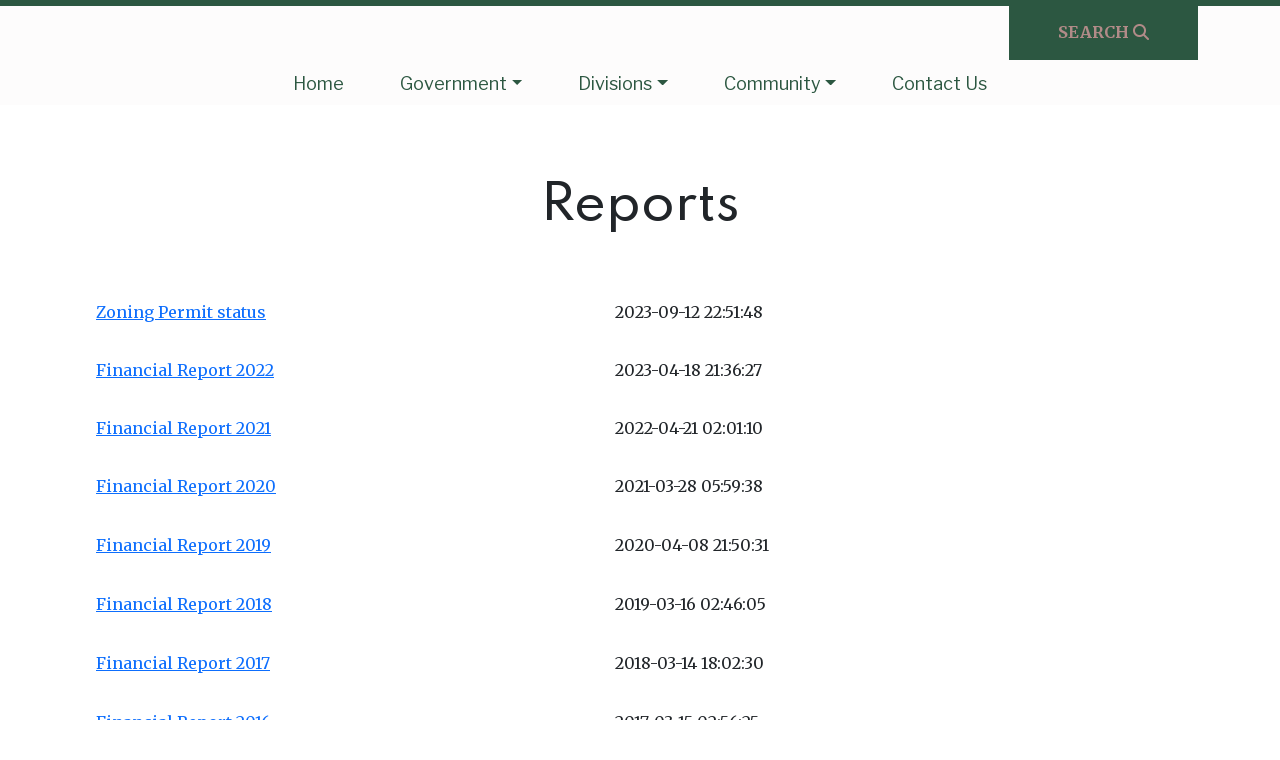

--- FILE ---
content_type: text/html
request_url: https://townofatlanta.com/reports/
body_size: 6279
content:
<!DOCTYPE html>
<html lang="en">
<head>
    <title>Reports | Town of Atlanta</title>
    <meta name="description" content="">
    <meta name="keywords" content="">
    <meta name="author" content="Town Web | SK">
    <meta charset="utf-8" />
    <meta name="viewport" content="width=device-width, initial-scale=1.0" />
    <link href="https://assets.website-files.com/5fd9ec20a182fdcd717d73c6/609565592369ea97d6feffae_favicon-32x32.png" rel="shortcut icon" type="image/x-icon">
    <meta property="og:title" content="Reports">
    <meta property="og:description" content="


Zoning Permit status
2023-09-12 22:51:48


Financial Report 2022
2023-04-18 21:36:27


Financial ...">
    <meta property="og:site_name" content="Town of Atlanta">
    <link href="https://cdn.jsdelivr.net/npm/bootstrap@5.0.2/dist/css/bootstrap.min.css" rel="stylesheet" integrity="sha384-EVSTQN3/azprG1Anm3QDgpJLIm9Nao0Yz1ztcQTwFspd3yD65VohhpuuCOmLASjC" crossorigin="anonymous" />
    <link rel="stylesheet" href="https://cdnjs.cloudflare.com/ajax/libs/font-awesome/6.2.1/css/all.min.css" integrity="sha512-MV7K8+y+gLIBoVD59lQIYicR65iaqukzvf/nwasF0nqhPay5w/9lJmVM2hMDcnK1OnMGCdVK+iQrJ7lzPJQd1w==" crossorigin="anonymous" referrerpolicy="no-referrer" />
    <link rel="stylesheet" href="https://cdnjs.cloudflare.com/ajax/libs/OwlCarousel2/2.3.4/assets/owl.carousel.min.css" integrity="sha512-tS3S5qG0BlhnQROyJXvNjeEM4UpMXHrQfTGmbQ1gKmelCxlSEBUaxhRBj/EFTzpbP4RVSrpEikbmdJobCvhE3g==" crossorigin="anonymous" referrerpolicy="no-referrer" />
    <link rel="stylesheet" href="https://cdnjs.cloudflare.com/ajax/libs/lightbox2/2.11.4/css/lightbox.css" integrity="sha512-Woz+DqWYJ51bpVk5Fv0yES/edIMXjj3Ynda+KWTIkGoynAMHrqTcDUQltbipuiaD5ymEo9520lyoVOo9jCQOCA==" crossorigin="anonymous" referrerpolicy="no-referrer" />
    <script src="https://code.jquery.com/jquery-3.6.3.min.js" integrity="sha256-pvPw+upLPUjgMXY0G+8O0xUf+/Im1MZjXxxgOcBQBXU=" crossorigin="anonymous"></script>
    <script src="/settings.js?sk=1733239945531"></script>
    <link rel="stylesheet" href="/setting.css" />
    <link rel="stylesheet" href="/theme.css?sk=1733239945475" />
    <link rel="stylesheet" href="/style.css" />
    <script src="https://edge.heygov.com/heygov.js?v=8622" data-heygov-jurisdiction="townofatlanta.com" data-heygov-button-text="Report an Issue" data-heygov-button-show="false" data-heygov-button-style="bottom-right"></script><style>.heygov-widget-button{left:auto;right:60px;top:auto;bottom:15px}</style>
     <!-- Google tag (gtag.js) -->
                                <script async src='https://www.googletagmanager.com/gtag/js?id=GA4-QVY5QNQ68X'></script>
                                <script>
                                    window.dataLayer = window.dataLayer || [];
                                    function gtag(){dataLayer.push(arguments);}
                                    gtag('js', new Date());
                                    gtag('config', 'GA4-QVY5QNQ68X');
                                </script>
    <script>
        (function(d) {
            var s = d.createElement("script");
            /* uncomment the following line to override default position*/
            s.setAttribute("data-position", 3);
            /* uncomment the following line to override default size (values: small, large)*/
            /* s.setAttribute("data-size", "large");*/
            /* uncomment the following line to override default language (e.g., fr, de, es, he, nl, etc.)*/
            /* s.setAttribute("data-language", "null");*/
            /* uncomment the following line to override color set via widget (e.g., #053f67)*/
            /*s.setAttribute("data-color", "#ccc");*/
            /* uncomment the following line to override type set via widget (1=person, 2=chair, 3=eye, 4=text)*/
            /* s.setAttribute("data-type", "1");*/
            /* s.setAttribute("data-statement_text:", "Our Accessibility Statement");*/
            /* s.setAttribute("data-statement_url", "http://www.example.com/accessibility";*/
            /* uncomment the following line to override support on mobile devices*/
            /* s.setAttribute("data-mobile", true);*/
            /* uncomment the following line to set custom trigger action for accessibility menu*/
            /* s.setAttribute("data-trigger", "triggerId")*/
            s.setAttribute("data-account", "UILnNGMstU");
            s.setAttribute("src", "https://cdn.userway.org/widget.js");
            (d.body || d.head).appendChild(s);
        })(document)
    </script>
    <noscript>
        Please ensure Javascript is enabled for purposes of
        <a href="https://userway.org">website accessibility</a>
    </noscript>
</head>

<body id="juniper">
    <header id="header" class="position-relative mb-5">
    <div id="headerHeroSection" style="display:none">
                <section id="tw-hero" class="tw-hero-section tw-bg-primary position-relative">
            <div id="tw-hero-line-carousel" class="carousel slide" data-bs-ride="carousel">
                                <div class="carousel-indicators">
                    
                    <button type="button" data-bs-target="#tw-hero-line-carousel" data-bs-slide-to="0" class=" active "></button>
                    
                </div>
                                <div class="carousel-inner">
                    
                    <div class="carousel-item  active ">
                        <div class="slider-image-hero 0" style="width: 100%;min-height:200px;background: url('https://storage.googleapis.com/juniper-media-library/39/2023/12/373604600_1002137117503740_6971709448525827895_n.jpg');background-position: center;background-size: cover;"></div>
                        <div class="container">
                            <div class="carousel-caption content">
                                <div class="hero-slider-item-content"><h2 style="text-align: left; text-shadow: 4px 4px 10px #000000; margin-top: -300px;">Welcome to</h2>
<h1 style="text-align: left; text-shadow: 4px 4px 10px #000000;">Town of Atlanta</h1></div>
                            </div>
                        </div>
                    </div>
                    
                </div>
                            </div>
        </section>
        <div id="heroLineMenuWrapper" class="tw-visible d-none d-md-flex col-12 container mt-5 pt-5 px-5 justify-content-center position-absolute start-0 end-0">
  <ul id="menu-quick-links" class="row p-0 m-0">
    <li class="nav-item menu-level-one ">  <a class="nav-link first-level-link"  data-bs-placement="top" data-bs-toggle="tooltip" title="Forms & Permits" aria-current="page"  rel="none" href="/forms-permits"><i class="fa-solid fa-rectangle-list fa-bounce fa-2xl me-2"></i><span>Forms & Permits</span>  </a></li><li class="nav-item menu-level-one ">  <a class="nav-link first-level-link"  data-bs-placement="top" data-bs-toggle="tooltip" title="Links" aria-current="page"  rel="none" href="/links"><i class="fa-solid fa-hand-pointer fa-bounce fa-2xl me-2"></i><span>Links</span>  </a></li><li class="nav-item menu-level-one ">  <a class="nav-link first-level-link"  data-bs-placement="top" data-bs-toggle="tooltip" title="Town Contacts" aria-current="page"  rel="none" href="/town-contacts"><i class="fa-solid fa-address-card fa-bounce fa-2xl me-2"></i><span>Town Contacts</span>  </a></li><li class="nav-item menu-level-one ">  <a class="nav-link first-level-link"  data-bs-placement="top" data-bs-toggle="tooltip" title="Meetings" aria-current="page"  rel="none" href="/meetings"><i class="fa-solid fa-handshake fa-bounce fa-2xl me-2"></i><span>Meetings</span>  </a></li>
  </ul>
</div>
    </div>
    <div id="tw-main-menu-wrapper">
        <div class="container tw-search-wrapper">
            <div class="row me-0">
                <div class="position-relative">
                    <button id="tw-search-btn" class="btn tw-bg-primary position-absolute end-0 rounded-0 text-uppercase tw-secondary fw-bold px-4 px-md-1 px-lg-4 px-xl-5" aria-hidden="true" data-bs-toggle="modal" data-bs-target="#searchModalCenter">
                        <span class="d-none d-md-inline">Search</span> <i class="fa fa-search"></i>
                    </button>
                </div>
            </div>
        </div>
        <div class="container">
            <div class="row position-relative">
                <div class="tw-fixed-logo col-12 position-absolute d-flex justify-content-center align-items-center">
                    <a href="/" class="navbar-brand custom-logo-link" rel="home" aria-current="page"><img src="https://storage.googleapis.com/juniper-media-library/39/2023/11/atlanta.png" class="img-responsive" decoding="async" /></a>
                </div>
            </div>
        </div>
        <div class="tw-main-menu-wrapper pt-md-3">
            <nav class="navbar navbar-expand-md p-0">
  <button class="navbar-toggler tw-bg-primary py-3 rounded-0" type="button" data-bs-toggle="collapse" data-bs-target="#mainMenuWrapper" aria-controls="mainMenuWrapper" aria-expanded="false" aria-label="Toggle navigation">
    <div class="tw-hamburger-animated-icon"><span></span><span></span><span></span></div>
  </button>
  <div id="mainMenuWrapper" class="collapse navbar-collapse px-2">
    <ul id="main-menu" class="navbar-nav flex-grow-1 justify-content-center align-items-center">
      <li class="nav-item menu-level-one ">  <a class="nav-link first-level-link"  aria-current="page"  rel="none" href="https://townofatlanta.com"><span>Home</span>  </a></li><li class="nav-item menu-level-one dropdown">  <a class="nav-link first-level-link dropdown-toggle"  rel="none" href="#" role="button" data-bs-toggle="dropdown" aria-expanded="false"><span>Government</span></a>  <ul class="dropdown-menu"> <li><a class="dropdown-item"  rel="none" href="/budget"><span>Budget</span></a></li><li><a class="dropdown-item"  rel="none" href="/election-information"><span>Election Information</span></a></li><li><a class="dropdown-item"  rel="none" href="/events"><span>Events</span></a></li><li><a class="dropdown-item"  rel="none" href="/meetings"><span>Meetings</span></a></li><li><a class="dropdown-item"  rel="none" href="/news-and-notices"><span>News & Notices</span></a></li><li><a class="dropdown-item"  rel="none" href="/ordinances"><span>Ordinances</span></a></li><li><a class="dropdown-item"  rel="none" href="/planning-commission"><span>Planning Commission</span></a></li><li><a class="dropdown-item"  rel="none" href="/tax-lists"><span>Tax Lists</span></a></li><li><a class="dropdown-item"  rel="none" href="/treasurers-reports"><span>Treasurers Reports</span></a></li>  </ul></li><li class="nav-item menu-level-one dropdown">  <a class="nav-link first-level-link dropdown-toggle"  rel="none" href="#" role="button" data-bs-toggle="dropdown" aria-expanded="false"><span>Divisions</span></a>  <ul class="dropdown-menu"> <li><a class="dropdown-item"  rel="none" href="/election-workers"><span>Election Workers</span></a></li><li><a class="dropdown-item"  rel="none" href="/library-board"><span>Library Board</span></a></li><li><a class="dropdown-item"  rel="none" href="/town-members"><span>Town Board</span></a></li><li><a class="dropdown-item"  rel="none" href="/town-contacts"><span>Town Contacts</span></a></li><li><a class="dropdown-item"  rel="none" href="/plan-commission-members"><span>Plan Commission Members</span></a></li>  </ul></li><li class="nav-item menu-level-one dropdown">  <a class="nav-link first-level-link dropdown-toggle"  rel="none" href="#" role="button" data-bs-toggle="dropdown" aria-expanded="false"><span>Community</span></a>  <ul class="dropdown-menu"> <li><a class="dropdown-item"  rel="none" href="/forms-permits"><span>Forms & Permits</span></a></li><li><a class="dropdown-item"  rel="none" href="/reports"><span>Reports</span></a></li><li><a class="dropdown-item"  rel="none" href="/links"><span>Links</span></a></li><li><a class="dropdown-item"  target="_blank"  rel="none" href="/faqs"><span>Frequently Asked Questions</span></a></li><li><a class="dropdown-item"  rel="none" href="/subscribe-to-updates"><span>Subscribe to Updates</span></a></li>  </ul></li><li class="nav-item menu-level-one ">  <a class="nav-link first-level-link"  aria-current="page"  rel="none" href="/contact-us"><span>Contact Us</span>  </a></li>
    </ul>
  </div>
</nav>
        </div>
    </div>
    <div class="hero-menu-homepage">
        <!--HOME-PAGE-HERO-MENU-->
<div class="tw-homepage-sidebar-menu-wrapper home-page">
    <div class="menu-quick-menu-container tw-bg-secondary d-none d-md-block">
        <ul id="menu-hero-line-1" class="navbar-nav">
            <li class="nav-item menu-level-one ">  <a class="nav-link first-level-link"  data-bs-placement="top" data-bs-toggle="tooltip" title="Forms & Permits" aria-current="page"  rel="none" href="/forms-permits"><i class="fa-solid fa-rectangle-list fa-bounce fa-2xl me-2"></i><span>Forms & Permits</span>  </a></li><li class="nav-item menu-level-one ">  <a class="nav-link first-level-link"  data-bs-placement="top" data-bs-toggle="tooltip" title="Links" aria-current="page"  rel="none" href="/links"><i class="fa-solid fa-hand-pointer fa-bounce fa-2xl me-2"></i><span>Links</span>  </a></li><li class="nav-item menu-level-one ">  <a class="nav-link first-level-link"  data-bs-placement="top" data-bs-toggle="tooltip" title="Town Contacts" aria-current="page"  rel="none" href="/town-contacts"><i class="fa-solid fa-address-card fa-bounce fa-2xl me-2"></i><span>Town Contacts</span>  </a></li><li class="nav-item menu-level-one ">  <a class="nav-link first-level-link"  data-bs-placement="top" data-bs-toggle="tooltip" title="Meetings" aria-current="page"  rel="none" href="/meetings"><i class="fa-solid fa-handshake fa-bounce fa-2xl me-2"></i><span>Meetings</span>  </a></li>
        </ul>
    </div>
</div>
<!--#HOME-PAGE-HERO-MENU-->

    </div>
</header>



<!--SLIDES_ARRAY
PICTURE=https://bookaweb.s3.eu-central-1.amazonaws.com/media/29913/stara-planina-%282%29.jpg
TEXT=Text
#SLIDES_ARRAY-->

    <div class="container" style="min-height:500px">
    <div class="row">
        <div class="col-md-12">
            <div class="page-header text-center my-4">
                <h1>Reports</h1>
            </div>
            <div class="content">
                <link rel="stylesheet" href="https://storage.googleapis.com/juniper-media-library/twpb-bootstrap.min.css?skey="1733239951><style>.sk-page-content img{max-width:100%;}.column1-1699570250581 {padding:5px 5px 5px 5px;margin:0px 0px 0px 0px;border-radius:0px 0px 0px 0px;}.Textblock-1699570252563 {padding:20px 20px 20px 20px;margin:0px 0px 0px 0px;border-radius:0px 0px 0px 0px;}</style><div class="sk-page-content twpb-row"><div class="twpb-col-12 twpb-col-lg-12 twpb-col-md-12 column1-1699570250581 "><div  class="Textblock-1699570252563 " /><table id="docs" class="tablesorter" style="height: 1000px; width: 92.0431%;" cellspacing="1">
<tbody>
<tr>
<td style="width: 39.5402%;"><a href="https://storage.googleapis.com/juniper-media-library/39/2023/11/Land Use permit Spreadsheet orig.xlsx" target="_blank" rel="noopener">Zoning Permit status</a></td>
<td style="width: 36.9549%;">2023-09-12 22:51:48</td>
</tr>
<tr>
<td style="width: 39.5402%;"><a href="http://www.townofatlanta.com/uploads/documents/2022%20Financial%20Report.pdf">Financial Report 2022</a></td>
<td style="width: 36.9549%;">2023-04-18 21:36:27</td>
</tr>
<tr>
<td style="width: 39.5402%;"><a href="http://www.townofatlanta.com/uploads/documents/2021%20Financial%20Report.pdf">Financial Report 2021</a></td>
<td style="width: 36.9549%;">2022-04-21 02:01:10</td>
</tr>
<tr>
<td style="width: 39.5402%;"><a href="http://www.townofatlanta.com/uploads/documents/2020%20Financial%20Report.pdf">Financial Report 2020</a></td>
<td style="width: 36.9549%;">2021-03-28 05:59:38</td>
</tr>
<tr>
<td style="width: 39.5402%;"><a href="http://www.townofatlanta.com/uploads/documents/2019%20Financial%20Report.pdf">Financial Report 2019</a></td>
<td style="width: 36.9549%;">2020-04-08 21:50:31</td>
</tr>
<tr>
<td style="width: 39.5402%;"><a href="http://www.townofatlanta.com/uploads/documents/2018%20Financial%20Report.pdf">Financial Report 2018</a></td>
<td style="width: 36.9549%;">2019-03-16 02:46:05</td>
</tr>
<tr>
<td style="width: 39.5402%;"><a href="http://www.townofatlanta.com/uploads/documents/2017%20Financial%20Report.pdf">Financial Report 2017</a></td>
<td style="width: 36.9549%;">2018-03-14 18:02:30</td>
</tr>
<tr>
<td style="width: 39.5402%;"><a href="http://www.townofatlanta.com/uploads/documents/Financial%20Report%202016.xlsx.pdf">Financial Report 2016</a></td>
<td style="width: 36.9549%;">2017-03-15 02:56:25</td>
</tr>
<tr>
<td style="width: 39.5402%;"><a href="http://www.townofatlanta.com/uploads/documents/Financial%20Report%202015.pdf">Financial Report 2015</a></td>
<td style="width: 36.9549%;">2016-04-20 16:07:43</td>
</tr>
<tr>
<td style="width: 39.5402%;"><a href="http://www.townofatlanta.com/uploads/documents/Report_from_Town_of_Atlanta_2014.pdf">Financial Report 2014</a></td>
<td style="width: 36.9549%;">2015-03-22 02:21:08</td>
</tr>
<tr>
<td style="width: 39.5402%;"><a href="http://www.townofatlanta.com/uploads/documents/New%20Town%20Hall%20building%20expenditures.pdf">New Town Hall costs todate</a></td>
<td style="width: 36.9549%;">2013-04-01 01:59:11</td>
</tr>
<tr>
<td style="width: 39.5402%;"><a href="http://www.townofatlanta.com/uploads/documents/New%20Town%20Hall%20board%20member%20pay.pdf">New Town Hall board member pay</a></td>
<td style="width: 36.9549%;">2013-04-01 01:56:43</td>
</tr>
<tr>
<td style="width: 39.5402%;"><a href="http://www.townofatlanta.com/uploads/documents/Board%20reimbursement%20for%20first%20quarter.pdf">2013 - Board Member pay</a></td>
<td style="width: 36.9549%;">2013-04-01 01:53:49</td>
</tr>
<tr>
<td style="width: 39.5402%;"><a href="http://www.townofatlanta.com/uploads/documents/New%20Town%20Hall%20bids.pdf">New Town Hall posted bids</a></td>
<td style="width: 36.9549%;">2013-02-05 00:04:55</td>
</tr>
<tr>
<td style="width: 39.5402%;"><a href="http://www.townofatlanta.com/uploads/documents/2012%20Transaction%20List.pdf">2012 - Transaction List</a></td>
<td style="width: 36.9549%;">2013-02-03 22:21:36</td>
</tr>
<tr>
<td style="width: 39.5402%;"><a href="http://www.townofatlanta.com/uploads/documents/Tax%20List%20-%202012(1).pdf">2012 - Tax List</a></td>
<td style="width: 36.9549%;">2013-01-27 18:29:16</td>
</tr>
<tr>
<td style="width: 39.5402%;"><a href="https://storage.googleapis.com/juniper-media-library/39/2023/11/2013 All Active Voters - Alfa.pdf" target="_blank" rel="noopener">2013 - Active Voters List</a></td>
<td style="width: 36.9549%;">2013-01-27 18:26:43</td>
</tr>
</tbody>
</table></div></div></div><script src="https://storage.googleapis.com/juniper-media-library/twpb-bootstrap.min.js?skey="1733239951></script>
            </div>
        </div>
        <div class="col-md-12">
            <!--[##widget-page-sidebar]-->
        </div>
    </div>
</div>
<input id="updated-date" type="hidden" value="Apr 01, 2024 at 09:11PM">

    <footer id="footer" class="tw-bg-secondary py-5">
    <div class="container">
        <div class="row">
                        <div class="col-12 d-flex">
                <div class="tw-footer-logo-wrapper">
                    <a href="/" class="navbar-brand custom-logo-link" rel="home" aria-current="page"><img width="200px" height="" src="https://storage.googleapis.com/juniper-media-library/39/2023/11/atlanta.png" class="img-responsive" alt=""></a>
                </div>
            </div>
                        
            <div class="col-12 mt-5">
                <div class="row">
                    <div class="col-md-6 col-lg-3">
                        <div class="col-12">
                                                        <h3 class="footer-default-heading">Location</h3>
                            <div>
                                <p>Town of Atlanta<br />N5200 Hwy 40 <br />Bruce, WI 54819&nbsp;</p>
                            </div>
                        </div>
                    </div>
                    <div class="col-md-6 col-lg-3">
                        <div class="col-12">
                            <h3 class="footer-default-heading">Contact</h3>
                            <div>
                                <p>Phone: 715-415-2377<br />Email: <a href="/cdn-cgi/l/email-protection" class="__cf_email__" data-cfemail="0766736b6669736673687069646b62756c477e666f68682964686a">[email&#160;protected]</a></p>
                            </div>
                        </div>
                    </div>
                    <div class="col-md-6 col-lg-3">
                        <div class="col-12">
                            <h3 class="footer-default-heading"></h3>
                            <div>
                                
                            </div>
                        </div>
                    </div>
                    <div class="col-md-6 col-lg-3">
                        <div class="col-12">
                                                        <h3 class="footer-default-heading"></h3>
                            <div>
                                <div style="width: 300px;"><iframe style="display: block;" src="https://cdnres.willyweather.com/widget/loadView.html?id=151295" width="300" height="228" frameborder="0" scrolling="no"></iframe><a style="z-index: 1; display: block; margin: -20px 0 0 0; text-indent: -9999em; position: relative; height: 20px;" href="https://www.willyweather.com/wi/rusk-county/bruce.html" rel="nofollow">WillyWeather</a></div>
                            </div>
                        </div>
                    </div>
                </div>
            </div>
                        <div class="col-12">
                <div class="text-center">
                    © 2024 Designed &amp; Hosted by <a href="https://www.townweb.com/" class="mx-1" target="blank">Town Web</a> | <a href="https://www.townweb.com/accessibility/" class="mx-1" target="_blank" rel="noopener">Accessibility</a> | <a href="https://www.townweb.com/privacy-policy/" class="ms-1" target="blank">Privacy Policy</a>
                </div>
            </div>
        </div>

    </div>
</footer>





    <script data-cfasync="false" src="/cdn-cgi/scripts/5c5dd728/cloudflare-static/email-decode.min.js"></script><script src="/theme.js?skey=1733239951"></script><script src="https://cdn.jsdelivr.net/npm/bootstrap@5.0.2/dist/js/bootstrap.bundle.min.js" integrity="sha384-MrcW6ZMFYlzcLA8Nl+NtUVF0sA7MsXsP1UyJoMp4YLEuNSfAP+JcXn/tWtIaxVXM" crossorigin="anonymous"></script>
<script src="https://cdnjs.cloudflare.com/ajax/libs/OwlCarousel2/2.3.4/owl.carousel.min.js" integrity="sha512-bPs7Ae6pVvhOSiIcyUClR7/q2OAsRiovw4vAkX+zJbw3ShAeeqezq50RIIcIURq7Oa20rW2n2q+fyXBNcU9lrw==" crossorigin="anonymous" referrerpolicy="no-referrer"></script>
<script src="https://cdn.jsdelivr.net/npm/jquery.marquee@1.6.0/jquery.marquee.min.js" type="text/javascript"></script>
<script src="https://cdnjs.cloudflare.com/ajax/libs/jquery.mask/0.9.0/jquery.mask.min.js" integrity="sha512-oJCa6FS2+zO3EitUSj+xeiEN9UTr+AjqlBZO58OPadb2RfqwxHpjTU8ckIC8F4nKvom7iru2s8Jwdo+Z8zm0Vg==" crossorigin="anonymous" referrerpolicy="no-referrer"></script>
<script src="https://cdnjs.cloudflare.com/ajax/libs/lightbox2/2.11.4/js/lightbox.min.js" integrity="sha512-Ixzuzfxv1EqafeQlTCufWfaC6ful6WFqIz4G+dWvK0beHw0NVJwvCKSgafpy5gwNqKmgUfIBraVwkKI+Cz0SEQ==" crossorigin="anonymous" referrerpolicy="no-referrer"></script>
<script>
    var tooltipTriggerList = [].slice.call(document.querySelectorAll('[data-bs-toggle="tooltip"]'))
    var tooltipList = tooltipTriggerList.map(function(tooltipTriggerEl) {
        return new bootstrap.Tooltip(tooltipTriggerEl)
    })
</script>
    <div class="modal fade" id="searchModalCenter" tabindex="-1" aria-labelledby="searchModalCenterTitle" aria-modal="true" role="dialog">
        <div class="modal-dialog modal-dialog-centered" role="document">
            <div class="modal-content">
                <div class="modal-header">
                    <h5 class="modal-title" id="searchModal">Search</h5>
                    <button type="button" class="btn-close" data-bs-dismiss="modal" aria-label="Close"></button>
                </div>
                <form class="form-inline" id="searchform" role="search" method="get" action="/search">
                    <div class="modal-body row mx-0">
                        <input class="form-control col-12" id="q" name="q" type="text" placeholder="Search">
                    </div>
                    <button id="search-btn" type="submit" class="btn tw-bg-primary tw-secondary float-end m-3">Search</button>
                </form>
            </div>
        </div>
    </div>
<script defer src="https://static.cloudflareinsights.com/beacon.min.js/vcd15cbe7772f49c399c6a5babf22c1241717689176015" integrity="sha512-ZpsOmlRQV6y907TI0dKBHq9Md29nnaEIPlkf84rnaERnq6zvWvPUqr2ft8M1aS28oN72PdrCzSjY4U6VaAw1EQ==" data-cf-beacon='{"version":"2024.11.0","token":"98576bf529d447fb810b4cc1bbbbbcce","r":1,"server_timing":{"name":{"cfCacheStatus":true,"cfEdge":true,"cfExtPri":true,"cfL4":true,"cfOrigin":true,"cfSpeedBrain":true},"location_startswith":null}}' crossorigin="anonymous"></script>
</body>

</html>

--- FILE ---
content_type: text/css
request_url: https://townofatlanta.com/setting.css
body_size: -56
content:
@import url('https://fonts.googleapis.com/css?family=Merriweather:ital,wght@0,100;0,200;0,300;0,400;0,500;0,600;0,700;0,800;0,900;1,100;1,200;1,300;1,400;1,500;1,600;1,700;1,800;1,900&display=swap');
@import url('https://fonts.googleapis.com/css?family=Spartan:ital,wght@0,100;0,200;0,300;0,400;0,500;0,600;0,700;0,800;0,900;1,100;1,200;1,300;1,400;1,500;1,600;1,700;1,800;1,900&display=swap');
:root{--favicon-image:https://assets.website-files.com/5fd9ec20a182fdcd717d73c6/609565592369ea97d6feffae_favicon-32x32.png;--default-featured-image:https://storage.googleapis.com/juniper-media-library/39/2023/11/atl-notice.jpg;--primary-color:#2C5741;--secondary-color:#B18B88;--tertiary-color:#FDFCFC;--primary-font:Merriweather;--hedings-font:Spartan;--h1-size:48px;--h2-size:48px;--h3-size:24px;--h4-size:18px;--h5-size:14px;--h6-size:12px;--a-size:12px;--a-color:#2C5741;--global-hero-menu-flag:;}

--- FILE ---
content_type: text/css
request_url: https://townofatlanta.com/theme.css?sk=1733239945475
body_size: 6800
content:
/*
Theme Name: Juniper - Lightyear
*/
@import url("https://fonts.googleapis.com/css2?family=Advent+Pro:wght@100;200;300;400;500;600;700&family=Oxygen:wght@300;400;700&display=swap");

body {
    color: #000000;
    position: relative;
    overflow-x: hidden;
}

.customizer-content #header #tw-main-menu-wrapper.tw-fixed {
    position: fixed;
    top: 0;
    left: 286px;
    right: 0;
    z-index: 4;
    -moz-box-shadow: 0 4px 4px rgba(0, 0, 0, 0.2);
    -webkit-box-shadow: 0 4px 4px rgba(0, 0, 0, 0.2);
    box-shadow: 0 4px 4px rgba(0, 0, 0, 0.2);
}

.customizer-content {
    font-family: var(--primary-font) !important;
    font-size: var(--default-size, 16px);
}

.customizer-content h1 {
    font-size: var(--h1-size, 36px);
    font-family: var(--hedings-font, --primary-font);
}

.customizer-content h2 {
    font-size: var(--h2-size, 30px);
    font-family: var(--hedings-font, --primary-font);
}

.customizer-content h3 {
    font-size: var(--h3-size, 24px);
    font-family: var(--hedings-font, --primary-font);
}

.customizer-content h4 {
    font-size: var(--h4-size, 18px);
    font-family: var(--hedings-font, --primary-font);
}

.customizer-content h5 {
    font-size: var(--h5-size, 14px);
    font-family: var(--hedings-font, --primary-font);
}

.customizer-content h6 {
    font-size: var(--h6-size, 12px);
    font-family: var(--hedings-font, --primary-font);
}

#juniper {
    font-family: var(--primary-font);
    font-size: var(--default-size, 16px);
}

#juniper h1 {
    font-size: var(--h1-size, 36px);
    font-family: var(--hedings-font, --primary-font);
}

#juniper h2 {
    font-size: var(--h2-size, 30px);
    font-family: var(--hedings-font, --primary-font);
}

#juniper h3 {
    font-size: var(--h3-size, 24px);
    font-family: var(--hedings-font, --primary-font);
}

#juniper h4 {
    font-size: var(--h4-size, 18px);
    font-family: var(--hedings-font, --primary-font);
}

#juniper h5 {
    font-size: var(--h5-size, 14px);
    font-family: var(--hedings-font, --primary-font);
}

#juniper h6 {
    font-size: var(--h6-size, 12px);
    font-family: var(--hedings-font, --primary-font);
}

.tw-primary {
    color: var(--primary-color);
}
.tw-bg-primary {
    background-color: var(--primary-color);
}
.tw-secondary {
    color: var(--secondary-color);
}
.tw-bg-secondary {
    background-color: var(--secondary-color);
}
.tw-tertiary {
    color: var(--tertiary-color);
}
.tw-bg-tertiary {
    background-color: var(--tertiary-color);
}

.tw-font-family-secondary {
    font-family: var(--text-font-family-secondary);
}

.tw-btn {
    padding: 10px 35px;
    background: #decb53;
    border-radius: 8px;
    transition: unset;
    border-bottom: none;
    font-size: 17px;
    font-weight: 700;
    color: #07483d;
    display: inline-block;
}
.tw-view-all {
    font-size: 14px;
}
.has-error {
    border: 2px solid #c0392b !important;
}
a.tw-btn {
    text-decoration: none;
}
a.tw-btn:hover {
    color: #07483d;
}
#back-to-top {
    display: none;
    position: fixed;
    right: 27px;
    bottom: 10px;
    cursor: pointer;
    width: 60px;
    height: 60px;
    background: var(--primary-color);
    opacity: 0.5;
    border-radius: 50%;
    z-index: 1000;
    text-align: center;
    transition: 1s;
    box-shadow: 0 16px 32px rgb(0 0 0 / 100%);
    -webkit-text-stroke: 3px var(--primary-color);
}

#back-to-top:hover {
    opacity: 0.8;
}

#back-to-top i {
    color: #ffffff;
    font-size: 35px;
    padding-top: 19%;
    background: transparent;
}
.fixed {
    position: fixed;
    top: 0;
    left: 0;
    width: 100%;
    box-shadow: 0 1px 9px 1px var(--primary-color);
}
.fixed-navbar {
    transition: 0.5s;
}

#fixed-header-logo {
    left: 10px;
    opacity: 0;
    transition: 0.8s;
    padding-top: 0.5rem;
    height: 67px;
    animation-duration: 0.5s;
    animation-fill-mode: forwards;
    z-index: 1001;
}

.fixed #fixed-header-logo {
    opacity: 1;
}

.fixed.down #fixed-header-logo {
    animation-name: appear;
}

#bottom.up:not(.fixed) #fixed-header-logo {
    animation-name: disappear;
}

#fixed-header-logo img {
    height: 50px;
    width: auto;
    transition: 0.8s;
}

.fixed-side-menu {
    position: fixed;
    right: 0;
    z-index: 999;
}

.fixed-side-menu ul li {
    width: 160px !important;
    padding-right: 0 !important;
}

.fixed-side-menu a span:first-child {
    transition: 0.2s;
    display: flex !important;
}

.fixed-side-menu a span:last-child {
    transition: 0.2s;
    display: none;
}

.absolute-side-menu {
    position: absolute;
    top: 0;
    right: 0;
    height: 100%;
}

@keyframes appear {
    0% {
        transform: translatex(-200px);
    }
    100% {
        transform: translatex(0px) translatey(0px) translateZ(0px);
    }
}

@keyframes disappear {
    0% {
        transform: translatex(0px) translatey(0px) translateZ(0px);
    }
    100% {
        transform: translatex(-200px);
    }
}

@media (min-width: 768px) {
    .fixed-navbar {
        padding-left: 150px;
    }
}
article .wp-post-image {
    width: 100%;
    height: auto;
    border-radius: 3px 3px 0 0;
}

/*=====================================
=            HEADER STYLES            =
=====================================*/
header#header {
    background: var(--primary-color);
    display: flex;
    flex-direction: column;
}
/*----------  hamburger animated  ----------*/
header#header nav.navbar button.navbar-toggler .tw-hamburger-animated-icon {
    width: 30px;
    height: 20px;
    position: relative;
    margin: 0px;
    -webkit-transform: rotate(0deg);
    -moz-transform: rotate(0deg);
    -o-transform: rotate(0deg);
    transform: rotate(0deg);
    -webkit-transition: 0.5s ease-in-out;
    -moz-transition: 0.5s ease-in-out;
    -o-transition: 0.5s ease-in-out;
    transition: 0.5s ease-in-out;
    cursor: pointer;
}

header#header
    nav.navbar
    button.navbar-toggler
    .tw-hamburger-animated-icon
    span {
    display: block;
    position: absolute;
    background: var(--secondary-color);
    height: 3px;
    width: 100%;
    border-radius: 9px;
    opacity: 1;
    left: 0;
    -webkit-transform: rotate(0deg);
    -moz-transform: rotate(0deg);
    -o-transform: rotate(0deg);
    transform: rotate(0deg);
    -webkit-transition: 0.25s ease-in-out;
    -moz-transition: 0.25s ease-in-out;
    -o-transition: 0.25s ease-in-out;
    transition: 0.25s ease-in-out;
}
header#header nav.navbar button.navbar-toggler:focus {
    box-shadow: none;
}
header#header
    nav.navbar
    button.navbar-toggler
    .tw-hamburger-animated-icon
    span:nth-child(1) {
    top: 0px;
}

header#header
    nav.navbar
    button.navbar-toggler
    .tw-hamburger-animated-icon
    span:nth-child(2) {
    top: 10px;
}

header#header
    nav.navbar
    button.navbar-toggler
    .tw-hamburger-animated-icon
    span:nth-child(3) {
    top: 20px;
}

header#header
    nav.navbar
    button[aria-expanded="true"]
    .tw-hamburger-animated-icon
    span:nth-child(1) {
    top: 11px;
    -webkit-transform: rotate(135deg);
    -moz-transform: rotate(135deg);
    -o-transform: rotate(135deg);
    transform: rotate(135deg);
}

header#header
    nav.navbar
    button[aria-expanded="true"]
    .tw-hamburger-animated-icon
    span:nth-child(2) {
    opacity: 0;
    left: -60px;
}

header#header
    nav.navbar
    button[aria-expanded="true"]
    .tw-hamburger-animated-icon
    span:nth-child(3) {
    top: 11px;
    -webkit-transform: rotate(-135deg);
    -moz-transform: rotate(-135deg);
    -o-transform: rotate(-135deg);
    transform: rotate(-135deg);
}
header#header #tw-main-menu-wrapper {
    border-top: 6px solid var(--primary-color);
}
header#header nav.navbar #mainMenuWrapper ul {
    padding-top: 40px;
}
header#header nav.navbar #mainMenuWrapper ul .dropdown-menu {
    padding-top: 10px;
}

#mainMenuWrapper .ul {
    padding-top: 40px;
}
#mainMenuWrapper .dropdown:hover > .dropdown-menu,
#mainMenuWrapper .dropend:hover > .dropdown-menu {
    display: flex;
    flex-direction: column;
}
#mainMenuWrapper .dropend:hover > .dropdown-menu {
    position: absolute;
    top: 0;
    left: 100%;
}
#mainMenuWrapper .dropend .dropdown-toggle {
    padding: 0.25rem 1rem;
}
@media (max-width: 767.99px) {
    header#header .tw-main-menu-wrapper {
        margin-left: 0;
        padding-left: 0;
    }
    header#header div:first-child {
        order: 3;
    }
}
@media (min-width: 992px) {
    header#header nav.navbar #mainMenuWrapper ul li {
        padding-left: 20px;
        padding-right: 20px;
    }
}
/*---------------------------------------------------------------------------*/
/*=====  End of HEADER STYLES  ======*/
/*===================================
=            HERO STYLES            =
===================================*/
section#tw-hero {
    /* background: var(--primary-color); */
}
section#tw-hero .carousel-indicators {
    bottom: 60px;
}
section#tw-hero .carousel-item {
    height: 586px;
    background-repeat: no-repeat;
    background-size: cover;
    background-position: center;
}
section#tw-hero .carousel-indicators [data-bs-target] {
    background-color: rgba(223, 223, 223, 0.75);
    height: 4px;
    width: 31.5px;
}
section#tw-hero .carousel-indicators [data-bs-target].active {
    background-color: var(--primary-color);
}
section#tw-hero #tw-hero-line-carousel::after {
    content: "";
    position: absolute;
    top: 0;
    left: 0;
    bottom: 0;
    right: 0;
    /* background: #1a1a1b; */
}
section#tw-hero #tw-hero-line-carousel .slider-image-hero {
    height: 100%;
}
/*----------  Search Button  ----------*/
header#header #tw-main-menu-wrapper #tw-search-btn {
    font-family: var(--text-font-family-secondary);
    z-index: 3;
    top: -2px;
    padding: 15px 10px;
}
header#header #tw-main-menu-wrapper #tw-search-btn:focus {
    box-shadow: none;
}
@media (max-width: 767.99px) {
    header#header #tw-main-menu-wrapper .tw-search-wrapper {
        margin-right: 0;
        padding-right: 0;
    }
}
/*=====  End of HERO STYLES  ======*/

/*======================================
=            HERO LINE MENU            =
======================================*/
div#heroLineMenuWrapper {
    bottom: 60px;
    z-index: -1;
    transition: 0.3s;
    opacity: 0;
}

div#heroLineMenuWrapper ul li.nav-item {
    flex: 1 0 0%;
}

div#heroLineMenuWrapper ul li.nav-item .nav-link span {
    visibility: hidden;
    height: 0;
    position: absolute;
}

div#heroLineMenuWrapper ul li {
    list-style: none;
    padding-left: 40px;
    padding-right: 40px;
}
div#heroLineMenuWrapper ul li:hover i {
    transform: scale(1.2);
}
div#heroLineMenuWrapper ul li a div {
}
div#heroLineMenuWrapper ul li a i {
    width: 70px;
    height: 70px;
    background: var(--secondary-color);
    border: 1px solid var(--primary-color);
    border-radius: 50%;
    display: flex;
    flex-direction: row;
    justify-content: center;
    align-items: center;
    color: #fff;
    transition: 0.3s;
}
/*----------  sticky styles  ----------*/
header#header #tw-main-menu-wrapper .tw-fixed-logo {
    opacity: 0;
    transition: 0.3s;
    z-index: -1;
}
header#header #tw-main-menu-wrapper.tw-fixed .tw-fixed-logo {
    opacity: 1;
    z-index: 2;
}
header#header #tw-main-menu-wrapper.tw-fixed .tw-fixed-logo a {
    padding-top: 0 !important;
    padding-bottom: 0 !important;
}
header#header #tw-main-menu-wrapper .tw-fixed-logo a img {
    height: 65px;
    width: auto;
}
div#heroLineMenuWrapper.tw-visible {
    opacity: 1;
    z-index: 2;
}
header#header #tw-main-menu-wrapper {
    transition: 0.3s;
    background-color: #ffffff;
}
header#header #tw-main-menu-wrapper.tw-fixed {
    position: fixed;
    top: 0;
    left: 0;
    right: 0;
    z-index: 4;
    -moz-box-shadow: 0 4px 4px rgba(0, 0, 0, 0.2);
    -webkit-box-shadow: 0 4px 4px rgba(0, 0, 0, 0.2);
    box-shadow: 0 4px 4px rgba(0, 0, 0, 0.2);
}
/* All pages hero meni sidebar fixed*/
header#header #tw-main-menu-wrapper-all .tw-fixed-logo {
    opacity: 0;
    transition: 0.3s;
    z-index: -1;
}
header#header #tw-main-menu-wrapper-all.tw-fixed .tw-fixed-logo {
    opacity: 1;
    z-index: 2;
}
header#header #tw-main-menu-wrapper-all.tw-fixed .tw-fixed-logo a {
    padding-top: 0 !important;
    padding-bottom: 0 !important;
}
header#header #tw-main-menu-wrapper-all .tw-fixed-logo a img {
    height: 65px;
    width: auto;
}
div#heroLineMenuWrapper.tw-visible {
    opacity: 1;
    z-index: 2;
}
header#header #tw-main-menu-wrapper-all {
    transition: 0.3s;
    background-color: var(--tertiary-color);
}
header#header #tw-main-menu-wrapper-all.tw-fixed {
    position: fixed;
    top: 0;
    left: 0;
    right: 0;
    z-index: 4;
    -moz-box-shadow: 0 4px 4px rgba(0, 0, 0, 0.2);
    -webkit-box-shadow: 0 4px 4px rgba(0, 0, 0, 0.2);
    box-shadow: 0 4px 4px rgba(0, 0, 0, 0.2);
}
/*----------  sidebar menu  ----------*/
.menu-quick-menu-container {
    position: fixed;
    top: 200px;
    right: 0;
    border-radius: 20px 0px 0px 20px;
    padding: 10px;
    width: 80px;
    transition: 0.3s;
    z-index: 4;
    -webkit-box-shadow: -1px 1px 10px 1px var(--primary-color);
    box-shadow: -1px 1px 10px 1px var(--primary-color);
}
.tw-homepage-sidebar-menu-wrapper .menu-quick-menu-container {
    opacity: 0;
    z-index: -1;
}
.menu-quick-menu-container .nav-item .nav-link span {
    word-break: break-word;
}

.menu-quick-menu-container a {
    color: #fff;
    font-size: 14px;
    display: flex;
    flex-direction: column;
    align-items: center;
    text-align: center;
}
.menu-quick-menu-container a:hover {
    color: #fff;
}
.menu-quick-menu-container a i {
    font-size: 22px;
    background: var(--primary-color);
    width: 45px;
    height: 45px;
    display: flex;
    justify-content: center;
    align-items: center;
    border-radius: 50%;
    margin-bottom: 7px;
    transition: 0.3s;
    margin-right: 0px !important;
}
.menu-quick-menu-container a:hover i {
    transform: scale(1.1);
}
.menu-quick-menu-container a p {
    margin: 0;
}
.menu-quick-menu-container.tw-quick-menu-showed {
    opacity: 1;
    z-index: 4;
}

@media (min-width: 992px) {
    div#heroLineMenuWrapper ul li {
        padding-left: 60px;
        padding-right: 60px;
    }
}
/*=====  End of HERO LINE MENU  ======*/

/*=============================================
=            EVENTS SECTION STYLES            =
=============================================*/
section#tw-events h3.tw-events-title {
    font-size: 28px;
}
section#tw-events #tw-events-section-events-wrapper article > div:first-child {
    width: 167px;
    height: 167px;
    box-shadow: 0px 4px 30px rgba(0, 0, 0, 0.05);
    border-radius: 8px;
}
section#tw-events
    #tw-events-section-events-wrapper
    article
    > div:first-child
    div.tw-date {
    font-size: 28px;
    word-spacing: 15px;
}
section#tw-events
    #tw-events-section-events-wrapper
    article
    > div:first-child
    div.tw-date::after {
    content: "";
    width: 40%;
    height: 1px;
    background: var(--secondary-color);
    position: absolute;
    bottom: -10px;
}
section#tw-events
    #tw-events-section-events-wrapper
    article
    > div:first-child
    div.tw-event-title {
    font-size: 14px;
}
section#tw-events
    #tw-events-section-events-wrapper
    article
    > div:first-child
    div.tw-event-venue {
    font-size: 12px;
}
section#tw-events
    #tw-events-section-events-wrapper
    article
    > div:first-child
    div.tw-event-time {
    font-size: 12px;
    color: #000;
    opacity: 0.36;
}
section#tw-events .owl-nav {
    position: absolute;
    width: 100%;
    top: 44%;
    /*padding: 0 10px;*/
}
@media (min-width: 1200px) {
    section#tw-events > div::before {
        background-size: 760px;
    }
}
/*----------  Events shortcode plugin customization  ----------*/
section#tw-events .tw-calendar-shortcode .tw-calendar-table-header {
    font-size: 16px;
}
section#tw-events .tw-calendar-shortcode .tw-calendar-event-article-title,
section#tw-events .tw-calendar-shortcode .tw-calendar-month-active {
    font-family: var(--text-font-family-secondary);
    font-weight: 700;
}
section#tw-events #tw-events-section-events-wrapper + div,
section#tw-events .tw-calendar-shortcode > div:nth-child(3),
section#tw-events
    .tw-calendar-shortcode
    .tw-calendar-shortcode
    > div:nth-child(3) {
    display: none;
}

/*subscribe*/
section#tw-subscribe #tw-subscribe-inner {
    border: 1px solid var(--primary-color);
}
section#tw-subscribe #tw-subscribe-inner a,
section#tw-subscribe #tw-subscribe-inner label {
    font-size: 17px;
}
section#tw-subscribe #tw-subscribe-inner form .tw-custom-selection input {
    visibility: hidden;
    position: absolute;
}

section#tw-subscribe #tw-subscribe-inner form .tw-custom-selection label {
    cursor: pointer;
    width: 100%;
    border-radius: 8px;
    padding: 10px 0;
    border: 2px solid transparent;
}
section#tw-subscribe
    #tw-subscribe-inner
    form
    .tw-custom-selection.tw-custom-selection-sm
    label {
    border-radius: 10px;
    padding: 0 5px;
    white-space: nowrap;
}
section#tw-subscribe #tw-subscribe-inner form #sub_name,
section#tw-subscribe #tw-subscribe-inner form #sub_email,
section#tw-subscribe #tw-subscribe-inner form #sub_phone {
    height: 50px;
    border: 2px solid var(--primary-color);
    border-radius: 0;
}
section#tw-subscribe
    #tw-subscribe-inner
    form
    .tw-custom-selection.tw-custom-selection-lg
    label {
    color: var(--primary-color);
    border: 2px solid var(--primary-color);
}
section#tw-subscribe
    #tw-subscribe-inner
    form
    .tw-custom-selection.tw-custom-selection-lg
    input:checked
    + label {
    color: #ffffff !important;
    background: var(--primary-color);
}
section#tw-subscribe
    #tw-subscribe-inner
    form
    .tw-custom-selection.tw-custom-selection-sm
    input
    + label {
    background: var(--primary-color);
    border-radius: 10px;
    font-weight: 900;
    padding: 0 5px;
    white-space: nowrap;
    cursor: pointer;
    width: 100%;
    border: 2px solid transparent;
    font-size: 16px;
}
section#tw-subscribe
    #tw-subscribe-inner
    form
    .tw-custom-selection.tw-custom-selection-sm
    input:checked
    + label {
    background: var(--secondary-color);
}
section#tw-subscribe #tw-subscribe-inner form #homepage-extra-subscribe {
    display: none;
}
/*=====  End of EVENTS SECTION STYLES  ======*/

/*===========================================
=            NEWS&NOTICES STYLES            =
===========================================*/
section#tw-news-notices {
    margin-bottom: 100px;
}
section#tw-news-notices::before {
    content: "";
    background: var(--primary-color);
    opacity: 0.25;
    position: absolute;
    top: 0;
    bottom: 0;
    left: 0;
    right: 0;
    clip-path: polygon(0 0, 100% 0, 100% 50%, 0 100%);
    min-height: 900px;
    z-index: -1;
}

.customizer-content section#tw-news-notices::before {
    content: "";
    background: var(--primary-color);
    opacity: 0.25;
    position: absolute;
    top: 0;
    bottom: 0;
    left: 0;
    right: 0;
    clip-path: polygon(0 0, 100% 0, 100% 50%, 0 100%);
    min-height: 900px;
    z-index: 0;
}

section#tw-news-notices #tw-news-notices-title-wrapper a {
    font-size: 14px;
}
section#tw-news-notices #homepage-ticker {
    border-top: 1px solid var(--secondary-color);
    border-bottom: 1px solid var(--secondary-color);
    overflow: hidden;
}
section#tw-news-notices #homepage-ticker > div {
    height: 48px;
}
section#tw-news-notices #tw-news-notices-section-articles-wrapper {
    height: 300px;
}
section#tw-news-notices
    #tw-news-notices-section-articles-wrapper
    article
    > div
    > div {
    background-size: cover;
    background-repeat: no-repeat;
    background-position: center;
}
section#tw-news-notices
    #tw-news-notices-section-articles-wrapper
    article
    > div
    > div
    > div {
    padding-top: 150px;
}
section#tw-news-notices
    #tw-news-notices-section-articles-wrapper
    article
    > div
    > div
    > div::after {
    content: "";
    height: 150px;
    position: absolute;
    bottom: 0;
    left: 0;
    right: 0;
    background: rgba(36, 36, 36, 0.4);
}
section#tw-news-notices
    #tw-news-notices-section-articles-wrapper
    article
    .tw-title {
    font-size: 20px;
    line-height: 1;
    z-index: 1;
    margin-bottom: 5px;
}
section#tw-news-notices
    #tw-news-notices-section-articles-wrapper
    article
    .tw-content {
    z-index: 1;
    font-size: 14px;
}
section#tw-news-notices
    #tw-news-notices-section-articles-wrapper
    article
    .tw-content
    p {
    margin: 0;
    margin-bottom: 5px;
    line-height: 1;
}
section#tw-news-notices
    #tw-news-notices-section-articles-wrapper
    article
    .tw-read-more {
    z-index: 1;
    font-size: 14px;
}
section#tw-news-notices .owl-carousel .owl-dots {
    display: flex;
    justify-content: center;
    align-items: center;
    margin-top: 50px;
    position: absolute;
    left: 0;
    right: 0;
}
section#tw-news-notices .owl-carousel .owl-dots.disabled {
    display: none;
}
section#tw-news-notices .owl-carousel .owl-dots button.owl-dot {
    width: 50px;
    height: 4px;
    background: #dfdfdf;
}
section#tw-news-notices .owl-carousel .owl-dots button.owl-dot.active {
    background: var(--secondary-color);
}

.owl-carousel {
    width: auto;
}
.owl-carousel .owl-stage {
    display: flex;
}
.owl-carousel .owl-item {
    display: flex;
    flex: 1 0 auto;
}
.owl-stage {
    padding-left: 0px !important;
}

.news-single .news-featured-img-wrapper {
    margin-bottom: 20px;
}

.news-single .news-featured-img {
    max-width: 100%;
    border-radius: 15px;
}
/*----------  container  ----------*/
@media (min-width: 768px) {
    .tw-container-fluid-right.container {
        max-width: calc(((100% - 750px) / 2) + 750px) !important;
        margin-right: 0;
        padding-right: 0;
    }
}

@media (min-width: 992px) {
    .tw-container-fluid-right.container {
        max-width: calc(((100% - 970px) / 2) + 970px) !important;
        margin-right: 0;
        padding-right: 0;
    }
    section#tw-news-notices
        #tw-news-notices-section-articles-wrapper
        article
        > div
        > div
        > div::after {
        height: 130px;
    }
}

@media (min-width: 1200px) {
    .tw-container-fluid-right.container {
        max-width: calc(((100% - 1440px) / 2) + 1440px) !important;
        margin-right: 0;
        padding-right: 0;
    }
}
/*=====  End of NEWS&NOTICES STYLES  ======*/

/*==========================================
=            MEETING REPOSITORY            =
==========================================*/
section#tw-meet-repo {
    color: #000;
    min-height: 300px;
}
section#tw-meet-repo .tw-meet-repo-date {
    font-size: 14px;
}
section#tw-meet-repo .tw-meet-repo-title::after {
    content: "";
    width: 40%;
    height: 1px;
    background: var(--secondary-color);
    position: absolute;
    bottom: -10px;
}
section#tw-meet-repo .tw-meet-repo-title {
    font-size: 20px;
    font-family: var(--text-font-family-secondary);
    font-weight: 500;
}
section#tw-meet-repo .tw-meet-repo-files {
    font-size: 12px;
}
section#tw-meet-repo .tw-meet-repo-files a {
    color: #000;
}
section#tw-meet-repo .tw-meet-repo-files i {
    font-size: 16px;
}
section#tw-meet-repo .tw-meet-repo-files div:first-child i {
    color: #4a8c94;
}
section#tw-meet-repo .tw-meet-repo-files div:last-child i {
    color: #fa8461;
}
section#tw-meet-repo::before {
    content: "";
    background-color: var(--primary-color);
    opacity: 0.25;
    position: absolute;
    top: -600px;
    bottom: 0;
    left: 0;
    right: 0;
    clip-path: polygon(0 100%, 100% 50%, 100% 100%, 0 100%);
    min-height: 900px;
    z-index: -1;
}
section#tw-meet-repo .owl-carousel .owl-dots {
    display: flex;
    justify-content: center;
    align-items: center;
    margin-top: 50px;
}
section#tw-meet-repo .owl-carousel .owl-dots.disabled {
    display: none;
}
section#tw-meet-repo .owl-carousel .owl-dots button.owl-dot {
    width: 50px;
    height: 4px;
    background: #dfdfdf;
}
section#tw-meet-repo .owl-carousel .owl-dots button.owl-dot.active {
    background: var(--secondary-color);
}
/*=====  End of MEETING REPOSITORY  ======*/

/*===========================
=            FAQ            =
===========================*/
/*section#tw-faq h3 {
    font-size: 20px;
}
section#tw-faq {
    font-size: 18px;
}

section#tw-faq .tw-faq-wrapper {
    height: 171px;
    margin-top: 10px;
    box-shadow: 0px 2px 12px rgba(223, 223, 223, 0.5);
}
section#tw-faq .tw-faq-wrapper a.tw-collapse-btn {
    width: 64px;
    height: 48px;
    bottom: -24px;
    left: calc(50% - 60px/2);
    cursor: pointer;
    box-shadow: 0px 1px 6px var(--secondary-color);
    -webkit-text-stroke: 1px var(--secondary-color);
    z-index: 2;
}
section#tw-faq .tw-faq-wrapper a.tw-collapse-btn i {
    transition: .3s transform ease-in-out;
}
section#tw-faq .tw-faq-wrapper.tw-faq-wrapper-middle {
    height: 192px;
    margin-top: 0;
    box-shadow: 0px 1px 12px var(--secondary-color);
}
section#tw-faq .tw-faq-wrapper a[aria-expanded=true] i {
    transform: rotate(180deg);
}
section#tw-faq .tw-faq-wrapper.tw-faq-wrapper-middle a.tw-collapse-btn {
    box-shadow:  0px 1px 10px var(--secondary-color);
    -webkit-text-stroke: 1px #fff;
}
section#tw-faq .card-body {
    z-index: -1;
    border-radius: 0;
    font-size: 16px;
}
section#tw-faq a.tw-faqs-view-more {
    font-size: 16px;
}
@media (min-width:768px) {
    section#tw-faq h3 {
        font-size: 40px;
    }
    section#tw-faq {
        font-size: 26px;
    }
}*/
/*events owl carousel*/
/*section#tw-faq .tw-owl-dot {
    width: 20px;
    height: 20px;
    box-shadow: none;
    border: none;
    outline: none;
}
section#tw-faq .tw-owl-dot.active {
    background: var(--secondary-color);
}*/
/*=====  End of FAQ  ======*/

/*========================================
=            HOMEPAGE CONTENT            =
========================================*/
.homepage-content::after {
    content: "";
    position: absolute;
    top: 0;
    bottom: 0;
    left: 0;
    right: 0;
    background: var(--primary-color);
    opacity: 0.25;
    z-index: -1;
}

/*=====  End of HOMEPAGE CONTENT  ======*/

/*=============================================
=            HOME PAGE DEPARTMENTS            =
=============================================*/
section#tw-departments {
    position: relative;
    min-height: 800px;
}
section#tw-departments article > div:first-child {
    min-height: 400px;
    clip-path: polygon(0 20%, 100% 0, 100% 100%, 0 80%);
}

section#tw-departments article > div:first-child > div {
    background-position: center;
    background-size: cover;
    background-repeat: no-repeat;
}
section#tw-departments .owl-carousel .owl-nav,
section#tw-departments article > div:last-child {
    margin-top: -30px;
}
section#tw-departments article > div:last-child .tw-departments-logo a img {
    width: 15vw;
    height: 15vw;
    max-width: 164px;
    max-height: 164px;
}
section#tw-departments article > div:last-child a.btn {
    font-size: 17px;
    font-weight: 700;
}
section#tw-departments .owl-carousel {
    position: relative;
}
section#tw-departments .owl-carousel .owl-item article img {
    width: auto;
}
section#tw-departments .owl-carousel .owl-item article .tw-departments-logo {
    pointer-events: none;
}
section#tw-departments .owl-carousel .owl-item article .tw-departments-title {
    /*text-decoration: none;*/
    font-weight: 900;
    font-size: 35px;
    max-width: 350px;
}
section#tw-departments .owl-carousel .owl-nav {
    position: absolute;
    top: 50%;
    width: 100%;
    display: flex;
    justify-content: space-between;
    padding-left: 150px;
}
section#tw-departments .owl-carousel .owl-nav.disabled {
    display: none;
}
section#tw-departments .owl-carousel .owl-nav button {
    border-radius: 50%;
    background: #fff;
    border: 2px solid #d7e5e3;
    width: 67px;
    height: 63px;
    font-size: 30px;
}
section#tw-departments .owl-carousel .owl-dots {
    display: flex;
    justify-content: center;
    align-items: center;
}
section#tw-departments .owl-carousel .owl-dots.disabled {
    display: none;
}
section#tw-departments .owl-carousel .owl-dots button.owl-dot {
    width: 12px;
    height: 12px;
    border-radius: 50%;
    background: #d7e5e3;
    margin: 0 10px;
}
section#tw-departments .owl-carousel .owl-dots button.owl-dot.active {
    width: 16px;
    height: 16px;
    background: #9cc890;
}
section#tw-departments .owl-carousel .owl-nav button i {
    -webkit-text-stroke: 2px white;
}
@media (max-width: 767.99px) {
    section#tw-departments .container {
        max-width: 100vw;
        margin: 0;
        padding: 0;
    }
    section#tw-departments article > div:last-child {
        padding-left: 0;
        padding-right: 0;
    }
}
@media (min-width: 768px) {
    section#tw-departments {
        background: #f5f6eb;
    }
    section#tw-departments,
    section#tw-departments article {
        height: 600px;
        clip-path: polygon(0 20%, 100% 0, 100% 100%, 0 80%);
    }
    section#tw-departments article > div:first-child {
        clip-path: none;
    }
    section#tw-departments article > div:last-child {
        margin-top: 0;
    }
}
@media (min-width: 992px) {
    section#tw-departments .container {
        max-width: calc(((100% - 970px) / 2) + 970px) !important;
        margin-left: 0;
    }

    section#tw-departments article > div:first-child {
        padding: 0 80px 0 25px;
    }
}
@media (min-width: 1200px) {
    section#tw-departments .container {
        max-width: calc(((100% - 1440px) / 2) + 1440px) !important;
        margin-left: 0;
    }
}

/*=====  End of HOME PAGE DEPARTMENTS  ======*/

/*=================================================
=            HOMEPAGE DEPARTMENTS GRID            =
=================================================*/
section#tw-department-grid a:hover article {
    color: var(--secondary-color);
}
section#tw-department-grid article {
    border-radius: 5px;
    box-shadow: 1px 2px 20px 0px rgb(230 230 230 / 80%);
}
section#tw-department-grid article::before {
    content: "";
    position: absolute;
    width: 2px;
    height: 15px;
    background: var(--secondary-color);
    right: 0;
    top: 20px;
}
section#tw-department-grid article::after {
    content: "";
    position: absolute;
    width: 2px;
    height: 30px;
    background: var(--primary-color);
    right: 0;
    top: 40px;
}
section#tw-department-grid article img.tw-departments-icon {
    width: 80px;
    max-width: 80px;
    height: auto;
    transition: 0.2s;
}
section#tw-department-grid a:hover article img.tw-departments-icon {
    transform: scale(1.3);
}

/*=====  End of HOMEPAGE DEPARTMENTS GRID  ======*/

/*=========================================
=            SINGLE DEPARTMENT            =
=========================================*/
div#tw-department div.tw-department-featured-image {
    background-size: cover;
    background-repeat: no-repeat;
    background-position: center;
    background-attachment: fixed;
    height: 600px;
}
div#tw-department h2 {
    font-size: 35px;
}
div#tw-department h2 b {
    font-weight: 900;
}
div#tw-department h2 b + br + span {
    font-weight: 400;
    letter-spacing: 5px;
}
div#tw-department article p {
    color: #969393;
}
div#tw-department article h4 {
    font-size: 20px;
    font-weight: 900;
}
div#tw-department #tw-team .tw-member {
    border-radius: 6px;
}
div#tw-department #tw-team .tw-member div.row div:last-child {
    font-size: 14px;
}
div#tw-department #tw-team .tw-member .tw-member-name {
    font-size: 24px;
    font-weight: 900;
}
div#tw-department #tw-team .tw-member .tw-member-title {
    font-size: 18px;
    font-weight: 300;
}
div#tw-department #tw-team .tw-member .tw-member-email a {
    font-size: 30px;
    border-radius: 10px;
}
div#tw-department aside h4 {
    font-size: 26px;
    font-weight: 900;
    text-transform: capitalize;
}
div#tw-department aside #tw-contact-us {
    border-radius: 8px;
}
div#tw-department aside #tw-contact-us div {
    font-size: 20px;
}
div#tw-department aside #tw-latest-news {
    box-shadow: 0px 4px 30px rgba(0, 0, 0, 0.05);
}
div#tw-department aside #tw-latest-news .tw-latest-news-item > div h5 {
    font-size: 22px;
}
div#tw-department aside #tw-latest-news .tw-latest-news-item > div a {
    text-decoration: none;
}
div#tw-department aside #tw-latest-news .tw-latest-news-item > div span {
    font-size: 14px;
}

/*----------  Accordion Nav Menu  ----------*/
div#tw-department .tw-accordion-menu ul {
    list-style: none;
    padding: 0;
}
div#tw-department .tw-accordion-menu ul > li.active {
    background: #293b6d;
}
div#tw-department aside.tw-accordion-menu ul li a {
    color: #fff;
    padding: 0;
    text-decoration: none;
}
div#tw-department aside.tw-accordion-menu > nav > div > div {
    width: 100%;
}
div#tw-department aside.tw-accordion-menu > nav > div > div > ul > li {
    margin-bottom: 2px;
    padding-top: 10px;
    padding-bottom: 10px;
}
div#tw-department aside.tw-accordion-menu li {
    padding-left: 40px;
    /*padding-right: 20px;*/
    width: 100%;
    background: var(--primary-color);
}
div#tw-department aside.tw-accordion-menu span[data-bs-toggle="collapse"] {
    cursor: pointer;
    position: relative;
    color: #fff;
}
div#tw-department
    aside.tw-accordion-menu
    span[data-bs-toggle="collapse"]::after {
    position: absolute;
    left: -20px;
    font-family: "Font Awesome 5 Free";
    font-weight: 900;
    content: "\f146";
}
div#tw-department
    aside.tw-accordion-menu
    span.collapsed[data-bs-toggle="collapse"]::after {
    font-family: "Font Awesome 5 Free";
    font-weight: 900;
    content: "\f0fe";
}
/*accordion nav hamburger animated*/
div#tw-department aside.tw-accordion-menu button:focus {
    box-shadow: none;
}
div#tw-department aside.tw-accordion-menu button label {
    display: flex;
    flex-direction: column;
    width: 40px;
    cursor: pointer;
}
div#tw-department aside.tw-accordion-menu button label span {
    background: #fff;
    border-radius: 10px;
    height: 4px;
    margin: 4px 0;
    transition: 0.4s cubic-bezier(0.68, -0.6, 0.32, 1.6);
}
div#tw-department aside.tw-accordion-menu button label span:nth-of-type(1) {
    width: 50%;
}
div#tw-department aside.tw-accordion-menu button label span:nth-of-type(2) {
    width: 100%;
}
div#tw-department aside.tw-accordion-menu button label span:nth-of-type(3) {
    width: 75%;
}
div#tw-department aside.tw-accordion-menu button input[type="checkbox"] {
    display: none;
}
div#tw-department
    aside.tw-accordion-menu
    button
    input[type="checkbox"]:checked
    ~ span:nth-of-type(1) {
    transform-origin: bottom;
    transform: rotatez(45deg) translate(6px, 0.5px);
}
div#tw-department
    aside.tw-accordion-menu
    button
    input[type="checkbox"]:checked
    ~ span:nth-of-type(2) {
    transform-origin: top;
    transform: rotatez(-45deg);
}
div#tw-department
    aside.tw-accordion-menu
    button
    input[type="checkbox"]:checked
    ~ span:nth-of-type(3) {
    transform-origin: bottom;
    width: 50%;
    transform: translate(17px, -6px) rotatez(45deg);
}
/*=====  End of SINGLE DEPARTMENT  ======*/

/*=====================================
=            FOOTER STYLES            =
=====================================*/
footer#footer {
    position: relative;
    z-index: 0;
}
footer#footer a.navbar-brand img {
    height: auto;
}
footer#footer a {
    color: #07483d;
}
footer#footer ul.menu {
    list-style: none;
    padding: 0;
}
footer#footer ul.menu a {
    padding-left: 0;
    padding-right: 0;
}
footer#footer .tw-footer-logo-wrapper {
    max-width: 450px;
}
footer#footer,
footer#footer a {
    color: var(--primary-color);
    font-size: 16px;
}
footer#footer #socialNetworksMenuNNWrapper a {
    color: #fff;
}
footer#footer h4 {
    font-size: 20px;
    font-weight: 700;
}
@media (min-width: 768px) {
}
/*subscribe*/
section#tw-subscribe #tw-subscribe-inner a,
section#tw-subscribe #tw-subscribe-inner label {
    font-size: 17px;
}
footer form#homepage-subscriber-form .tw-custom-selection input {
    visibility: hidden;
    position: absolute;
}

footer form#homepage-subscriber-form .tw-custom-selection label {
    cursor: pointer;
    width: 100%;
    border-radius: 8px;
    padding: 10px 0;
    border: 2px solid transparent;
}
footer
    form#homepage-subscriber-form
    .tw-custom-selection.tw-custom-selection-sm
    label {
    border-radius: 10px;
    padding: 0 5px;
    white-space: nowrap;
}
footer form#homepage-subscriber-form #sub_name,
footer form#homepage-subscriber-form #sub_email,
footer form#homepage-subscriber-form #sub_phone,
footer form#homepage-subscriber-form #subs_button {
    height: 67px;
    font-size: 24px;
    /*border: 2px solid var(--primary-color);*/
    border-radius: 0;
}
footer form#homepage-subscriber-form #sub_name::placeholder,
footer form#homepage-subscriber-form #sub_email::placeholder,
footer form#homepage-subscriber-form #sub_phone::placeholder {
    color: var(--secondary-color);
}
footer
    form#homepage-subscriber-form
    .tw-custom-selection.tw-custom-selection-lg
    label {
    color: var(--primary-color);
    border: 2px solid var(--primary-color);
}
footer
    form#homepage-subscriber-form
    .tw-custom-selection.tw-custom-selection-lg
    input:checked
    + label {
    color: #ffffff !important;
    background: var(--primary-color);
}
footer
    form#homepage-subscriber-form
    .tw-custom-selection.tw-custom-selection-sm
    input
    + label {
    background: var(--primary-color);
    border-radius: 10px;
    font-weight: 900;
    padding: 0 5px;
    white-space: nowrap;
    cursor: pointer;
    width: 100%;
    border: 2px solid transparent;
    font-size: 16px;
}
footer
    form#homepage-subscriber-form
    .tw-custom-selection.tw-custom-selection-sm
    input:checked
    + label {
    background: var(--secondary-color);
}
footer form#homepage-subscriber-form #homepage-extra-subscribe {
    display: none;
}
/*=====  End of FOOTER STYLES  ======*/

.tribe-common--breakpoint-medium.tribe-events .myclass {
    display: none;
}
.tribe-common--breakpoint-full.tribe-events .myclass {
    display: none;
}

/*===============================
=            ARCHIVE            =
===============================*/
div#archive-wrapper article {
    position: relative;
    box-shadow: 0 0 2px rgb(0 0 0 / 20%);
    background: #fff;
    border-radius: 5px;
    margin-top: 1.5rem;
    margin-bottom: 1.5rem;
    width: 100%;
}
div#archive-wrapper article a {
    color: var(--secondary-color);
}
div#archive-wrapper article .entry-wrap {
    padding: 2rem 2.5rem 1rem;
}
div#archive-wrapper article .entry-wrap p {
    font-weight: 400;
}
div#archive-wrapper article .wp-post-image {
    width: 100%;
    height: auto;
    border-radius: 3px 3px 0 0;
}
div#archive-wrapper article .entry-footer {
    display: none;
}
/*----------  pagination  ----------*/
div#archive-wrapper .pagination {
    display: flex;
    padding-left: 0;
    list-style: none;
    border-radius: 0.25rem;
}
div#archive-wrapper .page-item .page-link a {
    color: var(--secondary-color);
}
div#archive-wrapper .page-item a.page-link:focus {
    box-shadow: none;
}
div#archive-wrapper .page-item.active .page-link {
    z-index: 2;
    color: #fff;
    background-color: var(--secondary-color);
    border-color: var(--secondary-color);
}
div#archive-wrapper .page-item:first-child .page-link {
    margin-left: 0;
    border-bottom-left-radius: 0.25rem;
    border-top-left-radius: 0.25rem;
}
div#archive-wrapper .page-link {
    position: relative;
    display: block;
    padding: 0.5rem 0.75rem;
    margin-left: -1px;
    line-height: 1.25;
    color: var(--secondary-color);
    background-color: #fff;
    border: 1px solid var(--secondary-color);
}
/*----------  side bar  ----------*/
div#archive-wrapper .widget-area .widget {
    margin: 1.5rem 0;
    padding-bottom: 1.5rem;
    border-bottom: 1px solid #f0f0f0;
    color: var(--secondary-color);
}
div#archive-wrapper .widget-area .widget li {
    margin-bottom: 10px;
}
div#archive-wrapper .widget-area .widget a {
    color: var(--secondary-color);
}
/*=====  End of ARCHIVE  ======*/

/*===========================
=            FAQ            =
===========================*/

section#tw-faq .tw-faq-wrapper {
    height: 171px;
    margin-top: 10px;
    box-shadow: 0px 2px 12px rgba(223, 223, 223, 0.5);
}
section#tw-faq .tw-faq-wrapper a.tw-collapse-btn {
    width: 64px;
    height: 48px;
    bottom: -24px;
    left: calc(50% - 60px / 2);
    cursor: pointer;
    box-shadow: 0px 1px 6px var(--secondary-color);
    -webkit-text-stroke: 1px var(--secondary-color);
    z-index: 2;
}
section#tw-faq .tw-faq-wrapper a.tw-collapse-btn i {
    transition: 0.3s transform ease-in-out;
}
section#tw-faq .tw-faq-wrapper.tw-faq-wrapper-middle {
    height: 192px;
    margin-top: 0;
    box-shadow: 0px 1px 12px var(--secondary-color);
}
section#tw-faq .tw-faq-wrapper a[aria-expanded="true"] i {
    transform: rotate(180deg);
}
section#tw-faq .tw-faq-wrapper.tw-faq-wrapper-middle a.tw-collapse-btn {
    box-shadow: 0px 1px 10px var(--secondary-color);
    -webkit-text-stroke: 1px #fff;
}
section#tw-faq .card-body {
    /*z-index: -1;*/
    border-radius: 0;
    font-size: 16px;
}
section#tw-faq a.tw-faqs-view-more {
    font-size: 16px;
}
@media (min-width: 768px) {
    .navbar-toggler {
        margin-bottom: 10px;
    }
}

/*------ SECTION DEPARTMENTS DEFAULT ------*/
section#sectionDepartmentsDefault a:hover article {
    color: var(--secondary-color);
}
section#sectionDepartmentsDefault article {
    border-radius: 5px;
    box-shadow: 1px 2px 20px 0px rgb(230 230 230 / 80%);
}
section#sectionDepartmentsDefault article::before {
    content: "";
    position: absolute;
    width: 2px;
    height: 15px;
    background: var(--secondary-color);
    right: 0;
    top: 20px;
}
section#sectionDepartmentsDefault article::after {
    content: "";
    position: absolute;
    width: 2px;
    height: 30px;
    background: var(--primary-color);
    right: 0;
    top: 40px;
}
section#sectionDepartmentsDefault article img.departments-icon {
    width: 80px;
    max-width: 80px;
    height: auto;
    transition: 0.2s;
}
section#sectionDepartmentsDefault a:hover article img.departments-icon {
    transform: scale(1.3);
}
/*------ #SECTION DEPARTMENTS DEFAULT ------*/

/*----------  EVENTS CALENDAR  ----------*/
/*simple*/
.tw-calendar-shortcode .tw-calendar-title {
    /* font-size: 32px; */
}
.tw-calendar-shortcode .tw-calendar-table-header {
    /* font-size: 20px; */
}
.tw-calendar-shortcode .tw-calendar-table-header th {
    width: 14.28%;
}
.tw-calendar-shortcode .tw-calendar-table-body.tw-calendar-table-body-simple {
    /* font: 700 24px "Playfair Display", serif; */
}
.tw-calendar-shortcode
    .tw-calendar-table-body.tw-calendar-table-body-simple
    td
    div.tw-calendar-current-date
    span:first-child,
.tw-calendar-shortcode
    .tw-calendar-table-body.tw-calendar-table-body-simple
    td
    div.tw-calendar-has-events-date
    span:first-child {
    width: 45px;
    height: 45px;
    top: calc(50% - 25px);
}
.tw-calendar-shortcode
    .tw-calendar-table-body.tw-calendar-table-body-simple
    td
    div.tw-calendar-current-date
    span:first-child {
    outline: 2px solid red;
}
.tw-calendar-shortcode
    .tw-calendar-table-body.tw-calendar-table-body-simple
    td
    div.tw-calendar-day.tw-calendar-day-active
    span:first-child {
    background: var(--tertiary-color);
}
.tw-calendar-shortcode
    .tw-calendar-table-body.tw-calendar-table-body-simple
    td
    div.tw-calendar-day.tw-calendar-has-events-date:not(.tw-calendar-day-active)
    span:first-child {
    background: var(--primary-color);
}
.tw-calendar-shortcode .cursor-pointer {
    cursor: pointer;
}
@media (min-width: 768px) {
    .tw-calendar-shortcode .tw-calendar-table-header {
        /* font-size: 30px; */
    }
}
/*rich*/
.tw-calendar-shortcode.tw-calendar-shortcode-rich > div:first-child {
    background: #fff;
    box-shadow: 0px 4px 24px rgba(0, 0, 0, 0.07);
}
.tw-calendar-shortcode
    .tw-calendar-table-body.tw-calendar-table-body-rich
    td
    div {
    min-height: 85px;
}
.tw-calendar-shortcode
    .tw-calendar-table-body.tw-calendar-table-body-rich
    td
    div
    span.tw-calendar-day-event-title,
.tw-calendar-shortcode
    .tw-calendar-table-body.tw-calendar-table-body-rich
    td
    div
    span.tw-calendar-day-event-more {
    font-size: 12px;
}
.tw-calendar-shortcode
    .tw-calendar-table-body.tw-calendar-table-body-rich
    td
    div.tw-calendar-day.tw-calendar-day-active {
    background: #f5f4f3;
}
/*----------  EVENTS LIST  ----------*/
.tw-calendar-shortcode .tw-calendar-events-cards article {
    border-left: 20px solid var(--secondary-color);
    min-height: 160px;
}
.tw-calendar-shortcode.tw-calendar-shortcode-rich
    .tw-calendar-events-cards
    article {
    border-left: none;
    min-height: 130px;
    border: 3px solid #f5f4f3;
    border-radius: 8px;
    transition: 0.1s;
}
.tw-calendar-shortcode.tw-calendar-shortcode-rich
    .tw-calendar-events-cards
    article:hover {
    box-shadow: 0px 4px 15px rgba(0, 0, 0, 0.1);
}

.tw-calendar-shortcode.tw-calendar-shortcode-rich .tw-calendar-events-cards {
    height: 565px;
}
.tw-calendar-shortcode .tw-calendar-events-cards .tw-event-list-scrollbar {
    height: 525px;
    max-height: 525px;
    top: 20px;
    bottom: 20px;
}
@media (min-width: 1200px) {
    .tw-calendar-shortcode.tw-calendar-shortcode-rich .tw-calendar-events-cards,
    .tw-calendar-shortcode .tw-calendar-events-cards .tw-event-list-scrollbar {
        height: auto;
    }
}

@media (max-width: 768px) {
    .tw-calendar-shortcode .tw-calendar-events-cards .tw-event-list-scrollbar {
        height: auto;
        max-height: 525px;
        top: 20px;
        bottom: 20px;
    }
}

/*Calendar list scrollbar*/
/* width */
.tw-calendar-events-cards ::-webkit-scrollbar {
    width: 10px;
}

/* Track */
.tw-calendar-events-cards ::-webkit-scrollbar-track {
    box-shadow: inset 0 0 5px var(--secondary-color);
    border-radius: 10px;
}

/* Handle */
.tw-calendar-events-cards ::-webkit-scrollbar-thumb {
    background: var(--secondary-color);
    border-radius: 10px;
}

img[src=""] {
    display: none;
}

.logo-on-header-slider {
    background: transparent;
    position: absolute;
    bottom: 33%;
    z-index: 2;
    width: 100%;
    display: flex;
    justify-content: center;
    align-items: center;
    padding: 30px;
}

.logo-on-header-slider img {
}

#newsSingleDefault img {
    max-width: 100%;
}

/* Juniper Subscribe Page*/

.juniper-subscriber-title {
    display: block;
    margin-bottom: 15px;
}

.juniper-row {
    margin-bottom: 10px;
}

.juniper-row:after {
    content: "";
    display: block;
    clear: both;
}

#juniper-subscribe-topics-parent,
#juniper-subscribe-method-parent {
    padding: 1rem 2rem;
    border: 1px solid #ddd;
    border-radius: 4px;
}

.juniper-subscriber-form-box .sub {
    margin-left: 30px;
}
.juniper-subscriber-form-box .juniper-subscribe-method .custom-selection {
    position: relative;
    display: inline-block;
}
.juniper-subscriber-form-box .juniper-subscribe-method .custom-selection input {
    position: absolute;
    bottom: 0;
    left: 50%;
    transform: translateX(-50%);
}
.juniper-subscriber-form-box .juniper-subscribe-method .custom-selection label {
    border: 1px solid #c6c6c6;
    box-sizing: border-box;
    border-radius: 10px;
    font-family: "Open Sans";
    font-style: normal;
    font-weight: normal;
    font-size: 12px;
    line-height: 16px;
    text-align: center;
    padding: 10px;
    color: #4c4c4c;
    min-width: 100px;
    margin: 5px;
    padding-bottom: 1.5rem;
}
.juniper-subscriber-form-box
    .juniper-subscribe-method
    .custom-selection
    label
    i {
    display: block;
}
.juniper-subscriber-form-box
    .juniper-subscribe-method
    .custom-selection
    input:checked
    + label {
    border-color: #4245e7 !important;
}
.juniper-subscriber-form-box
    .juniper-subscribe-method
    .custom-selection
    input:checked
    + label
    i {
    color: #4245e7 !important;
}
.juniper-agendas-minutes-packets {
    display: none;
}


--- FILE ---
content_type: text/css
request_url: https://townofatlanta.com/style.css
body_size: -16
content:
@import url('https://fonts.googleapis.com/css?family=Libre+Franklin:ital,wght@0,100;0,200;0,300;0,400;0,500;0,600;0,700;0,800;0,900;1,100;1,200;1,300;1,400;1,500;1,600;1,700;1,800;1,900&display=swap');
@import url('https://fonts.googleapis.com/css?family=Libre+Franklin:ital,wght@0,100;0,200;0,300;0,400;0,500;0,600;0,700;0,800;0,900;1,100;1,200;1,300;1,400;1,500;1,600;1,700;1,800;1,900&display=swap');

 section#tw-hero #tw-hero-line-carousel .carousel-item{
height:586px;
 }
 #header .logo-on-header-slider {
justify-content:center;
 }
  header#header #tw-main-menu-wrapper {
background-color:#FDFCFC;
 }
  header#header #tw-main-menu-wrapper #main-menu {
font-family:'Libre Franklin';
 }
  header#header #tw-main-menu-wrapper #main-menu, header#header #tw-main-menu-wrapper #main-menu .dropdown-menu {
font-size:18px;
 }
  header#header #tw-main-menu-wrapper #main-menu a{
color:#2C5741;
 }
  header#header #tw-main-menu-wrapper #main-menu a:hover{
color:#B18B88;
 }
  #heroLineMenuWrapper #menu-quick-links a i {
color:#FDFCFC;
 }
  .tw-homepage-sidebar-menu-wrapper-all .menu-quick-menu-container,.tw-homepage-sidebar-menu-wrapper .menu-quick-menu-container {
background-color:#2C5741;
 }
  .tw-homepage-sidebar-menu-wrapper-all .menu-quick-menu-container li a,.tw-homepage-sidebar-menu-wrapper .menu-quick-menu-container li a {
font-size:12px;
 }

 footer#footer{
background-color:#CBD4D0;
 }
 footer#footer a{
color:#2C5741;
 }


--- FILE ---
content_type: text/css
request_url: https://storage.googleapis.com/juniper-media-library/twpb-bootstrap.min.css?skey=
body_size: 150319
content:
/*!
 * Bootstrap  v5.3.2 (https://getbootstrap.com/)
 * Copyright 2011-2023 The Bootstrap Authors
 * Licensed under MIT (https://github.com/twbs/bootstrap/blob/main/LICENSE)
 */:root,[data-twpb-theme=light]{--twpb-blue:#0d6efd;--twpb-indigo:#6610f2;--twpb-purple:#6f42c1;--twpb-pink:#d63384;--twpb-red:#dc3545;--twpb-orange:#fd7e14;--twpb-yellow:#ffc107;--twpb-green:#198754;--twpb-teal:#20c997;--twpb-cyan:#0dcaf0;--twpb-black:#000;--twpb-white:#fff;--twpb-gray:#6c757d;--twpb-gray-dark:#343a40;--twpb-gray-100:#f8f9fa;--twpb-gray-200:#e9ecef;--twpb-gray-300:#dee2e6;--twpb-gray-400:#ced4da;--twpb-gray-500:#adb5bd;--twpb-gray-600:#6c757d;--twpb-gray-700:#495057;--twpb-gray-800:#343a40;--twpb-gray-900:#212529;--twpb-primary:#0d6efd;--twpb-secondary:#6c757d;--twpb-success:#198754;--twpb-info:#0dcaf0;--twpb-warning:#ffc107;--twpb-danger:#dc3545;--twpb-light:#f8f9fa;--twpb-dark:#212529;--twpb-primary-rgb:13,110,253;--twpb-secondary-rgb:108,117,125;--twpb-success-rgb:25,135,84;--twpb-info-rgb:13,202,240;--twpb-warning-rgb:255,193,7;--twpb-danger-rgb:220,53,69;--twpb-light-rgb:248,249,250;--twpb-dark-rgb:33,37,41;--twpb-primary-text-emphasis:#052c65;--twpb-secondary-text-emphasis:#2b2f32;--twpb-success-text-emphasis:#0a3622;--twpb-info-text-emphasis:#055160;--twpb-warning-text-emphasis:#664d03;--twpb-danger-text-emphasis:#58151c;--twpb-light-text-emphasis:#495057;--twpb-dark-text-emphasis:#495057;--twpb-primary-bg-subtle:#cfe2ff;--twpb-secondary-bg-subtle:#e2e3e5;--twpb-success-bg-subtle:#d1e7dd;--twpb-info-bg-subtle:#cff4fc;--twpb-warning-bg-subtle:#fff3cd;--twpb-danger-bg-subtle:#f8d7da;--twpb-light-bg-subtle:#fcfcfd;--twpb-dark-bg-subtle:#ced4da;--twpb-primary-border-subtle:#9ec5fe;--twpb-secondary-border-subtle:#c4c8cb;--twpb-success-border-subtle:#a3cfbb;--twpb-info-border-subtle:#9eeaf9;--twpb-warning-border-subtle:#ffe69c;--twpb-danger-border-subtle:#f1aeb5;--twpb-light-border-subtle:#e9ecef;--twpb-dark-border-subtle:#adb5bd;--twpb-white-rgb:255,255,255;--twpb-black-rgb:0,0,0;--twpb-font-sans-serif:system-ui,-apple-system,"Segoe UI",Roboto,"Helvetica Neue","Noto Sans","Liberation Sans",Arial,sans-serif,"Apple Color Emoji","Segoe UI Emoji","Segoe UI Symbol","Noto Color Emoji";--twpb-font-monospace:SFMono-Regular,Menlo,Monaco,Consolas,"Liberation Mono","Courier New",monospace;--twpb-gradient:linear-gradient(180deg, rgba(255, 255, 255, 0.15), rgba(255, 255, 255, 0));--twpb-body-font-family:var(--twpb-font-sans-serif);--twpb-body-font-size:1rem;--twpb-body-font-weight:400;--twpb-body-line-height:1.5;--twpb-body-color:#212529;--twpb-body-color-rgb:33,37,41;--twpb-body-bg:#fff;--twpb-body-bg-rgb:255,255,255;--twpb-emphasis-color:#000;--twpb-emphasis-color-rgb:0,0,0;--twpb-secondary-color:rgba(33, 37, 41, 0.75);--twpb-secondary-color-rgb:33,37,41;--twpb-secondary-bg:#e9ecef;--twpb-secondary-bg-rgb:233,236,239;--twpb-tertiary-color:rgba(33, 37, 41, 0.5);--twpb-tertiary-color-rgb:33,37,41;--twpb-tertiary-bg:#f8f9fa;--twpb-tertiary-bg-rgb:248,249,250;--twpb-heading-color:inherit;--twpb-link-color:#0d6efd;--twpb-link-color-rgb:13,110,253;--twpb-link-decoration:underline;--twpb-link-hover-color:#0a58ca;--twpb-link-hover-color-rgb:10,88,202;--twpb-code-color:#d63384;--twpb-highlight-color:#212529;--twpb-highlight-bg:#fff3cd;--twpb-border-width:1px;--twpb-border-style:solid;--twpb-border-color:#dee2e6;--twpb-border-color-translucent:rgba(0, 0, 0, 0.175);--twpb-border-radius:0.375rem;--twpb-border-radius-sm:0.25rem;--twpb-border-radius-lg:0.5rem;--twpb-border-radius-xl:1rem;--twpb-border-radius-xxl:2rem;--twpb-border-radius-2xl:var(--twpb-border-radius-xxl);--twpb-border-radius-pill:50rem;--twpb-box-shadow:0 0.5rem 1rem rgba(0, 0, 0, 0.15);--twpb-box-shadow-sm:0 0.125rem 0.25rem rgba(0, 0, 0, 0.075);--twpb-box-shadow-lg:0 1rem 3rem rgba(0, 0, 0, 0.175);--twpb-box-shadow-inset:inset 0 1px 2px rgba(0, 0, 0, 0.075);--twpb-focus-ring-width:0.25rem;--twpb-focus-ring-opacity:0.25;--twpb-focus-ring-color:rgba(13, 110, 253, 0.25);--twpb-form-valid-color:#198754;--twpb-form-valid-border-color:#198754;--twpb-form-invalid-color:#dc3545;--twpb-form-invalid-border-color:#dc3545}[data-bs-theme=dark]{color-scheme:dark;--twpb-body-color:#dee2e6;--twpb-body-color-rgb:222,226,230;--twpb-body-bg:#212529;--twpb-body-bg-rgb:33,37,41;--twpb-emphasis-color:#fff;--twpb-emphasis-color-rgb:255,255,255;--twpb-secondary-color:rgba(222, 226, 230, 0.75);--twpb-secondary-color-rgb:222,226,230;--twpb-secondary-bg:#343a40;--twpb-secondary-bg-rgb:52,58,64;--twpb-tertiary-color:rgba(222, 226, 230, 0.5);--twpb-tertiary-color-rgb:222,226,230;--twpb-tertiary-bg:#2b3035;--twpb-tertiary-bg-rgb:43,48,53;--twpb-primary-text-emphasis:#6ea8fe;--twpb-secondary-text-emphasis:#a7acb1;--twpb-success-text-emphasis:#75b798;--twpb-info-text-emphasis:#6edff6;--twpb-warning-text-emphasis:#ffda6a;--twpb-danger-text-emphasis:#ea868f;--twpb-light-text-emphasis:#f8f9fa;--twpb-dark-text-emphasis:#dee2e6;--twpb-primary-bg-subtle:#031633;--twpb-secondary-bg-subtle:#161719;--twpb-success-bg-subtle:#051b11;--twpb-info-bg-subtle:#032830;--twpb-warning-bg-subtle:#332701;--twpb-danger-bg-subtle:#2c0b0e;--twpb-light-bg-subtle:#343a40;--twpb-dark-bg-subtle:#1a1d20;--twpb-primary-border-subtle:#084298;--twpb-secondary-border-subtle:#41464b;--twpb-success-border-subtle:#0f5132;--twpb-info-border-subtle:#087990;--twpb-warning-border-subtle:#997404;--twpb-danger-border-subtle:#842029;--twpb-light-border-subtle:#495057;--twpb-dark-border-subtle:#343a40;--twpb-heading-color:inherit;--twpb-link-color:#6ea8fe;--twpb-link-hover-color:#8bb9fe;--twpb-link-color-rgb:110,168,254;--twpb-link-hover-color-rgb:139,185,254;--twpb-code-color:#e685b5;--twpb-highlight-color:#dee2e6;--twpb-highlight-bg:#664d03;--twpb-border-color:#495057;--twpb-border-color-translucent:rgba(255, 255, 255, 0.15);--twpb-form-valid-color:#75b798;--twpb-form-valid-border-color:#75b798;--twpb-form-invalid-color:#ea868f;--twpb-form-invalid-border-color:#ea868f}*,::after,::before{box-sizing:border-box}@media (prefers-reduced-motion:no-preference){:root{scroll-behavior:smooth}}body{margin:0;font-family:var(--twpb-body-font-family);font-size:var(--twpb-body-font-size);font-weight:var(--twpb-body-font-weight);line-height:var(--twpb-body-line-height);color:var(--twpb-body-color);text-align:var(--twpb-body-text-align);background-color:var(--twpb-body-bg);-webkit-text-size-adjust:100%;-webkit-tap-highlight-color:transparent}hr{margin:1rem 0;color:inherit;border:0;border-top:var(--twpb-border-width) solid;opacity:.25}h1,h2,h3,h4,h5,h6{margin-top:0;margin-bottom:.5rem;font-weight:500;line-height:1.2;color:var(--twpb-heading-color)}h1{font-size:calc(1.375rem + 1.5vw)}@media (min-width:1200px){h1{font-size:2.5rem}}h2{font-size:calc(1.325rem + .9vw)}@media (min-width:1200px){h2{font-size:2rem}}h3{font-size:calc(1.3rem + .6vw)}@media (min-width:1200px){h3{font-size:1.75rem}}h4{font-size:calc(1.275rem + .3vw)}@media (min-width:1200px){h4{font-size:1.5rem}}h5{font-size:1.25rem}h6{font-size:1rem}p{margin-top:0;margin-bottom:1rem}abbr[title]{-webkit-text-decoration:underline dotted;text-decoration:underline dotted;cursor:help;-webkit-text-decoration-skip-ink:none;text-decoration-skip-ink:none}address{margin-bottom:1rem;font-style:normal;line-height:inherit}ol,ul{padding-left:2rem}dl,ol,ul{margin-top:0;margin-bottom:1rem}ol ol,ol ul,ul ol,ul ul{margin-bottom:0}dt{font-weight:700}dd{margin-bottom:.5rem;margin-left:0}blockquote{margin:0 0 1rem}b,strong{font-weight:bolder}small{font-size:.875em}mark{padding:.1875em;color:var(--twpb-highlight-color);background-color:var(--twpb-highlight-bg)}sub,sup{position:relative;font-size:.75em;line-height:0;vertical-align:baseline}sub{bottom:-.25em}sup{top:-.5em}a{color:rgba(var(--twpb-link-color-rgb),var(--twpb-link-opacity,1));text-decoration:underline}a:hover{--twpb-link-color-rgb:var(--twpb-link-hover-color-rgb)}a:not([href]):not([class]),a:not([href]):not([class]):hover{color:inherit;text-decoration:none}code,kbd,pre,samp{font-family:var(--twpb-font-monospace);font-size:1em}pre{display:block;margin-top:0;margin-bottom:1rem;overflow:auto;font-size:.875em}pre code{font-size:inherit;color:inherit;word-break:normal}code{font-size:.875em;color:var(--twpb-code-color);word-wrap:break-word}a>code{color:inherit}kbd{padding:.1875rem .375rem;font-size:.875em;color:var(--twpb-body-bg);background-color:var(--twpb-body-color);border-radius:.25rem}kbd kbd{padding:0;font-size:1em}figure{margin:0 0 1rem}img,svg{vertical-align:middle}table{caption-side:bottom;border-collapse:collapse}caption{padding-top:.5rem;padding-bottom:.5rem;color:var(--twpb-secondary-color);text-align:left}th{text-align:inherit;text-align:-webkit-match-parent}tbody,td,tfoot,th,thead,tr{border-color:inherit;border-style:solid;border-width:0}label{display:inline-block}button{border-radius:0}button:focus:not(:focus-visible){outline:0}button,input,optgroup,select,textarea{margin:0;font-family:inherit;font-size:inherit;line-height:inherit}button,select{text-transform:none}[role=button]{cursor:pointer}select{word-wrap:normal}select:disabled{opacity:1}[list]:not([type=date]):not([type=datetime-local]):not([type=month]):not([type=week]):not([type=time])::-webkit-calendar-picker-indicator{display:none!important}[type=button],[type=reset],[type=submit],button{-webkit-appearance:button}[type=button]:not(:disabled),[type=reset]:not(:disabled),[type=submit]:not(:disabled),button:not(:disabled){cursor:pointer}::-moz-focus-inner{padding:0;border-style:none}textarea{resize:vertical}fieldset{min-width:0;padding:0;margin:0;border:0}legend{float:left;width:100%;padding:0;margin-bottom:.5rem;font-size:calc(1.275rem + .3vw);line-height:inherit}@media (min-width:1200px){legend{font-size:1.5rem}}legend+*{clear:left}::-webkit-datetime-edit-day-field,::-webkit-datetime-edit-fields-wrapper,::-webkit-datetime-edit-hour-field,::-webkit-datetime-edit-minute,::-webkit-datetime-edit-month-field,::-webkit-datetime-edit-text,::-webkit-datetime-edit-year-field{padding:0}::-webkit-inner-spin-button{height:auto}[type=search]{-webkit-appearance:textfield;outline-offset:-2px}::-webkit-search-decoration{-webkit-appearance:none}::-webkit-color-swatch-wrapper{padding:0}::-webkit-file-upload-button{font:inherit;-webkit-appearance:button}::file-selector-button{font:inherit;-webkit-appearance:button}output{display:inline-block}iframe{border:0}summary{display:list-item;cursor:pointer}progress{vertical-align:baseline}[hidden]{display:none!important}.twpb-img-fluid{max-width:100%;height:auto}.twpb-img-thumbnail{padding:.25rem;background-color:var(--twpb-body-bg);border:var(--twpb-border-width) solid var(--twpb-border-color);border-radius:var(--twpb-border-radius);max-width:100%;height:auto}.twpb-figure{display:inline-block}.twpb-figure-img{margin-bottom:.5rem;line-height:1}.twpb-figure-caption{font-size:.875em;color:var(--twpb-secondary-color)}.twpb-container,.twpb-container-fluid,.twpb-container-lg,.twpb-container-md,.twpb-container-sm,.twpb-container-xl,.twpb-container-xxl{--twpb-gutter-x:1.5rem;--twpb-gutter-y:0;width:100%;padding-right:calc(var(--twpb-gutter-x) * .5);padding-left:calc(var(--twpb-gutter-x) * .5);margin-right:auto;margin-left:auto}@media (min-width:576px){.twpb-container,.twpb-container-sm{max-width:540px}}@media (min-width:768px){.twpb-container,.twpb-container-md,.twpb-container-sm{max-width:720px}}@media (min-width:992px){.twpb-container,.twpb-container-lg,.twpb-container-md,.twpb-container-sm{max-width:960px}}@media (min-width:1200px){.twpb-container,.twpb-container-lg,.twpb-container-md,.twpb-container-sm,.twpb-container-xl{max-width:1140px}}@media (min-width:1400px){.twpb-container,.twpb-container-lg,.twpb-container-md,.twpb-container-sm,.twpb-container-xl,.twpb-container-xxl{max-width:1320px}}:root{--twpb-breakpoint-xs:0;--twpb-breakpoint-sm:576px;--twpb-breakpoint-md:768px;--twpb-breakpoint-lg:992px;--twpb-breakpoint-xl:1200px;--twpb-breakpoint-xxl:1400px}.twpb-row{--twpb-gutter-x:1.5rem;--twpb-gutter-y:0;display:flex;flex-wrap:wrap;margin-top:calc(-1 * var(--twpb-gutter-y));margin-right:calc(-.5 * var(--twpb-gutter-x));margin-left:calc(-.5 * var(--twpb-gutter-x))}.twpb-row>*{flex-shrink:0;width:100%;max-width:100%;padding-right:calc(var(--twpb-gutter-x) * .5);padding-left:calc(var(--twpb-gutter-x) * .5);margin-top:var(--twpb-gutter-y)}.twpb-col{flex:1 0 0%}.twpb-row-cols-auto>*{flex:0 0 auto;width:auto}.twpb-row-cols-1>*{flex:0 0 auto;width:100%}.twpb-row-cols-2>*{flex:0 0 auto;width:50%}.twpb-row-cols-3>*{flex:0 0 auto;width:33.33333333%}.twpb-row-cols-4>*{flex:0 0 auto;width:25%}.twpb-row-cols-5>*{flex:0 0 auto;width:20%}.twpb-row-cols-6>*{flex:0 0 auto;width:16.66666667%}.twpb-col-auto{flex:0 0 auto;width:auto}.twpb-col-1{flex:0 0 auto;width:8.33333333%}.twpb-col-2{flex:0 0 auto;width:16.66666667%}.twpb-col-3{flex:0 0 auto;width:25%}.twpb-col-4{flex:0 0 auto;width:33.33333333%}.twpb-col-5{flex:0 0 auto;width:41.66666667%}.twpb-col-6{flex:0 0 auto;width:50%}.twpb-col-7{flex:0 0 auto;width:58.33333333%}.twpb-col-8{flex:0 0 auto;width:66.66666667%}.twpb-col-9{flex:0 0 auto;width:75%}.twpb-col-10{flex:0 0 auto;width:83.33333333%}.twpb-col-11{flex:0 0 auto;width:91.66666667%}.twpb-col-12{flex:0 0 auto;width:100%}.twpb-offset-1{margin-left:8.33333333%}.twpb-offset-2{margin-left:16.66666667%}.twpb-offset-3{margin-left:25%}.twpb-offset-4{margin-left:33.33333333%}.twpb-offset-5{margin-left:41.66666667%}.twpb-offset-6{margin-left:50%}.twpb-offset-7{margin-left:58.33333333%}.twpb-offset-8{margin-left:66.66666667%}.twpb-offset-9{margin-left:75%}.twpb-offset-10{margin-left:83.33333333%}.twpb-offset-11{margin-left:91.66666667%}.twpb-g-0,.twpb-gx-0{--twpb-gutter-x:0}.twpb-g-0,.twpb-gy-0{--twpb-gutter-y:0}.twpb-g-1,.twpb-gx-1{--twpb-gutter-x:0.25rem}.twpb-g-1,.twpb-gy-1{--twpb-gutter-y:0.25rem}.twpb-g-2,.twpb-gx-2{--twpb-gutter-x:0.5rem}.twpb-g-2,.twpb-gy-2{--twpb-gutter-y:0.5rem}.twpb-g-3,.twpb-gx-3{--twpb-gutter-x:1rem}.twpb-g-3,.twpb-gy-3{--twpb-gutter-y:1rem}.twpb-g-4,.twpb-gx-4{--twpb-gutter-x:1.5rem}.twpb-g-4,.twpb-gy-4{--twpb-gutter-y:1.5rem}.twpb-g-5,.twpb-gx-5{--twpb-gutter-x:3rem}.twpb-g-5,.twpb-gy-5{--twpb-gutter-y:3rem}@media (min-width:576px){.twpb-col-sm{flex:1 0 0%}.twpb-row-cols-sm-auto>*{flex:0 0 auto;width:auto}.twpb-row-cols-sm-1>*{flex:0 0 auto;width:100%}.twpb-row-cols-sm-2>*{flex:0 0 auto;width:50%}.twpb-row-cols-sm-3>*{flex:0 0 auto;width:33.33333333%}.twpb-row-cols-sm-4>*{flex:0 0 auto;width:25%}.twpb-row-cols-sm-5>*{flex:0 0 auto;width:20%}.twpb-row-cols-sm-6>*{flex:0 0 auto;width:16.66666667%}.twpb-col-sm-auto{flex:0 0 auto;width:auto}.twpb-col-sm-1{flex:0 0 auto;width:8.33333333%}.twpb-col-sm-2{flex:0 0 auto;width:16.66666667%}.twpb-col-sm-3{flex:0 0 auto;width:25%}.twpb-col-sm-4{flex:0 0 auto;width:33.33333333%}.twpb-col-sm-5{flex:0 0 auto;width:41.66666667%}.twpb-col-sm-6{flex:0 0 auto;width:50%}.twpb-col-sm-7{flex:0 0 auto;width:58.33333333%}.twpb-col-sm-8{flex:0 0 auto;width:66.66666667%}.twpb-col-sm-9{flex:0 0 auto;width:75%}.twpb-col-sm-10{flex:0 0 auto;width:83.33333333%}.twpb-col-sm-11{flex:0 0 auto;width:91.66666667%}.twpb-col-sm-12{flex:0 0 auto;width:100%}.twpb-offset-sm-0{margin-left:0}.twpb-offset-sm-1{margin-left:8.33333333%}.twpb-offset-sm-2{margin-left:16.66666667%}.twpb-offset-sm-3{margin-left:25%}.twpb-offset-sm-4{margin-left:33.33333333%}.twpb-offset-sm-5{margin-left:41.66666667%}.twpb-offset-sm-6{margin-left:50%}.twpb-offset-sm-7{margin-left:58.33333333%}.twpb-offset-sm-8{margin-left:66.66666667%}.twpb-offset-sm-9{margin-left:75%}.twpb-offset-sm-10{margin-left:83.33333333%}.twpb-offset-sm-11{margin-left:91.66666667%}.twpb-g-sm-0,.twpb-gx-sm-0{--twpb-gutter-x:0}.twpb-g-sm-0,.twpb-gy-sm-0{--twpb-gutter-y:0}.twpb-g-sm-1,.twpb-gx-sm-1{--twpb-gutter-x:0.25rem}.twpb-g-sm-1,.twpb-gy-sm-1{--twpb-gutter-y:0.25rem}.twpb-g-sm-2,.twpb-gx-sm-2{--twpb-gutter-x:0.5rem}.twpb-g-sm-2,.twpb-gy-sm-2{--twpb-gutter-y:0.5rem}.twpb-g-sm-3,.twpb-gx-sm-3{--twpb-gutter-x:1rem}.twpb-g-sm-3,.twpb-gy-sm-3{--twpb-gutter-y:1rem}.twpb-g-sm-4,.twpb-gx-sm-4{--twpb-gutter-x:1.5rem}.twpb-g-sm-4,.twpb-gy-sm-4{--twpb-gutter-y:1.5rem}.twpb-g-sm-5,.twpb-gx-sm-5{--twpb-gutter-x:3rem}.twpb-g-sm-5,.twpb-gy-sm-5{--twpb-gutter-y:3rem}}@media (min-width:768px){.twpb-col-md{flex:1 0 0%}.twpb-row-cols-md-auto>*{flex:0 0 auto;width:auto}.twpb-row-cols-md-1>*{flex:0 0 auto;width:100%}.twpb-row-cols-md-2>*{flex:0 0 auto;width:50%}.twpb-row-cols-md-3>*{flex:0 0 auto;width:33.33333333%}.twpb-row-cols-md-4>*{flex:0 0 auto;width:25%}.twpb-row-cols-md-5>*{flex:0 0 auto;width:20%}.twpb-row-cols-md-6>*{flex:0 0 auto;width:16.66666667%}.twpb-col-md-auto{flex:0 0 auto;width:auto}.twpb-col-md-1{flex:0 0 auto;width:8.33333333%}.twpb-col-md-2{flex:0 0 auto;width:16.66666667%}.twpb-col-md-3{flex:0 0 auto;width:25%}.twpb-col-md-4{flex:0 0 auto;width:33.33333333%}.twpb-col-md-5{flex:0 0 auto;width:41.66666667%}.twpb-col-md-6{flex:0 0 auto;width:50%}.twpb-col-md-7{flex:0 0 auto;width:58.33333333%}.twpb-col-md-8{flex:0 0 auto;width:66.66666667%}.twpb-col-md-9{flex:0 0 auto;width:75%}.twpb-col-md-10{flex:0 0 auto;width:83.33333333%}.twpb-col-md-11{flex:0 0 auto;width:91.66666667%}.twpb-col-md-12{flex:0 0 auto;width:100%}.twpb-offset-md-0{margin-left:0}.twpb-offset-md-1{margin-left:8.33333333%}.twpb-offset-md-2{margin-left:16.66666667%}.twpb-offset-md-3{margin-left:25%}.twpb-offset-md-4{margin-left:33.33333333%}.twpb-offset-md-5{margin-left:41.66666667%}.twpb-offset-md-6{margin-left:50%}.twpb-offset-md-7{margin-left:58.33333333%}.twpb-offset-md-8{margin-left:66.66666667%}.twpb-offset-md-9{margin-left:75%}.twpb-offset-md-10{margin-left:83.33333333%}.twpb-offset-md-11{margin-left:91.66666667%}.twpb-g-md-0,.twpb-gx-md-0{--twpb-gutter-x:0}.twpb-g-md-0,.twpb-gy-md-0{--twpb-gutter-y:0}.twpb-g-md-1,.twpb-gx-md-1{--twpb-gutter-x:0.25rem}.twpb-g-md-1,.twpb-gy-md-1{--twpb-gutter-y:0.25rem}.twpb-g-md-2,.twpb-gx-md-2{--twpb-gutter-x:0.5rem}.twpb-g-md-2,.twpb-gy-md-2{--twpb-gutter-y:0.5rem}.twpb-g-md-3,.twpb-gx-md-3{--twpb-gutter-x:1rem}.twpb-g-md-3,.twpb-gy-md-3{--twpb-gutter-y:1rem}.twpb-g-md-4,.twpb-gx-md-4{--twpb-gutter-x:1.5rem}.twpb-g-md-4,.twpb-gy-md-4{--twpb-gutter-y:1.5rem}.twpb-g-md-5,.twpb-gx-md-5{--twpb-gutter-x:3rem}.twpb-g-md-5,.twpb-gy-md-5{--twpb-gutter-y:3rem}}@media (min-width:992px){.twpb-col-lg{flex:1 0 0%}.twpb-row-cols-lg-auto>*{flex:0 0 auto;width:auto}.twpb-row-cols-lg-1>*{flex:0 0 auto;width:100%}.twpb-row-cols-lg-2>*{flex:0 0 auto;width:50%}.twpb-row-cols-lg-3>*{flex:0 0 auto;width:33.33333333%}.twpb-row-cols-lg-4>*{flex:0 0 auto;width:25%}.twpb-row-cols-lg-5>*{flex:0 0 auto;width:20%}.twpb-row-cols-lg-6>*{flex:0 0 auto;width:16.66666667%}.twpb-col-lg-auto{flex:0 0 auto;width:auto}.twpb-col-lg-1{flex:0 0 auto;width:8.33333333%}.twpb-col-lg-2{flex:0 0 auto;width:16.66666667%}.twpb-col-lg-3{flex:0 0 auto;width:25%}.twpb-col-lg-4{flex:0 0 auto;width:33.33333333%}.twpb-col-lg-5{flex:0 0 auto;width:41.66666667%}.twpb-col-lg-6{flex:0 0 auto;width:50%}.twpb-col-lg-7{flex:0 0 auto;width:58.33333333%}.twpb-col-lg-8{flex:0 0 auto;width:66.66666667%}.twpb-col-lg-9{flex:0 0 auto;width:75%}.twpb-col-lg-10{flex:0 0 auto;width:83.33333333%}.twpb-col-lg-11{flex:0 0 auto;width:91.66666667%}.twpb-col-lg-12{flex:0 0 auto;width:100%}.twpb-offset-lg-0{margin-left:0}.twpb-offset-lg-1{margin-left:8.33333333%}.twpb-offset-lg-2{margin-left:16.66666667%}.twpb-offset-lg-3{margin-left:25%}.twpb-offset-lg-4{margin-left:33.33333333%}.twpb-offset-lg-5{margin-left:41.66666667%}.twpb-offset-lg-6{margin-left:50%}.twpb-offset-lg-7{margin-left:58.33333333%}.twpb-offset-lg-8{margin-left:66.66666667%}.twpb-offset-lg-9{margin-left:75%}.twpb-offset-lg-10{margin-left:83.33333333%}.twpb-offset-lg-11{margin-left:91.66666667%}.twpb-g-lg-0,.twpb-gx-lg-0{--twpb-gutter-x:0}.twpb-g-lg-0,.twpb-gy-lg-0{--twpb-gutter-y:0}.twpb-g-lg-1,.twpb-gx-lg-1{--twpb-gutter-x:0.25rem}.twpb-g-lg-1,.twpb-gy-lg-1{--twpb-gutter-y:0.25rem}.twpb-g-lg-2,.twpb-gx-lg-2{--twpb-gutter-x:0.5rem}.twpb-g-lg-2,.twpb-gy-lg-2{--twpb-gutter-y:0.5rem}.twpb-g-lg-3,.twpb-gx-lg-3{--twpb-gutter-x:1rem}.twpb-g-lg-3,.twpb-gy-lg-3{--twpb-gutter-y:1rem}.twpb-g-lg-4,.twpb-gx-lg-4{--twpb-gutter-x:1.5rem}.twpb-g-lg-4,.twpb-gy-lg-4{--twpb-gutter-y:1.5rem}.twpb-g-lg-5,.twpb-gx-lg-5{--twpb-gutter-x:3rem}.twpb-g-lg-5,.twpb-gy-lg-5{--twpb-gutter-y:3rem}}@media (min-width:1200px){.twpb-col-xl{flex:1 0 0%}.twpb-row-cols-xl-auto>*{flex:0 0 auto;width:auto}.twpb-row-cols-xl-1>*{flex:0 0 auto;width:100%}.twpb-row-cols-xl-2>*{flex:0 0 auto;width:50%}.twpb-row-cols-xl-3>*{flex:0 0 auto;width:33.33333333%}.twpb-row-cols-xl-4>*{flex:0 0 auto;width:25%}.twpb-row-cols-xl-5>*{flex:0 0 auto;width:20%}.twpb-row-cols-xl-6>*{flex:0 0 auto;width:16.66666667%}.twpb-col-xl-auto{flex:0 0 auto;width:auto}.twpb-col-xl-1{flex:0 0 auto;width:8.33333333%}.twpb-col-xl-2{flex:0 0 auto;width:16.66666667%}.twpb-col-xl-3{flex:0 0 auto;width:25%}.twpb-col-xl-4{flex:0 0 auto;width:33.33333333%}.twpb-col-xl-5{flex:0 0 auto;width:41.66666667%}.twpb-col-xl-6{flex:0 0 auto;width:50%}.twpb-col-xl-7{flex:0 0 auto;width:58.33333333%}.twpb-col-xl-8{flex:0 0 auto;width:66.66666667%}.twpb-col-xl-9{flex:0 0 auto;width:75%}.twpb-col-xl-10{flex:0 0 auto;width:83.33333333%}.twpb-col-xl-11{flex:0 0 auto;width:91.66666667%}.twpb-col-xl-12{flex:0 0 auto;width:100%}.twpb-offset-xl-0{margin-left:0}.twpb-offset-xl-1{margin-left:8.33333333%}.twpb-offset-xl-2{margin-left:16.66666667%}.twpb-offset-xl-3{margin-left:25%}.twpb-offset-xl-4{margin-left:33.33333333%}.twpb-offset-xl-5{margin-left:41.66666667%}.twpb-offset-xl-6{margin-left:50%}.twpb-offset-xl-7{margin-left:58.33333333%}.twpb-offset-xl-8{margin-left:66.66666667%}.twpb-offset-xl-9{margin-left:75%}.twpb-offset-xl-10{margin-left:83.33333333%}.twpb-offset-xl-11{margin-left:91.66666667%}.twpb-g-xl-0,.twpb-gx-xl-0{--twpb-gutter-x:0}.twpb-g-xl-0,.twpb-gy-xl-0{--twpb-gutter-y:0}.twpb-g-xl-1,.twpb-gx-xl-1{--twpb-gutter-x:0.25rem}.twpb-g-xl-1,.twpb-gy-xl-1{--twpb-gutter-y:0.25rem}.twpb-g-xl-2,.twpb-gx-xl-2{--twpb-gutter-x:0.5rem}.twpb-g-xl-2,.twpb-gy-xl-2{--twpb-gutter-y:0.5rem}.twpb-g-xl-3,.twpb-gx-xl-3{--twpb-gutter-x:1rem}.twpb-g-xl-3,.twpb-gy-xl-3{--twpb-gutter-y:1rem}.twpb-g-xl-4,.twpb-gx-xl-4{--twpb-gutter-x:1.5rem}.twpb-g-xl-4,.twpb-gy-xl-4{--twpb-gutter-y:1.5rem}.twpb-g-xl-5,.twpb-gx-xl-5{--twpb-gutter-x:3rem}.twpb-g-xl-5,.twpb-gy-xl-5{--twpb-gutter-y:3rem}}@media (min-width:1400px){.twpb-col-xxl{flex:1 0 0%}.twpb-row-cols-xxl-auto>*{flex:0 0 auto;width:auto}.twpb-row-cols-xxl-1>*{flex:0 0 auto;width:100%}.twpb-row-cols-xxl-2>*{flex:0 0 auto;width:50%}.twpb-row-cols-xxl-3>*{flex:0 0 auto;width:33.33333333%}.twpb-row-cols-xxl-4>*{flex:0 0 auto;width:25%}.twpb-row-cols-xxl-5>*{flex:0 0 auto;width:20%}.twpb-row-cols-xxl-6>*{flex:0 0 auto;width:16.66666667%}.twpb-col-xxl-auto{flex:0 0 auto;width:auto}.twpb-col-xxl-1{flex:0 0 auto;width:8.33333333%}.twpb-col-xxl-2{flex:0 0 auto;width:16.66666667%}.twpb-col-xxl-3{flex:0 0 auto;width:25%}.twpb-col-xxl-4{flex:0 0 auto;width:33.33333333%}.twpb-col-xxl-5{flex:0 0 auto;width:41.66666667%}.twpb-col-xxl-6{flex:0 0 auto;width:50%}.twpb-col-xxl-7{flex:0 0 auto;width:58.33333333%}.twpb-col-xxl-8{flex:0 0 auto;width:66.66666667%}.twpb-col-xxl-9{flex:0 0 auto;width:75%}.twpb-col-xxl-10{flex:0 0 auto;width:83.33333333%}.twpb-col-xxl-11{flex:0 0 auto;width:91.66666667%}.twpb-col-xxl-12{flex:0 0 auto;width:100%}.twpb-offset-xxl-0{margin-left:0}.twpb-offset-xxl-1{margin-left:8.33333333%}.twpb-offset-xxl-2{margin-left:16.66666667%}.twpb-offset-xxl-3{margin-left:25%}.twpb-offset-xxl-4{margin-left:33.33333333%}.twpb-offset-xxl-5{margin-left:41.66666667%}.twpb-offset-xxl-6{margin-left:50%}.twpb-offset-xxl-7{margin-left:58.33333333%}.twpb-offset-xxl-8{margin-left:66.66666667%}.twpb-offset-xxl-9{margin-left:75%}.twpb-offset-xxl-10{margin-left:83.33333333%}.twpb-offset-xxl-11{margin-left:91.66666667%}.twpb-g-xxl-0,.twpb-gx-xxl-0{--twpb-gutter-x:0}.twpb-g-xxl-0,.twpb-gy-xxl-0{--twpb-gutter-y:0}.twpb-g-xxl-1,.twpb-gx-xxl-1{--twpb-gutter-x:0.25rem}.twpb-g-xxl-1,.twpb-gy-xxl-1{--twpb-gutter-y:0.25rem}.twpb-g-xxl-2,.twpb-gx-xxl-2{--twpb-gutter-x:0.5rem}.twpb-g-xxl-2,.twpb-gy-xxl-2{--twpb-gutter-y:0.5rem}.twpb-g-xxl-3,.twpb-gx-xxl-3{--twpb-gutter-x:1rem}.twpb-g-xxl-3,.twpb-gy-xxl-3{--twpb-gutter-y:1rem}.twpb-g-xxl-4,.twpb-gx-xxl-4{--twpb-gutter-x:1.5rem}.twpb-g-xxl-4,.twpb-gy-xxl-4{--twpb-gutter-y:1.5rem}.twpb-g-xxl-5,.twpb-gx-xxl-5{--twpb-gutter-x:3rem}.twpb-g-xxl-5,.twpb-gy-xxl-5{--twpb-gutter-y:3rem}}.twpb-btn{--twpb-btn-padding-x:0.75rem;--twpb-btn-padding-y:0.375rem;--twpb-btn-font-family: ;--twpb-btn-font-size:1rem;--twpb-btn-font-weight:400;--twpb-btn-line-height:1.5;--twpb-btn-color:var(--twpb-body-color);--twpb-btn-bg:transparent;--twpb-btn-border-width:var(--twpb-border-width);--twpb-btn-border-color:transparent;--twpb-btn-border-radius:var(--twpb-border-radius);--twpb-btn-hover-border-color:transparent;--twpb-btn-box-shadow:inset 0 1px 0 rgba(255, 255, 255, 0.15),0 1px 1px rgba(0, 0, 0, 0.075);--twpb-btn-disabled-opacity:0.65;--twpb-btn-focus-box-shadow:0 0 0 0.25rem rgba(var(--twpb-btn-focus-shadow-rgb), .5);display:inline-block;padding:var(--twpb-btn-padding-y) var(--twpb-btn-padding-x);font-family:var(--twpb-btn-font-family);font-size:var(--twpb-btn-font-size);font-weight:var(--twpb-btn-font-weight);line-height:var(--twpb-btn-line-height);color:var(--twpb-btn-color);text-align:center;text-decoration:none;vertical-align:middle;cursor:pointer;-webkit-user-select:none;-moz-user-select:none;user-select:none;border:var(--twpb-btn-border-width) solid var(--twpb-btn-border-color);border-radius:var(--twpb-btn-border-radius);background-color:var(--twpb-btn-bg);transition:color .15s ease-in-out,background-color .15s ease-in-out,border-color .15s ease-in-out,box-shadow .15s ease-in-out}@media (prefers-reduced-motion:reduce){.twpb-btn{transition:none}}.twpb-btn:hover{color:var(--twpb-btn-hover-color);background-color:var(--twpb-btn-hover-bg);border-color:var(--twpb-btn-hover-border-color)}.twpb-btn-check+.twpb-btn:hover{color:var(--twpb-btn-color);background-color:var(--twpb-btn-bg);border-color:var(--twpb-btn-border-color)}.twpb-btn:focus-visible{color:var(--twpb-btn-hover-color);background-color:var(--twpb-btn-hover-bg);border-color:var(--twpb-btn-hover-border-color);outline:0;box-shadow:var(--twpb-btn-focus-box-shadow)}.twpb-btn-check:focus-visible+.twpb-btn{border-color:var(--twpb-btn-hover-border-color);outline:0;box-shadow:var(--twpb-btn-focus-box-shadow)}.twpb-btn-check:checked+.twpb-btn,.twpb-btn.active,.twpb-btn.show,.twpb-btn:first-child:active,:not(.twpb-btn-check)+.twpb-btn:active{color:var(--twpb-btn-active-color);background-color:var(--twpb-btn-active-bg);border-color:var(--twpb-btn-active-border-color)}.twpb-btn-check:checked+.twpb-btn:focus-visible,.twpb-btn.active:focus-visible,.twpb-btn.show:focus-visible,.twpb-btn:first-child:active:focus-visible,:not(.twpb-btn-check)+.twpb-btn:active:focus-visible{box-shadow:var(--twpb-btn-focus-box-shadow)}.twpb-btn.disabled,.twpb-btn:disabled,fieldset:disabled .twpb-btn{color:var(--twpb-btn-disabled-color);pointer-events:none;background-color:var(--twpb-btn-disabled-bg);border-color:var(--twpb-btn-disabled-border-color);opacity:var(--twpb-btn-disabled-opacity)}.twpb-btn-primary{--twpb-btn-color:#fff;--twpb-btn-bg:#0d6efd;--twpb-btn-border-color:#0d6efd;--twpb-btn-hover-color:#fff;--twpb-btn-hover-bg:#0b5ed7;--twpb-btn-hover-border-color:#0a58ca;--twpb-btn-focus-shadow-rgb:49,132,253;--twpb-btn-active-color:#fff;--twpb-btn-active-bg:#0a58ca;--twpb-btn-active-border-color:#0a53be;--twpb-btn-active-shadow:inset 0 3px 5px rgba(0, 0, 0, 0.125);--twpb-btn-disabled-color:#fff;--twpb-btn-disabled-bg:#0d6efd;--twpb-btn-disabled-border-color:#0d6efd}.twpb-btn-secondary{--twpb-btn-color:#fff;--twpb-btn-bg:#6c757d;--twpb-btn-border-color:#6c757d;--twpb-btn-hover-color:#fff;--twpb-btn-hover-bg:#5c636a;--twpb-btn-hover-border-color:#565e64;--twpb-btn-focus-shadow-rgb:130,138,145;--twpb-btn-active-color:#fff;--twpb-btn-active-bg:#565e64;--twpb-btn-active-border-color:#51585e;--twpb-btn-active-shadow:inset 0 3px 5px rgba(0, 0, 0, 0.125);--twpb-btn-disabled-color:#fff;--twpb-btn-disabled-bg:#6c757d;--twpb-btn-disabled-border-color:#6c757d}.twpb-btn-success{--twpb-btn-color:#fff;--twpb-btn-bg:#198754;--twpb-btn-border-color:#198754;--twpb-btn-hover-color:#fff;--twpb-btn-hover-bg:#157347;--twpb-btn-hover-border-color:#146c43;--twpb-btn-focus-shadow-rgb:60,153,110;--twpb-btn-active-color:#fff;--twpb-btn-active-bg:#146c43;--twpb-btn-active-border-color:#13653f;--twpb-btn-active-shadow:inset 0 3px 5px rgba(0, 0, 0, 0.125);--twpb-btn-disabled-color:#fff;--twpb-btn-disabled-bg:#198754;--twpb-btn-disabled-border-color:#198754}.twpb-btn-info{--twpb-btn-color:#000;--twpb-btn-bg:#0dcaf0;--twpb-btn-border-color:#0dcaf0;--twpb-btn-hover-color:#000;--twpb-btn-hover-bg:#31d2f2;--twpb-btn-hover-border-color:#25cff2;--twpb-btn-focus-shadow-rgb:11,172,204;--twpb-btn-active-color:#000;--twpb-btn-active-bg:#3dd5f3;--twpb-btn-active-border-color:#25cff2;--twpb-btn-active-shadow:inset 0 3px 5px rgba(0, 0, 0, 0.125);--twpb-btn-disabled-color:#000;--twpb-btn-disabled-bg:#0dcaf0;--twpb-btn-disabled-border-color:#0dcaf0}.twpb-btn-warning{--twpb-btn-color:#000;--twpb-btn-bg:#ffc107;--twpb-btn-border-color:#ffc107;--twpb-btn-hover-color:#000;--twpb-btn-hover-bg:#ffca2c;--twpb-btn-hover-border-color:#ffc720;--twpb-btn-focus-shadow-rgb:217,164,6;--twpb-btn-active-color:#000;--twpb-btn-active-bg:#ffcd39;--twpb-btn-active-border-color:#ffc720;--twpb-btn-active-shadow:inset 0 3px 5px rgba(0, 0, 0, 0.125);--twpb-btn-disabled-color:#000;--twpb-btn-disabled-bg:#ffc107;--twpb-btn-disabled-border-color:#ffc107}.twpb-btn-danger{--twpb-btn-color:#fff;--twpb-btn-bg:#dc3545;--twpb-btn-border-color:#dc3545;--twpb-btn-hover-color:#fff;--twpb-btn-hover-bg:#bb2d3b;--twpb-btn-hover-border-color:#b02a37;--twpb-btn-focus-shadow-rgb:225,83,97;--twpb-btn-active-color:#fff;--twpb-btn-active-bg:#b02a37;--twpb-btn-active-border-color:#a52834;--twpb-btn-active-shadow:inset 0 3px 5px rgba(0, 0, 0, 0.125);--twpb-btn-disabled-color:#fff;--twpb-btn-disabled-bg:#dc3545;--twpb-btn-disabled-border-color:#dc3545}.twpb-btn-light{--twpb-btn-color:#000;--twpb-btn-bg:#f8f9fa;--twpb-btn-border-color:#f8f9fa;--twpb-btn-hover-color:#000;--twpb-btn-hover-bg:#d3d4d5;--twpb-btn-hover-border-color:#c6c7c8;--twpb-btn-focus-shadow-rgb:211,212,213;--twpb-btn-active-color:#000;--twpb-btn-active-bg:#c6c7c8;--twpb-btn-active-border-color:#babbbc;--twpb-btn-active-shadow:inset 0 3px 5px rgba(0, 0, 0, 0.125);--twpb-btn-disabled-color:#000;--twpb-btn-disabled-bg:#f8f9fa;--twpb-btn-disabled-border-color:#f8f9fa}.twpb-btn-dark{--twpb-btn-color:#fff;--twpb-btn-bg:#212529;--twpb-btn-border-color:#212529;--twpb-btn-hover-color:#fff;--twpb-btn-hover-bg:#424649;--twpb-btn-hover-border-color:#373b3e;--twpb-btn-focus-shadow-rgb:66,70,73;--twpb-btn-active-color:#fff;--twpb-btn-active-bg:#4d5154;--twpb-btn-active-border-color:#373b3e;--twpb-btn-active-shadow:inset 0 3px 5px rgba(0, 0, 0, 0.125);--twpb-btn-disabled-color:#fff;--twpb-btn-disabled-bg:#212529;--twpb-btn-disabled-border-color:#212529}.twpb-btn-outline-primary{--twpb-btn-color:#0d6efd;--twpb-btn-border-color:#0d6efd;--twpb-btn-hover-color:#fff;--twpb-btn-hover-bg:#0d6efd;--twpb-btn-hover-border-color:#0d6efd;--twpb-btn-focus-shadow-rgb:13,110,253;--twpb-btn-active-color:#fff;--twpb-btn-active-bg:#0d6efd;--twpb-btn-active-border-color:#0d6efd;--twpb-btn-active-shadow:inset 0 3px 5px rgba(0, 0, 0, 0.125);--twpb-btn-disabled-color:#0d6efd;--twpb-btn-disabled-bg:transparent;--twpb-btn-disabled-border-color:#0d6efd;--twpb-gradient:none}.twpb-btn-outline-secondary{--twpb-btn-color:#6c757d;--twpb-btn-border-color:#6c757d;--twpb-btn-hover-color:#fff;--twpb-btn-hover-bg:#6c757d;--twpb-btn-hover-border-color:#6c757d;--twpb-btn-focus-shadow-rgb:108,117,125;--twpb-btn-active-color:#fff;--twpb-btn-active-bg:#6c757d;--twpb-btn-active-border-color:#6c757d;--twpb-btn-active-shadow:inset 0 3px 5px rgba(0, 0, 0, 0.125);--twpb-btn-disabled-color:#6c757d;--twpb-btn-disabled-bg:transparent;--twpb-btn-disabled-border-color:#6c757d;--twpb-gradient:none}.twpb-btn-outline-success{--twpb-btn-color:#198754;--twpb-btn-border-color:#198754;--twpb-btn-hover-color:#fff;--twpb-btn-hover-bg:#198754;--twpb-btn-hover-border-color:#198754;--twpb-btn-focus-shadow-rgb:25,135,84;--twpb-btn-active-color:#fff;--twpb-btn-active-bg:#198754;--twpb-btn-active-border-color:#198754;--twpb-btn-active-shadow:inset 0 3px 5px rgba(0, 0, 0, 0.125);--twpb-btn-disabled-color:#198754;--twpb-btn-disabled-bg:transparent;--twpb-btn-disabled-border-color:#198754;--twpb-gradient:none}.twpb-btn-outline-info{--twpb-btn-color:#0dcaf0;--twpb-btn-border-color:#0dcaf0;--twpb-btn-hover-color:#000;--twpb-btn-hover-bg:#0dcaf0;--twpb-btn-hover-border-color:#0dcaf0;--twpb-btn-focus-shadow-rgb:13,202,240;--twpb-btn-active-color:#000;--twpb-btn-active-bg:#0dcaf0;--twpb-btn-active-border-color:#0dcaf0;--twpb-btn-active-shadow:inset 0 3px 5px rgba(0, 0, 0, 0.125);--twpb-btn-disabled-color:#0dcaf0;--twpb-btn-disabled-bg:transparent;--twpb-btn-disabled-border-color:#0dcaf0;--twpb-gradient:none}.twpb-btn-outline-warning{--twpb-btn-color:#ffc107;--twpb-btn-border-color:#ffc107;--twpb-btn-hover-color:#000;--twpb-btn-hover-bg:#ffc107;--twpb-btn-hover-border-color:#ffc107;--twpb-btn-focus-shadow-rgb:255,193,7;--twpb-btn-active-color:#000;--twpb-btn-active-bg:#ffc107;--twpb-btn-active-border-color:#ffc107;--twpb-btn-active-shadow:inset 0 3px 5px rgba(0, 0, 0, 0.125);--twpb-btn-disabled-color:#ffc107;--twpb-btn-disabled-bg:transparent;--twpb-btn-disabled-border-color:#ffc107;--twpb-gradient:none}.twpb-btn-outline-danger{--twpb-btn-color:#dc3545;--twpb-btn-border-color:#dc3545;--twpb-btn-hover-color:#fff;--twpb-btn-hover-bg:#dc3545;--twpb-btn-hover-border-color:#dc3545;--twpb-btn-focus-shadow-rgb:220,53,69;--twpb-btn-active-color:#fff;--twpb-btn-active-bg:#dc3545;--twpb-btn-active-border-color:#dc3545;--twpb-btn-active-shadow:inset 0 3px 5px rgba(0, 0, 0, 0.125);--twpb-btn-disabled-color:#dc3545;--twpb-btn-disabled-bg:transparent;--twpb-btn-disabled-border-color:#dc3545;--twpb-gradient:none}.twpb-btn-outline-light{--twpb-btn-color:#f8f9fa;--twpb-btn-border-color:#f8f9fa;--twpb-btn-hover-color:#000;--twpb-btn-hover-bg:#f8f9fa;--twpb-btn-hover-border-color:#f8f9fa;--twpb-btn-focus-shadow-rgb:248,249,250;--twpb-btn-active-color:#000;--twpb-btn-active-bg:#f8f9fa;--twpb-btn-active-border-color:#f8f9fa;--twpb-btn-active-shadow:inset 0 3px 5px rgba(0, 0, 0, 0.125);--twpb-btn-disabled-color:#f8f9fa;--twpb-btn-disabled-bg:transparent;--twpb-btn-disabled-border-color:#f8f9fa;--twpb-gradient:none}.twpb-btn-outline-dark{--twpb-btn-color:#212529;--twpb-btn-border-color:#212529;--twpb-btn-hover-color:#fff;--twpb-btn-hover-bg:#212529;--twpb-btn-hover-border-color:#212529;--twpb-btn-focus-shadow-rgb:33,37,41;--twpb-btn-active-color:#fff;--twpb-btn-active-bg:#212529;--twpb-btn-active-border-color:#212529;--twpb-btn-active-shadow:inset 0 3px 5px rgba(0, 0, 0, 0.125);--twpb-btn-disabled-color:#212529;--twpb-btn-disabled-bg:transparent;--twpb-btn-disabled-border-color:#212529;--twpb-gradient:none}.twpb-btn-link{--twpb-btn-font-weight:400;--twpb-btn-color:var(--twpb-link-color);--twpb-btn-bg:transparent;--twpb-btn-border-color:transparent;--twpb-btn-hover-color:var(--twpb-link-hover-color);--twpb-btn-hover-border-color:transparent;--twpb-btn-active-color:var(--twpb-link-hover-color);--twpb-btn-active-border-color:transparent;--twpb-btn-disabled-color:#6c757d;--twpb-btn-disabled-border-color:transparent;--twpb-btn-box-shadow:0 0 0 #000;--twpb-btn-focus-shadow-rgb:49,132,253;text-decoration:underline}.twpb-btn-link:focus-visible{color:var(--twpb-btn-color)}.twpb-btn-link:hover{color:var(--twpb-btn-hover-color)}.twpb-btn-lg{--twpb-btn-padding-y:0.5rem;--twpb-btn-padding-x:1rem;--twpb-btn-font-size:1.25rem;--twpb-btn-border-radius:var(--twpb-border-radius-lg)}.twpb-btn-sm{--twpb-btn-padding-y:0.25rem;--twpb-btn-padding-x:0.5rem;--twpb-btn-font-size:0.875rem;--twpb-btn-border-radius:var(--twpb-border-radius-sm)}.twpb-fade{transition:opacity .15s linear}@media (prefers-reduced-motion:reduce){.twpb-fade{transition:none}}.twpb-fade:not(.twpb-show){opacity:0}.twpb-collapse:not(.twpb-show){display:none}.twpb-collapsing{height:0;overflow:hidden;transition:height .35s ease}@media (prefers-reduced-motion:reduce){.twpb-collapsing{transition:none}}.twpb-collapsing.twpb-collapse-horizontal{width:0;height:auto;transition:width .35s ease}@media (prefers-reduced-motion:reduce){.twpb-collapsing.twpb-collapse-horizontal{transition:none}}.twpb-nav{--twpb-nav-link-padding-x:1rem;--twpb-nav-link-padding-y:0.5rem;--twpb-nav-link-font-weight: ;--twpb-nav-link-color:var(--twpb-link-color);--twpb-nav-link-hover-color:var(--twpb-link-hover-color);--twpb-nav-link-disabled-color:var(--twpb-secondary-color);display:flex;flex-wrap:wrap;padding-left:0;margin-bottom:0;list-style:none}.twpb-nav-link{display:block;padding:var(--twpb-nav-link-padding-y) var(--twpb-nav-link-padding-x);font-size:var(--twpb-nav-link-font-size);font-weight:var(--twpb-nav-link-font-weight);color:var(--twpb-nav-link-color);text-decoration:none;background:0 0;border:0;transition:color .15s ease-in-out,background-color .15s ease-in-out,border-color .15s ease-in-out}@media (prefers-reduced-motion:reduce){.twpb-nav-link{transition:none}}.twpb-nav-link:focus,.twpb-nav-link:hover{color:var(--twpb-nav-link-hover-color)}.twpb-nav-link:focus-visible{outline:0;box-shadow:0 0 0 .25rem rgba(13,110,253,.25)}.twpb-nav-link.twpb-disabled,.twpb-nav-link:disabled{color:var(--twpb-nav-link-disabled-color);pointer-events:none;cursor:default}.twpb-nav-tabs{--twpb-nav-tabs-border-width:var(--twpb-border-width);--twpb-nav-tabs-border-color:var(--twpb-border-color);--twpb-nav-tabs-border-radius:var(--twpb-border-radius);--twpb-nav-tabs-link-hover-border-color:var(--twpb-secondary-bg) var(--twpb-secondary-bg) var(--twpb-border-color);--twpb-nav-tabs-link-active-color:var(--twpb-emphasis-color);--twpb-nav-tabs-link-active-bg:var(--twpb-body-bg);--twpb-nav-tabs-link-active-border-color:var(--twpb-border-color) var(--twpb-border-color) var(--twpb-body-bg);border-bottom:var(--twpb-nav-tabs-border-width) solid var(--twpb-nav-tabs-border-color)}.twpb-nav-tabs .twpb-nav-link{margin-bottom:calc(-1 * var(--twpb-nav-tabs-border-width));border:var(--twpb-nav-tabs-border-width) solid transparent;border-top-left-radius:var(--twpb-nav-tabs-border-radius);border-top-right-radius:var(--twpb-nav-tabs-border-radius)}.twpb-nav-tabs .twpb-nav-link:focus,.twpb-nav-tabs .twpb-nav-link:hover{isolation:isolate;border-color:var(--twpb-nav-tabs-link-hover-border-color)}.twpb-nav-tabs .twpb-nav-item.twpb-show .twpb-nav-link,.twpb-nav-tabs .twpb-nav-link.twpb-active{color:var(--twpb-nav-tabs-link-active-color);background-color:var(--twpb-nav-tabs-link-active-bg);border-color:var(--twpb-nav-tabs-link-active-border-color)}.twpb-nav-tabs .twpb-dropdown-menu{margin-top:calc(-1 * var(--twpb-nav-tabs-border-width));border-top-left-radius:0;border-top-right-radius:0}.twpb-nav-pills{--twpb-nav-pills-border-radius:var(--twpb-border-radius);--twpb-nav-pills-link-active-color:#fff;--twpb-nav-pills-link-active-bg:#0d6efd}.twpb-nav-pills .twpb-nav-link{border-radius:var(--twpb-nav-pills-border-radius)}.twpb-nav-pills .twpb-nav-link.twpb-active,.twpb-nav-pills .twpb-show>.twpb-nav-link{color:var(--twpb-nav-pills-link-active-color);background-color:var(--twpb-nav-pills-link-active-bg)}.twpb-nav-underline{--twpb-nav-underline-gap:1rem;--twpb-nav-underline-border-width:0.125rem;--twpb-nav-underline-link-active-color:var(--twpb-emphasis-color);gap:var(--twpb-nav-underline-gap)}.twpb-nav-underline .twpb-nav-link{padding-right:0;padding-left:0;border-bottom:var(--twpb-nav-underline-border-width) solid transparent}.twpb-nav-underline .twpb-nav-link:focus,.twpb-nav-underline .twpb-nav-link:hover{border-bottom-color:currentcolor}.twpb-nav-underline .twpb-nav-link.twpb-active,.twpb-nav-underline .twpb-show>.twpb-nav-link{font-weight:700;color:var(--twpb-nav-underline-link-active-color);border-bottom-color:currentcolor}.twpb-nav-fill .twpb-nav-item,.twpb-nav-fill>.twpb-nav-link{flex:1 1 auto;text-align:center}.twpb-nav-justified .twpb-nav-item,.twpb-nav-justified>.twpb-nav-link{flex-basis:0;flex-grow:1;text-align:center}.twpb-nav-fill .twpb-nav-item .twpb-nav-link,.twpb-nav-justified .twpb-nav-item .twpb-nav-link{width:100%}.twpb-tab-content>.twpb-tab-pane{display:none}.twpb-tab-content>.twpb-active{display:block}.twpb-accordion{--twpb-accordion-color:var(--twpb-body-color);--twpb-accordion-bg:var(--twpb-body-bg);--twpb-accordion-transition:color 0.15s ease-in-out,background-color 0.15s ease-in-out,border-color 0.15s ease-in-out,box-shadow 0.15s ease-in-out,border-radius 0.15s ease;--twpb-accordion-border-color:var(--twpb-border-color);--twpb-accordion-border-width:var(--twpb-border-width);--twpb-accordion-border-radius:var(--twpb-border-radius);--twpb-accordion-inner-border-radius:calc(var(--twpb-border-radius) - (var(--twpb-border-width)));--twpb-accordion-btn-padding-x:1.25rem;--twpb-accordion-btn-padding-y:1rem;--twpb-accordion-btn-color:var(--twpb-body-color);--twpb-accordion-btn-bg:var(--twpb-accordion-bg);--twpb-accordion-btn-icon:url("data:image/svg+xml,%3csvg xmlns='http://www.w3.org/2000/svg' viewBox='0 0 16 16' fill='%23212529'%3e%3cpath fill-rule='evenodd' d='M1.646 4.646a.5.5 0 0 1 .708 0L8 10.293l5.646-5.647a.5.5 0 0 1 .708.708l-6 6a.5.5 0 0 1-.708 0l-6-6a.5.5 0 0 1 0-.708z'/%3e%3c/svg%3e");--twpb-accordion-btn-icon-width:1.25rem;--twpb-accordion-btn-icon-transform:rotate(-180deg);--twpb-accordion-btn-icon-transition:transform 0.2s ease-in-out;--twpb-accordion-btn-active-icon:url("data:image/svg+xml,%3csvg xmlns='http://www.w3.org/2000/svg' viewBox='0 0 16 16' fill='%23052c65'%3e%3cpath fill-rule='evenodd' d='M1.646 4.646a.5.5 0 0 1 .708 0L8 10.293l5.646-5.647a.5.5 0 0 1 .708.708l-6 6a.5.5 0 0 1-.708 0l-6-6a.5.5 0 0 1 0-.708z'/%3e%3c/svg%3e");--twpb-accordion-btn-focus-border-color:#86b7fe;--twpb-accordion-btn-focus-box-shadow:0 0 0 0.25rem rgba(13, 110, 253, 0.25);--twpb-accordion-body-padding-x:1.25rem;--twpb-accordion-body-padding-y:1rem;--twpb-accordion-active-color:var(--twpb-primary-text-emphasis);--twpb-accordion-active-bg:var(--twpb-primary-bg-subtle)}.twpb-accordion-button{position:relative;display:flex;align-items:center;width:100%;padding:var(--twpb-accordion-btn-padding-y) var(--twpb-accordion-btn-padding-x);font-size:1rem;color:var(--twpb-accordion-btn-color);text-align:left;background-color:var(--twpb-accordion-btn-bg);border:0;border-radius:0;overflow-anchor:none;transition:var(--twpb-accordion-transition)}@media (prefers-reduced-motion:reduce){.twpb-accordion-button{transition:none}}.twpb-accordion-button:not(.twpb-collapsed){color:var(--twpb-accordion-active-color);background-color:var(--twpb-accordion-active-bg);box-shadow:inset 0 calc(-1 * var(--twpb-accordion-border-width)) 0 var(--twpb-accordion-border-color)}.twpb-accordion-button:not(.twpb-collapsed)::after{background-image:var(--twpb-accordion-btn-active-icon);transform:var(--twpb-accordion-btn-icon-transform)}.twpb-accordion-button::after{flex-shrink:0;width:var(--twpb-accordion-btn-icon-width);height:var(--twpb-accordion-btn-icon-width);margin-left:auto;content:"";background-image:var(--twpb-accordion-btn-icon);background-repeat:no-repeat;background-size:var(--twpb-accordion-btn-icon-width);transition:var(--twpb-accordion-btn-icon-transition)}@media (prefers-reduced-motion:reduce){.twpb-accordion-button::after{transition:none}}.twpb-accordion-button:hover{z-index:2}.twpb-accordion-button:focus{z-index:3;border-color:var(--twpb-accordion-btn-focus-border-color);outline:0;box-shadow:var(--twpb-accordion-btn-focus-box-shadow)}.twpb-accordion-header{margin-bottom:0}.twpb-accordion-item{color:var(--twpb-accordion-color);background-color:var(--twpb-accordion-bg);border:var(--twpb-accordion-border-width) solid var(--twpb-accordion-border-color)}.twpb-accordion-item:first-of-type{border-top-left-radius:var(--twpb-accordion-border-radius);border-top-right-radius:var(--twpb-accordion-border-radius)}.twpb-accordion-item:first-of-type .twpb-accordion-button{border-top-left-radius:var(--twpb-accordion-inner-border-radius);border-top-right-radius:var(--twpb-accordion-inner-border-radius)}.twpb-accordion-item:not(:first-of-type){border-top:0}.twpb-accordion-item:last-of-type{border-bottom-right-radius:var(--twpb-accordion-border-radius);border-bottom-left-radius:var(--twpb-accordion-border-radius)}.twpb-accordion-item:last-of-type .twpb-accordion-button.twpb-collapsed{border-bottom-right-radius:var(--twpb-accordion-inner-border-radius);border-bottom-left-radius:var(--twpb-accordion-inner-border-radius)}.twpb-accordion-item:last-of-type .twpb-accordion-collapse{border-bottom-right-radius:var(--twpb-accordion-border-radius);border-bottom-left-radius:var(--twpb-accordion-border-radius)}.twpb-accordion-body{padding:var(--twpb-accordion-body-padding-y) var(--twpb-accordion-body-padding-x)}.twpb-accordion-flush .twpb-accordion-collapse{border-width:0}.twpb-accordion-flush .twpb-accordion-item{border-right:0;border-left:0;border-radius:0}.twpb-accordion-flush .twpb-accordion-item:first-child{border-top:0}.twpb-accordion-flush .twpb-accordion-item:last-child{border-bottom:0}.twpb-accordion-flush .twpb-accordion-item .twpb-accordion-button,.twpb-accordion-flush .twpb-accordion-item .twpb-accordion-button.twpb-collapsed{border-radius:0}[data-bs-theme=dark] .twpb-accordion-button::after{--twpb-accordion-btn-icon:url("data:image/svg+xml,%3csvg xmlns='http://www.w3.org/2000/svg' viewBox='0 0 16 16' fill='%236ea8fe'%3e%3cpath fill-rule='evenodd' d='M1.646 4.646a.5.5 0 0 1 .708 0L8 10.293l5.646-5.647a.5.5 0 0 1 .708.708l-6 6a.5.5 0 0 1-.708 0l-6-6a.5.5 0 0 1 0-.708z'/%3e%3c/svg%3e");--twpb-accordion-btn-active-icon:url("data:image/svg+xml,%3csvg xmlns='http://www.w3.org/2000/svg' viewBox='0 0 16 16' fill='%236ea8fe'%3e%3cpath fill-rule='evenodd' d='M1.646 4.646a.5.5 0 0 1 .708 0L8 10.293l5.646-5.647a.5.5 0 0 1 .708.708l-6 6a.5.5 0 0 1-.708 0l-6-6a.5.5 0 0 1 0-.708z'/%3e%3c/svg%3e")}.twpb-list-group{--twpb-list-group-color:var(--twpb-body-color);--twpb-list-group-bg:var(--twpb-body-bg);--twpb-list-group-border-color:var(--twpb-border-color);--twpb-list-group-border-width:var(--twpb-border-width);--twpb-list-group-border-radius:var(--twpb-border-radius);--twpb-list-group-item-padding-x:1rem;--twpb-list-group-item-padding-y:0.5rem;--twpb-list-group-action-color:var(--twpb-secondary-color);--twpb-list-group-action-hover-color:var(--twpb-emphasis-color);--twpb-list-group-action-hover-bg:var(--twpb-tertiary-bg);--twpb-list-group-action-active-color:var(--twpb-body-color);--twpb-list-group-action-active-bg:var(--twpb-secondary-bg);--twpb-list-group-disabled-color:var(--twpb-secondary-color);--twpb-list-group-disabled-bg:var(--twpb-body-bg);--twpb-list-group-active-color:#fff;--twpb-list-group-active-bg:#0d6efd;--twpb-list-group-active-border-color:#0d6efd;display:flex;flex-direction:column;padding-left:0;margin-bottom:0;border-radius:var(--twpb-list-group-border-radius)}.twpb-list-group-numbered{list-style-type:none;counter-reset:section}.twpb-list-group-numbered>.twpb-list-group-item::before{content:counters(section, ".") ". ";counter-increment:section}.twpb-list-group-item-action{width:100%;color:var(--twpb-list-group-action-color);text-align:inherit}.twpb-list-group-item-action:focus,.twpb-list-group-item-action:hover{z-index:1;color:var(--twpb-list-group-action-hover-color);text-decoration:none;background-color:var(--twpb-list-group-action-hover-bg)}.twpb-list-group-item-action:active{color:var(--twpb-list-group-action-active-color);background-color:var(--twpb-list-group-action-active-bg)}.twpb-list-group-item{position:relative;display:block;padding:var(--twpb-list-group-item-padding-y) var(--twpb-list-group-item-padding-x);color:var(--twpb-list-group-color);text-decoration:none;background-color:var(--twpb-list-group-bg);border:var(--twpb-list-group-border-width) solid var(--twpb-list-group-border-color)}.twpb-list-group-item:first-child{border-top-left-radius:inherit;border-top-right-radius:inherit}.twpb-list-group-item:last-child{border-bottom-right-radius:inherit;border-bottom-left-radius:inherit}.twpb-list-group-item.twpb-disabled,.twpb-list-group-item:disabled{color:var(--twpb-list-group-disabled-color);pointer-events:none;background-color:var(--twpb-list-group-disabled-bg)}.twpb-list-group-item.twpb-active{z-index:2;color:var(--twpb-list-group-active-color);background-color:var(--twpb-list-group-active-bg);border-color:var(--twpb-list-group-active-border-color)}.twpb-list-group-item+.twpb-list-group-item{border-top-width:0}.twpb-list-group-item+.twpb-list-group-item.twpb-active{margin-top:calc(-1 * var(--twpb-list-group-border-width));border-top-width:var(--twpb-list-group-border-width)}.twpb-list-group-horizontal{flex-direction:row}.twpb-list-group-horizontal>.twpb-list-group-item:first-child:not(:last-child){border-bottom-left-radius:var(--twpb-list-group-border-radius);border-top-right-radius:0}.twpb-list-group-horizontal>.twpb-list-group-item:last-child:not(:first-child){border-top-right-radius:var(--twpb-list-group-border-radius);border-bottom-left-radius:0}.twpb-list-group-horizontal>.twpb-list-group-item.twpb-active{margin-top:0}.twpb-list-group-horizontal>.twpb-list-group-item+.twpb-list-group-item{border-top-width:var(--twpb-list-group-border-width);border-left-width:0}.twpb-list-group-horizontal>.twpb-list-group-item+.twpb-list-group-item.twpb-active{margin-left:calc(-1 * var(--twpb-list-group-border-width));border-left-width:var(--twpb-list-group-border-width)}@media (min-width:576px){.twpb-list-group-horizontal-sm{flex-direction:row}.twpb-list-group-horizontal-sm>.twpb-list-group-item:first-child:not(:last-child){border-bottom-left-radius:var(--twpb-list-group-border-radius);border-top-right-radius:0}.twpb-list-group-horizontal-sm>.twpb-list-group-item:last-child:not(:first-child){border-top-right-radius:var(--twpb-list-group-border-radius);border-bottom-left-radius:0}.twpb-list-group-horizontal-sm>.twpb-list-group-item.twpb-active{margin-top:0}.twpb-list-group-horizontal-sm>.twpb-list-group-item+.twpb-list-group-item{border-top-width:var(--twpb-list-group-border-width);border-left-width:0}.twpb-list-group-horizontal-sm>.twpb-list-group-item+.twpb-list-group-item.twpb-active{margin-left:calc(-1 * var(--twpb-list-group-border-width));border-left-width:var(--twpb-list-group-border-width)}}@media (min-width:768px){.twpb-list-group-horizontal-md{flex-direction:row}.twpb-list-group-horizontal-md>.twpb-list-group-item:first-child:not(:last-child){border-bottom-left-radius:var(--twpb-list-group-border-radius);border-top-right-radius:0}.twpb-list-group-horizontal-md>.twpb-list-group-item:last-child:not(:first-child){border-top-right-radius:var(--twpb-list-group-border-radius);border-bottom-left-radius:0}.twpb-list-group-horizontal-md>.twpb-list-group-item.twpb-active{margin-top:0}.twpb-list-group-horizontal-md>.twpb-list-group-item+.twpb-list-group-item{border-top-width:var(--twpb-list-group-border-width);border-left-width:0}.twpb-list-group-horizontal-md>.twpb-list-group-item+.twpb-list-group-item.twpb-active{margin-left:calc(-1 * var(--twpb-list-group-border-width));border-left-width:var(--twpb-list-group-border-width)}}@media (min-width:992px){.twpb-list-group-horizontal-lg{flex-direction:row}.twpb-list-group-horizontal-lg>.twpb-list-group-item:first-child:not(:last-child){border-bottom-left-radius:var(--twpb-list-group-border-radius);border-top-right-radius:0}.twpb-list-group-horizontal-lg>.twpb-list-group-item:last-child:not(:first-child){border-top-right-radius:var(--twpb-list-group-border-radius);border-bottom-left-radius:0}.twpb-list-group-horizontal-lg>.twpb-list-group-item.twpb-active{margin-top:0}.twpb-list-group-horizontal-lg>.twpb-list-group-item+.twpb-list-group-item{border-top-width:var(--twpb-list-group-border-width);border-left-width:0}.twpb-list-group-horizontal-lg>.twpb-list-group-item+.twpb-list-group-item.twpb-active{margin-left:calc(-1 * var(--twpb-list-group-border-width));border-left-width:var(--twpb-list-group-border-width)}}@media (min-width:1200px){.twpb-list-group-horizontal-xl{flex-direction:row}.twpb-list-group-horizontal-xl>.twpb-list-group-item:first-child:not(:last-child){border-bottom-left-radius:var(--twpb-list-group-border-radius);border-top-right-radius:0}.twpb-list-group-horizontal-xl>.twpb-list-group-item:last-child:not(:first-child){border-top-right-radius:var(--twpb-list-group-border-radius);border-bottom-left-radius:0}.twpb-list-group-horizontal-xl>.twpb-list-group-item.twpb-active{margin-top:0}.twpb-list-group-horizontal-xl>.twpb-list-group-item+.twpb-list-group-item{border-top-width:var(--twpb-list-group-border-width);border-left-width:0}.twpb-list-group-horizontal-xl>.twpb-list-group-item+.twpb-list-group-item.twpb-active{margin-left:calc(-1 * var(--twpb-list-group-border-width));border-left-width:var(--twpb-list-group-border-width)}}@media (min-width:1400px){.twpb-list-group-horizontal-xxl{flex-direction:row}.twpb-list-group-horizontal-xxl>.twpb-list-group-item:first-child:not(:last-child){border-bottom-left-radius:var(--twpb-list-group-border-radius);border-top-right-radius:0}.twpb-list-group-horizontal-xxl>.twpb-list-group-item:last-child:not(:first-child){border-top-right-radius:var(--twpb-list-group-border-radius);border-bottom-left-radius:0}.twpb-list-group-horizontal-xxl>.twpb-list-group-item.twpb-active{margin-top:0}.twpb-list-group-horizontal-xxl>.twpb-list-group-item+.twpb-list-group-item{border-top-width:var(--twpb-list-group-border-width);border-left-width:0}.twpb-list-group-horizontal-xxl>.twpb-list-group-item+.twpb-list-group-item.twpb-active{margin-left:calc(-1 * var(--twpb-list-group-border-width));border-left-width:var(--twpb-list-group-border-width)}}.twpb-list-group-flush{border-radius:0}.twpb-list-group-flush>.twpb-list-group-item{border-width:0 0 var(--twpb-list-group-border-width)}.twpb-list-group-flush>.twpb-list-group-item:last-child{border-bottom-width:0}.twpb-list-group-item-primary{--twpb-list-group-color:var(--twpb-primary-text-emphasis);--twpb-list-group-bg:var(--twpb-primary-bg-subtle);--twpb-list-group-border-color:var(--twpb-primary-border-subtle);--twpb-list-group-action-hover-color:var(--twpb-emphasis-color);--twpb-list-group-action-hover-bg:var(--twpb-primary-border-subtle);--twpb-list-group-action-active-color:var(--twpb-emphasis-color);--twpb-list-group-action-active-bg:var(--twpb-primary-border-subtle);--twpb-list-group-active-color:var(--twpb-primary-bg-subtle);--twpb-list-group-active-bg:var(--twpb-primary-text-emphasis);--twpb-list-group-active-border-color:var(--twpb-primary-text-emphasis)}.twpb-list-group-item-secondary{--twpb-list-group-color:var(--twpb-secondary-text-emphasis);--twpb-list-group-bg:var(--twpb-secondary-bg-subtle);--twpb-list-group-border-color:var(--twpb-secondary-border-subtle);--twpb-list-group-action-hover-color:var(--twpb-emphasis-color);--twpb-list-group-action-hover-bg:var(--twpb-secondary-border-subtle);--twpb-list-group-action-active-color:var(--twpb-emphasis-color);--twpb-list-group-action-active-bg:var(--twpb-secondary-border-subtle);--twpb-list-group-active-color:var(--twpb-secondary-bg-subtle);--twpb-list-group-active-bg:var(--twpb-secondary-text-emphasis);--twpb-list-group-active-border-color:var(--twpb-secondary-text-emphasis)}.twpb-list-group-item-success{--twpb-list-group-color:var(--twpb-success-text-emphasis);--twpb-list-group-bg:var(--twpb-success-bg-subtle);--twpb-list-group-border-color:var(--twpb-success-border-subtle);--twpb-list-group-action-hover-color:var(--twpb-emphasis-color);--twpb-list-group-action-hover-bg:var(--twpb-success-border-subtle);--twpb-list-group-action-active-color:var(--twpb-emphasis-color);--twpb-list-group-action-active-bg:var(--twpb-success-border-subtle);--twpb-list-group-active-color:var(--twpb-success-bg-subtle);--twpb-list-group-active-bg:var(--twpb-success-text-emphasis);--twpb-list-group-active-border-color:var(--twpb-success-text-emphasis)}.twpb-list-group-item-info{--twpb-list-group-color:var(--twpb-info-text-emphasis);--twpb-list-group-bg:var(--twpb-info-bg-subtle);--twpb-list-group-border-color:var(--twpb-info-border-subtle);--twpb-list-group-action-hover-color:var(--twpb-emphasis-color);--twpb-list-group-action-hover-bg:var(--twpb-info-border-subtle);--twpb-list-group-action-active-color:var(--twpb-emphasis-color);--twpb-list-group-action-active-bg:var(--twpb-info-border-subtle);--twpb-list-group-active-color:var(--twpb-info-bg-subtle);--twpb-list-group-active-bg:var(--twpb-info-text-emphasis);--twpb-list-group-active-border-color:var(--twpb-info-text-emphasis)}.twpb-list-group-item-warning{--twpb-list-group-color:var(--twpb-warning-text-emphasis);--twpb-list-group-bg:var(--twpb-warning-bg-subtle);--twpb-list-group-border-color:var(--twpb-warning-border-subtle);--twpb-list-group-action-hover-color:var(--twpb-emphasis-color);--twpb-list-group-action-hover-bg:var(--twpb-warning-border-subtle);--twpb-list-group-action-active-color:var(--twpb-emphasis-color);--twpb-list-group-action-active-bg:var(--twpb-warning-border-subtle);--twpb-list-group-active-color:var(--twpb-warning-bg-subtle);--twpb-list-group-active-bg:var(--twpb-warning-text-emphasis);--twpb-list-group-active-border-color:var(--twpb-warning-text-emphasis)}.twpb-list-group-item-danger{--twpb-list-group-color:var(--twpb-danger-text-emphasis);--twpb-list-group-bg:var(--twpb-danger-bg-subtle);--twpb-list-group-border-color:var(--twpb-danger-border-subtle);--twpb-list-group-action-hover-color:var(--twpb-emphasis-color);--twpb-list-group-action-hover-bg:var(--twpb-danger-border-subtle);--twpb-list-group-action-active-color:var(--twpb-emphasis-color);--twpb-list-group-action-active-bg:var(--twpb-danger-border-subtle);--twpb-list-group-active-color:var(--twpb-danger-bg-subtle);--twpb-list-group-active-bg:var(--twpb-danger-text-emphasis);--twpb-list-group-active-border-color:var(--twpb-danger-text-emphasis)}.twpb-list-group-item-light{--twpb-list-group-color:var(--twpb-light-text-emphasis);--twpb-list-group-bg:var(--twpb-light-bg-subtle);--twpb-list-group-border-color:var(--twpb-light-border-subtle);--twpb-list-group-action-hover-color:var(--twpb-emphasis-color);--twpb-list-group-action-hover-bg:var(--twpb-light-border-subtle);--twpb-list-group-action-active-color:var(--twpb-emphasis-color);--twpb-list-group-action-active-bg:var(--twpb-light-border-subtle);--twpb-list-group-active-color:var(--twpb-light-bg-subtle);--twpb-list-group-active-bg:var(--twpb-light-text-emphasis);--twpb-list-group-active-border-color:var(--twpb-light-text-emphasis)}.twpb-list-group-item-dark{--twpb-list-group-color:var(--twpb-dark-text-emphasis);--twpb-list-group-bg:var(--twpb-dark-bg-subtle);--twpb-list-group-border-color:var(--twpb-dark-border-subtle);--twpb-list-group-action-hover-color:var(--twpb-emphasis-color);--twpb-list-group-action-hover-bg:var(--twpb-dark-border-subtle);--twpb-list-group-action-active-color:var(--twpb-emphasis-color);--twpb-list-group-action-active-bg:var(--twpb-dark-border-subtle);--twpb-list-group-active-color:var(--twpb-dark-bg-subtle);--twpb-list-group-active-bg:var(--twpb-dark-text-emphasis);--twpb-list-group-active-border-color:var(--twpb-dark-text-emphasis)}.twpb-carousel{position:relative}.twpb-carousel.twpb-pointer-event{touch-action:pan-y}.twpb-carousel-inner{position:relative;width:100%;overflow:hidden}.twpb-carousel-inner::after{display:block;clear:both;content:""}.twpb-carousel-item{position:relative;display:none;float:left;width:100%;margin-right:-100%;-webkit-backface-visibility:hidden;backface-visibility:hidden;transition:transform .6s ease-in-out}@media (prefers-reduced-motion:reduce){.twpb-carousel-item{transition:none}}.twpb-carousel-item-next,.twpb-carousel-item-prev,.twpb-carousel-item.twpb-active{display:block}.twpb-active.twpb-carousel-item-end,.twpb-carousel-item-next:not(.twpb-carousel-item-start){transform:translateX(100%)}.twpb-active.twpb-carousel-item-start,.twpb-carousel-item-prev:not(.twpb-carousel-item-end){transform:translateX(-100%)}.twpb-carousel-fade .twpb-carousel-item{opacity:0;transition-property:opacity;transform:none}.twpb-carousel-fade .twpb-carousel-item-next.twpb-carousel-item-start,.twpb-carousel-fade .twpb-carousel-item-prev.twpb-carousel-item-end,.twpb-carousel-fade .twpb-carousel-item.twpb-active{z-index:1;opacity:1}.twpb-carousel-fade .twpb-active.twpb-carousel-item-end,.twpb-carousel-fade .twpb-active.twpb-carousel-item-start{z-index:0;opacity:0;transition:opacity 0s .6s}@media (prefers-reduced-motion:reduce){.twpb-carousel-fade .twpb-active.twpb-carousel-item-end,.twpb-carousel-fade .twpb-active.twpb-carousel-item-start{transition:none}}.twpb-carousel-control-next,.twpb-carousel-control-prev{position:absolute;top:0;bottom:0;z-index:1;display:flex;align-items:center;justify-content:center;width:15%;padding:0;color:#fff;text-align:center;background:0 0;border:0;opacity:.5;transition:opacity .15s ease}@media (prefers-reduced-motion:reduce){.twpb-carousel-control-next,.twpb-carousel-control-prev{transition:none}}.twpb-carousel-control-next:focus,.twpb-carousel-control-next:hover,.twpb-carousel-control-prev:focus,.twpb-carousel-control-prev:hover{color:#fff;text-decoration:none;outline:0;opacity:.9}.twpb-carousel-control-prev{left:0}.twpb-carousel-control-next{right:0}.twpb-carousel-control-next-icon,.twpb-carousel-control-prev-icon{display:inline-block;width:2rem;height:2rem;background-repeat:no-repeat;background-position:50%;background-size:100% 100%}.twpb-carousel-control-prev-icon{background-image:url("data:image/svg+xml,%3csvg xmlns='http://www.w3.org/2000/svg' viewBox='0 0 16 16' fill='%23fff'%3e%3cpath d='M11.354 1.646a.5.5 0 0 1 0 .708L5.707 8l5.647 5.646a.5.5 0 0 1-.708.708l-6-6a.5.5 0 0 1 0-.708l6-6a.5.5 0 0 1 .708 0z'/%3e%3c/svg%3e")}.twpb-carousel-control-next-icon{background-image:url("data:image/svg+xml,%3csvg xmlns='http://www.w3.org/2000/svg' viewBox='0 0 16 16' fill='%23fff'%3e%3cpath d='M4.646 1.646a.5.5 0 0 1 .708 0l6 6a.5.5 0 0 1 0 .708l-6 6a.5.5 0 0 1-.708-.708L10.293 8 4.646 2.354a.5.5 0 0 1 0-.708z'/%3e%3c/svg%3e")}.twpb-carousel-indicators{position:absolute;right:0;bottom:0;left:0;z-index:2;display:flex;justify-content:center;padding:0;margin-right:15%;margin-bottom:1rem;margin-left:15%}.twpb-carousel-indicators [data-twpb-target]{box-sizing:content-box;flex:0 1 auto;width:30px;height:3px;padding:0;margin-right:3px;margin-left:3px;text-indent:-999px;cursor:pointer;background-color:#fff;background-clip:padding-box;border:0;border-top:10px solid transparent;border-bottom:10px solid transparent;opacity:.5;transition:opacity .6s ease}@media (prefers-reduced-motion:reduce){.twpb-carousel-indicators [data-twpb-target]{transition:none}}.twpb-carousel-indicators .twpb-active{opacity:1}.twpb-carousel-caption{position:absolute;right:15%;bottom:1.25rem;left:15%;padding-top:1.25rem;padding-bottom:1.25rem;color:#fff;text-align:center}.twpb-carousel-dark .twpb-carousel-control-next-icon,.twpb-carousel-dark .twpb-carousel-control-prev-icon{filter:invert(1) grayscale(100)}.twpb-carousel-dark .twpb-carousel-indicators [data-twpb-target]{background-color:#000}.twpb-carousel-dark .twpb-carousel-caption{color:#000}[data-bs-theme=dark] .twpb-carousel .twpb-carousel-control-next-icon,[data-bs-theme=dark] .twpb-carousel .twpb-carousel-control-prev-icon,[data-bs-theme=dark].twpb-carousel .twpb-carousel-control-next-icon,[data-bs-theme=dark].twpb-carousel .twpb-carousel-control-prev-icon{filter:invert(1) grayscale(100)}[data-bs-theme=dark] .twpb-carousel .twpb-carousel-indicators [data-twpb-target],[data-bs-theme=dark].twpb-carousel .twpb-carousel-indicators [data-twpb-target]{background-color:#000}[data-bs-theme=dark] .twpb-carousel .twpb-carousel-caption,[data-bs-theme=dark].twpb-carousel .twpb-carousel-caption{color:#000}.twpb-clearfix::after{display:block;clear:both;content:""}.twpb-text-bg-primary{color:#fff!important;background-color:RGBA(var(--twpb-primary-rgb),var(--twpb-bg-opacity,1))!important}.twpb-text-bg-secondary{color:#fff!important;background-color:RGBA(var(--twpb-secondary-rgb),var(--twpb-bg-opacity,1))!important}.twpb-text-bg-success{color:#fff!important;background-color:RGBA(var(--twpb-success-rgb),var(--twpb-bg-opacity,1))!important}.twpb-text-bg-info{color:#000!important;background-color:RGBA(var(--twpb-info-rgb),var(--twpb-bg-opacity,1))!important}.twpb-text-bg-warning{color:#000!important;background-color:RGBA(var(--twpb-warning-rgb),var(--twpb-bg-opacity,1))!important}.twpb-text-bg-danger{color:#fff!important;background-color:RGBA(var(--twpb-danger-rgb),var(--twpb-bg-opacity,1))!important}.twpb-text-bg-light{color:#000!important;background-color:RGBA(var(--twpb-light-rgb),var(--twpb-bg-opacity,1))!important}.twpb-text-bg-dark{color:#fff!important;background-color:RGBA(var(--twpb-dark-rgb),var(--twpb-bg-opacity,1))!important}.twpb-link-primary{color:RGBA(var(--twpb-primary-rgb),var(--twpb-link-opacity,1))!important;-webkit-text-decoration-color:RGBA(var(--twpb-primary-rgb),var(--twpb-link-underline-opacity,1))!important;text-decoration-color:RGBA(var(--twpb-primary-rgb),var(--twpb-link-underline-opacity,1))!important}.twpb-link-primary:focus,.twpb-link-primary:hover{color:RGBA(10,88,202,var(--twpb-link-opacity,1))!important;-webkit-text-decoration-color:RGBA(10,88,202,var(--twpb-link-underline-opacity,1))!important;text-decoration-color:RGBA(10,88,202,var(--twpb-link-underline-opacity,1))!important}.twpb-link-secondary{color:RGBA(var(--twpb-secondary-rgb),var(--twpb-link-opacity,1))!important;-webkit-text-decoration-color:RGBA(var(--twpb-secondary-rgb),var(--twpb-link-underline-opacity,1))!important;text-decoration-color:RGBA(var(--twpb-secondary-rgb),var(--twpb-link-underline-opacity,1))!important}.twpb-link-secondary:focus,.twpb-link-secondary:hover{color:RGBA(86,94,100,var(--twpb-link-opacity,1))!important;-webkit-text-decoration-color:RGBA(86,94,100,var(--twpb-link-underline-opacity,1))!important;text-decoration-color:RGBA(86,94,100,var(--twpb-link-underline-opacity,1))!important}.twpb-link-success{color:RGBA(var(--twpb-success-rgb),var(--twpb-link-opacity,1))!important;-webkit-text-decoration-color:RGBA(var(--twpb-success-rgb),var(--twpb-link-underline-opacity,1))!important;text-decoration-color:RGBA(var(--twpb-success-rgb),var(--twpb-link-underline-opacity,1))!important}.twpb-link-success:focus,.twpb-link-success:hover{color:RGBA(20,108,67,var(--twpb-link-opacity,1))!important;-webkit-text-decoration-color:RGBA(20,108,67,var(--twpb-link-underline-opacity,1))!important;text-decoration-color:RGBA(20,108,67,var(--twpb-link-underline-opacity,1))!important}.twpb-link-info{color:RGBA(var(--twpb-info-rgb),var(--twpb-link-opacity,1))!important;-webkit-text-decoration-color:RGBA(var(--twpb-info-rgb),var(--twpb-link-underline-opacity,1))!important;text-decoration-color:RGBA(var(--twpb-info-rgb),var(--twpb-link-underline-opacity,1))!important}.twpb-link-info:focus,.twpb-link-info:hover{color:RGBA(61,213,243,var(--twpb-link-opacity,1))!important;-webkit-text-decoration-color:RGBA(61,213,243,var(--twpb-link-underline-opacity,1))!important;text-decoration-color:RGBA(61,213,243,var(--twpb-link-underline-opacity,1))!important}.twpb-link-warning{color:RGBA(var(--twpb-warning-rgb),var(--twpb-link-opacity,1))!important;-webkit-text-decoration-color:RGBA(var(--twpb-warning-rgb),var(--twpb-link-underline-opacity,1))!important;text-decoration-color:RGBA(var(--twpb-warning-rgb),var(--twpb-link-underline-opacity,1))!important}.twpb-link-warning:focus,.twpb-link-warning:hover{color:RGBA(255,205,57,var(--twpb-link-opacity,1))!important;-webkit-text-decoration-color:RGBA(255,205,57,var(--twpb-link-underline-opacity,1))!important;text-decoration-color:RGBA(255,205,57,var(--twpb-link-underline-opacity,1))!important}.twpb-link-danger{color:RGBA(var(--twpb-danger-rgb),var(--twpb-link-opacity,1))!important;-webkit-text-decoration-color:RGBA(var(--twpb-danger-rgb),var(--twpb-link-underline-opacity,1))!important;text-decoration-color:RGBA(var(--twpb-danger-rgb),var(--twpb-link-underline-opacity,1))!important}.twpb-link-danger:focus,.twpb-link-danger:hover{color:RGBA(176,42,55,var(--twpb-link-opacity,1))!important;-webkit-text-decoration-color:RGBA(176,42,55,var(--twpb-link-underline-opacity,1))!important;text-decoration-color:RGBA(176,42,55,var(--twpb-link-underline-opacity,1))!important}.twpb-link-light{color:RGBA(var(--twpb-light-rgb),var(--twpb-link-opacity,1))!important;-webkit-text-decoration-color:RGBA(var(--twpb-light-rgb),var(--twpb-link-underline-opacity,1))!important;text-decoration-color:RGBA(var(--twpb-light-rgb),var(--twpb-link-underline-opacity,1))!important}.twpb-link-light:focus,.twpb-link-light:hover{color:RGBA(249,250,251,var(--twpb-link-opacity,1))!important;-webkit-text-decoration-color:RGBA(249,250,251,var(--twpb-link-underline-opacity,1))!important;text-decoration-color:RGBA(249,250,251,var(--twpb-link-underline-opacity,1))!important}.twpb-link-dark{color:RGBA(var(--twpb-dark-rgb),var(--twpb-link-opacity,1))!important;-webkit-text-decoration-color:RGBA(var(--twpb-dark-rgb),var(--twpb-link-underline-opacity,1))!important;text-decoration-color:RGBA(var(--twpb-dark-rgb),var(--twpb-link-underline-opacity,1))!important}.twpb-link-dark:focus,.twpb-link-dark:hover{color:RGBA(26,30,33,var(--twpb-link-opacity,1))!important;-webkit-text-decoration-color:RGBA(26,30,33,var(--twpb-link-underline-opacity,1))!important;text-decoration-color:RGBA(26,30,33,var(--twpb-link-underline-opacity,1))!important}.twpb-link-body-emphasis{color:RGBA(var(--twpb-emphasis-color-rgb),var(--twpb-link-opacity,1))!important;-webkit-text-decoration-color:RGBA(var(--twpb-emphasis-color-rgb),var(--twpb-link-underline-opacity,1))!important;text-decoration-color:RGBA(var(--twpb-emphasis-color-rgb),var(--twpb-link-underline-opacity,1))!important}.twpb-link-body-emphasis:focus,.twpb-link-body-emphasis:hover{color:RGBA(var(--twpb-emphasis-color-rgb),var(--twpb-link-opacity,.75))!important;-webkit-text-decoration-color:RGBA(var(--twpb-emphasis-color-rgb),var(--twpb-link-underline-opacity,0.75))!important;text-decoration-color:RGBA(var(--twpb-emphasis-color-rgb),var(--twpb-link-underline-opacity,0.75))!important}.twpb-focus-ring:focus{outline:0;box-shadow:var(--twpb-focus-ring-x,0) var(--twpb-focus-ring-y,0) var(--twpb-focus-ring-blur,0) var(--twpb-focus-ring-width) var(--twpb-focus-ring-color)}.twpb-icon-link{display:inline-flex;gap:.375rem;align-items:center;-webkit-text-decoration-color:rgba(var(--twpb-link-color-rgb),var(--twpb-link-opacity,0.5));text-decoration-color:rgba(var(--twpb-link-color-rgb),var(--twpb-link-opacity,0.5));text-underline-offset:0.25em;-webkit-backface-visibility:hidden;backface-visibility:hidden}.twpb-icon-link>.twpb-bi{flex-shrink:0;width:1em;height:1em;fill:currentcolor;transition:.2s ease-in-out transform}@media (prefers-reduced-motion:reduce){.twpb-icon-link>.twpb-bi{transition:none}}.twpb-icon-link-hover:focus-visible>.twpb-bi,.twpb-icon-link-hover:hover>.twpb-bi{transform:var(--twpb-icon-link-transform,translate3d(.25em,0,0))}.twpb-ratio{position:relative;width:100%}.twpb-ratio::before{display:block;padding-top:var(--twpb-aspect-ratio);content:""}.twpb-ratio>*{position:absolute;top:0;left:0;width:100%;height:100%}.twpb-ratio-1x1{--twpb-aspect-ratio:100%}.twpb-ratio-4x3{--twpb-aspect-ratio:75%}.twpb-ratio-16x9{--twpb-aspect-ratio:56.25%}.twpb-ratio-21x9{--twpb-aspect-ratio:42.8571428571%}.twpb-fixed-top{position:fixed;top:0;right:0;left:0;z-index:1030}.twpb-fixed-bottom{position:fixed;right:0;bottom:0;left:0;z-index:1030}.twpb-sticky-top{position:-webkit-sticky;position:sticky;top:0;z-index:1020}.twpb-sticky-bottom{position:-webkit-sticky;position:sticky;bottom:0;z-index:1020}@media (min-width:576px){.twpb-sticky-sm-top{position:-webkit-sticky;position:sticky;top:0;z-index:1020}.twpb-sticky-sm-bottom{position:-webkit-sticky;position:sticky;bottom:0;z-index:1020}}@media (min-width:768px){.twpb-sticky-md-top{position:-webkit-sticky;position:sticky;top:0;z-index:1020}.twpb-sticky-md-bottom{position:-webkit-sticky;position:sticky;bottom:0;z-index:1020}}@media (min-width:992px){.twpb-sticky-lg-top{position:-webkit-sticky;position:sticky;top:0;z-index:1020}.twpb-sticky-lg-bottom{position:-webkit-sticky;position:sticky;bottom:0;z-index:1020}}@media (min-width:1200px){.twpb-sticky-xl-top{position:-webkit-sticky;position:sticky;top:0;z-index:1020}.twpb-sticky-xl-bottom{position:-webkit-sticky;position:sticky;bottom:0;z-index:1020}}@media (min-width:1400px){.twpb-sticky-xxl-top{position:-webkit-sticky;position:sticky;top:0;z-index:1020}.twpb-sticky-xxl-bottom{position:-webkit-sticky;position:sticky;bottom:0;z-index:1020}}.twpb-hstack{display:flex;flex-direction:row;align-items:center;align-self:stretch}.twpb-vstack{display:flex;flex:1 1 auto;flex-direction:column;align-self:stretch}.twpb-visually-hidden,.twpb-visually-hidden-focusable:not(:focus):not(:focus-within){width:1px!important;height:1px!important;padding:0!important;margin:-1px!important;overflow:hidden!important;clip:rect(0,0,0,0)!important;white-space:nowrap!important;border:0!important}.twpb-visually-hidden-focusable:not(:focus):not(:focus-within):not(caption),.twpb-visually-hidden:not(caption){position:absolute!important}.twpb-stretched-link::after{position:absolute;top:0;right:0;bottom:0;left:0;z-index:1;content:""}.twpb-text-truncate{overflow:hidden;text-overflow:ellipsis;white-space:nowrap}.twpb-vr{display:inline-block;align-self:stretch;width:var(--twpb-border-width);min-height:1em;background-color:currentcolor;opacity:.25}.twpb-align-baseline{vertical-align:baseline!important}.twpb-align-top{vertical-align:top!important}.twpb-align-middle{vertical-align:middle!important}.twpb-align-bottom{vertical-align:bottom!important}.twpb-align-text-bottom{vertical-align:text-bottom!important}.twpb-align-text-top{vertical-align:text-top!important}.float-start{float:left!important}.float-end{float:right!important}.float-none{float:none!important}.object-fit-contain{-o-object-fit:contain!important;object-fit:contain!important}.object-fit-cover{-o-object-fit:cover!important;object-fit:cover!important}.object-fit-fill{-o-object-fit:fill!important;object-fit:fill!important}.object-fit-scale{-o-object-fit:scale-down!important;object-fit:scale-down!important}.object-fit-none{-o-object-fit:none!important;object-fit:none!important}.opacity-0{opacity:0!important}.opacity-25{opacity:.25!important}.opacity-50{opacity:.5!important}.opacity-75{opacity:.75!important}.opacity-100{opacity:1!important}.overflow-auto{overflow:auto!important}.overflow-hidden{overflow:hidden!important}.overflow-visible{overflow:visible!important}.overflow-scroll{overflow:scroll!important}.overflow-x-auto{overflow-x:auto!important}.overflow-x-hidden{overflow-x:hidden!important}.overflow-x-visible{overflow-x:visible!important}.overflow-x-scroll{overflow-x:scroll!important}.overflow-y-auto{overflow-y:auto!important}.overflow-y-hidden{overflow-y:hidden!important}.overflow-y-visible{overflow-y:visible!important}.overflow-y-scroll{overflow-y:scroll!important}.twpb-d-inline{display:inline!important}.twpb-d-inline-block{display:inline-block!important}.twpb-d-block{display:block!important}.twpb-d-grid{display:grid!important}.twpb-d-inline-grid{display:inline-grid!important}.twpb-d-table{display:table!important}.twpb-d-table-row{display:table-row!important}.twpb-d-table-cell{display:table-cell!important}.twpb-d-flex{display:flex!important}.twpb-d-inline-flex{display:inline-flex!important}.twpb-d-none{display:none!important}.twpb-shadow{box-shadow:var(--twpb-box-shadow)!important}.twpb-shadow-sm{box-shadow:var(--twpb-box-shadow-sm)!important}.twpb-shadow-lg{box-shadow:var(--twpb-box-shadow-lg)!important}.twpb-shadow-none{box-shadow:none!important}.twpb-focus-ring-primary{--twpb-focus-ring-color:rgba(var(--twpb-primary-rgb), var(--twpb-focus-ring-opacity))}.twpb-focus-ring-secondary{--twpb-focus-ring-color:rgba(var(--twpb-secondary-rgb), var(--twpb-focus-ring-opacity))}.twpb-focus-ring-success{--twpb-focus-ring-color:rgba(var(--twpb-success-rgb), var(--twpb-focus-ring-opacity))}.twpb-focus-ring-info{--twpb-focus-ring-color:rgba(var(--twpb-info-rgb), var(--twpb-focus-ring-opacity))}.twpb-focus-ring-warning{--twpb-focus-ring-color:rgba(var(--twpb-warning-rgb), var(--twpb-focus-ring-opacity))}.twpb-focus-ring-danger{--twpb-focus-ring-color:rgba(var(--twpb-danger-rgb), var(--twpb-focus-ring-opacity))}.twpb-focus-ring-light{--twpb-focus-ring-color:rgba(var(--twpb-light-rgb), var(--twpb-focus-ring-opacity))}.twpb-focus-ring-dark{--twpb-focus-ring-color:rgba(var(--twpb-dark-rgb), var(--twpb-focus-ring-opacity))}.position-static{position:static!important}.position-relative{position:relative!important}.position-absolute{position:absolute!important}.position-fixed{position:fixed!important}.position-sticky{position:-webkit-sticky!important;position:sticky!important}.top-0{top:0!important}.top-50{top:50%!important}.top-100{top:100%!important}.bottom-0{bottom:0!important}.bottom-50{bottom:50%!important}.bottom-100{bottom:100%!important}.twpb-start-0{left:0!important}.twpb-start-50{left:50%!important}.twpb-start-100{left:100%!important}.twpb-end-0{right:0!important}.twpb-end-50{right:50%!important}.twpb-end-100{right:100%!important}.twpb-translate-middle{transform:translate(-50%,-50%)!important}.twpb-translate-middle-x{transform:translateX(-50%)!important}.twpb-translate-middle-y{transform:translateY(-50%)!important}.border{border:var(--twpb-border-width) var(--twpb-border-style) var(--twpb-border-color)!important}.border-0{border:0!important}.border-top{border-top:var(--twpb-border-width) var(--twpb-border-style) var(--twpb-border-color)!important}.border-top-0{border-top:0!important}.twpb-border-end{border-right:var(--twpb-border-width) var(--twpb-border-style) var(--twpb-border-color)!important}.twpb-border-end-0{border-right:0!important}.border-bottom{border-bottom:var(--twpb-border-width) var(--twpb-border-style) var(--twpb-border-color)!important}.border-bottom-0{border-bottom:0!important}.twpb-border-start{border-left:var(--twpb-border-width) var(--twpb-border-style) var(--twpb-border-color)!important}.twpb-border-start-0{border-left:0!important}.twpb-border-primary{--twpb-border-opacity:1;border-color:rgba(var(--twpb-primary-rgb),var(--twpb-border-opacity))!important}.twpb-border-secondary{--twpb-border-opacity:1;border-color:rgba(var(--twpb-secondary-rgb),var(--twpb-border-opacity))!important}.twpb-border-success{--twpb-border-opacity:1;border-color:rgba(var(--twpb-success-rgb),var(--twpb-border-opacity))!important}.twpb-border-info{--twpb-border-opacity:1;border-color:rgba(var(--twpb-info-rgb),var(--twpb-border-opacity))!important}.twpb-border-warning{--twpb-border-opacity:1;border-color:rgba(var(--twpb-warning-rgb),var(--twpb-border-opacity))!important}.twpb-border-danger{--twpb-border-opacity:1;border-color:rgba(var(--twpb-danger-rgb),var(--twpb-border-opacity))!important}.twpb-border-light{--twpb-border-opacity:1;border-color:rgba(var(--twpb-light-rgb),var(--twpb-border-opacity))!important}.twpb-border-dark{--twpb-border-opacity:1;border-color:rgba(var(--twpb-dark-rgb),var(--twpb-border-opacity))!important}.twpb-border-black{--twpb-border-opacity:1;border-color:rgba(var(--twpb-black-rgb),var(--twpb-border-opacity))!important}.twpb-border-white{--twpb-border-opacity:1;border-color:rgba(var(--twpb-white-rgb),var(--twpb-border-opacity))!important}.twpb-border-primary-subtle{border-color:var(--twpb-primary-border-subtle)!important}.twpb-border-secondary-subtle{border-color:var(--twpb-secondary-border-subtle)!important}.twpb-border-success-subtle{border-color:var(--twpb-success-border-subtle)!important}.twpb-border-info-subtle{border-color:var(--twpb-info-border-subtle)!important}.twpb-border-warning-subtle{border-color:var(--twpb-warning-border-subtle)!important}.twpb-border-danger-subtle{border-color:var(--twpb-danger-border-subtle)!important}.twpb-border-light-subtle{border-color:var(--twpb-light-border-subtle)!important}.twpb-border-dark-subtle{border-color:var(--twpb-dark-border-subtle)!important}.twpb-border-1{border-width:1px!important}.twpb-border-2{border-width:2px!important}.twpb-border-3{border-width:3px!important}.twpb-border-4{border-width:4px!important}.twpb-border-5{border-width:5px!important}.twpb-border-opacity-10{--twpb-twpb-border-opacity:0.1}.twpb-border-opacity-25{--twpb-twpb-border-opacity:0.25}.twpb-border-opacity-50{--twpb-twpb-border-opacity:0.5}.twpb-border-opacity-75{--twpb-twpb-border-opacity:0.75}.twpb-border-opacity-100{--twpb-twpb-border-opacity:1}.twpb-w-25{width:25%!important}.twpb-w-50{width:50%!important}.twpb-w-75{width:75%!important}.twpb-w-100{width:100%!important}.twpb-w-auto{width:auto!important}.twpb-mw-100{max-width:100%!important}.twpb-vw-100{width:100vw!important}.twpb-min-vw-100{min-width:100vw!important}.twpb-h-25{height:25%!important}.twpb-h-50{height:50%!important}.twpb-h-75{height:75%!important}.twpb-h-100{height:100%!important}.twpb-h-auto{height:auto!important}.twpb-mh-100{max-height:100%!important}.twpb-vh-100{height:100vh!important}.twpb-min-vh-100{min-height:100vh!important}.flex-fill{flex:1 1 auto!important}.twpb-flex-row{flex-direction:row!important}.twpb-flex-column{flex-direction:column!important}.twpb-flex-row-reverse{flex-direction:row-reverse!important}.twpb-flex-column-reverse{flex-direction:column-reverse!important}.twpb-flex-grow-0{flex-grow:0!important}.twpb-flex-grow-1{flex-grow:1!important}.twpb-flex-shrink-0{flex-shrink:0!important}.twpb-flex-shrink-1{flex-shrink:1!important}.twpb-flex-wrap{flex-wrap:wrap!important}.twpb-flex-nowrap{flex-wrap:nowrap!important}.twpb-flex-wrap-reverse{flex-wrap:wrap-reverse!important}.justify-content-start{justify-content:flex-start!important}.justify-content-end{justify-content:flex-end!important}.justify-content-center{justify-content:center!important}.justify-content-between{justify-content:space-between!important}.justify-content-around{justify-content:space-around!important}.justify-content-evenly{justify-content:space-evenly!important}.align-items-start{align-items:flex-start!important}.align-items-end{align-items:flex-end!important}.align-items-center{align-items:center!important}.align-items-baseline{align-items:baseline!important}.align-items-stretch{align-items:stretch!important}.align-content-start{align-content:flex-start!important}.align-content-end{align-content:flex-end!important}.align-content-center{align-content:center!important}.align-content-between{align-content:space-between!important}.align-content-around{align-content:space-around!important}.align-content-stretch{align-content:stretch!important}.align-self-auto{align-self:auto!important}.align-self-start{align-self:flex-start!important}.align-self-end{align-self:flex-end!important}.align-self-center{align-self:center!important}.align-self-baseline{align-self:baseline!important}.align-self-stretch{align-self:stretch!important}.order-first{order:-1!important}.order-0{order:0!important}.order-1{order:1!important}.order-2{order:2!important}.order-3{order:3!important}.order-4{order:4!important}.order-5{order:5!important}.order-last{order:6!important}.twpb-m-0{margin:0!important}.twpb-m-1{margin:.25rem!important}.twpb-m-2{margin:.5rem!important}.twpb-m-3{margin:1rem!important}.twpb-m-4{margin:1.5rem!important}.twpb-m-5{margin:3rem!important}.twpb-m-auto{margin:auto!important}.twpb-mx-0{margin-right:0!important;margin-left:0!important}.twpb-mx-1{margin-right:.25rem!important;margin-left:.25rem!important}.twpb-mx-2{margin-right:.5rem!important;margin-left:.5rem!important}.twpb-mx-3{margin-right:1rem!important;margin-left:1rem!important}.twpb-mx-4{margin-right:1.5rem!important;margin-left:1.5rem!important}.twpb-mx-5{margin-right:3rem!important;margin-left:3rem!important}.twpb-mx-auto{margin-right:auto!important;margin-left:auto!important}.twpb-my-0{margin-top:0!important;margin-bottom:0!important}.twpb-my-1{margin-top:.25rem!important;margin-bottom:.25rem!important}.twpb-my-2{margin-top:.5rem!important;margin-bottom:.5rem!important}.twpb-my-3{margin-top:1rem!important;margin-bottom:1rem!important}.twpb-my-4{margin-top:1.5rem!important;margin-bottom:1.5rem!important}.twpb-my-5{margin-top:3rem!important;margin-bottom:3rem!important}.twpb-my-auto{margin-top:auto!important;margin-bottom:auto!important}.twpb-mt-0{margin-top:0!important}.twpb-mt-1{margin-top:.25rem!important}.twpb-mt-2{margin-top:.5rem!important}.twpb-mt-3{margin-top:1rem!important}.twpb-mt-4{margin-top:1.5rem!important}.twpb-mt-5{margin-top:3rem!important}.twpb-mt-auto{margin-top:auto!important}.twpb-me-0{margin-right:0!important}.twpb-me-1{margin-right:.25rem!important}.twpb-me-2{margin-right:.5rem!important}.twpb-me-3{margin-right:1rem!important}.twpb-me-4{margin-right:1.5rem!important}.twpb-me-5{margin-right:3rem!important}.twpb-me-auto{margin-right:auto!important}.twpb-mb-0{margin-bottom:0!important}.twpb-mb-1{margin-bottom:.25rem!important}.twpb-mb-2{margin-bottom:.5rem!important}.twpb-mb-3{margin-bottom:1rem!important}.twpb-mb-4{margin-bottom:1.5rem!important}.twpb-mb-5{margin-bottom:3rem!important}.twpb-mb-auto{margin-bottom:auto!important}.twpb-ms-0{margin-left:0!important}.twpb-ms-1{margin-left:.25rem!important}.twpb-ms-2{margin-left:.5rem!important}.twpb-ms-3{margin-left:1rem!important}.twpb-ms-4{margin-left:1.5rem!important}.twpb-ms-5{margin-left:3rem!important}.twpb-ms-auto{margin-left:auto!important}.twpb-p-0{padding:0!important}.twpb-p-1{padding:.25rem!important}.twpb-p-2{padding:.5rem!important}.twpb-p-3{padding:1rem!important}.twpb-p-4{padding:1.5rem!important}.twpb-p-5{padding:3rem!important}.twpb-px-0{padding-right:0!important;padding-left:0!important}.twpb-px-1{padding-right:.25rem!important;padding-left:.25rem!important}.twpb-px-2{padding-right:.5rem!important;padding-left:.5rem!important}.twpb-px-3{padding-right:1rem!important;padding-left:1rem!important}.twpb-px-4{padding-right:1.5rem!important;padding-left:1.5rem!important}.twpb-px-5{padding-right:3rem!important;padding-left:3rem!important}.twpb-py-0{padding-top:0!important;padding-bottom:0!important}.twpb-py-1{padding-top:.25rem!important;padding-bottom:.25rem!important}.twpb-py-2{padding-top:.5rem!important;padding-bottom:.5rem!important}.twpb-py-3{padding-top:1rem!important;padding-bottom:1rem!important}.twpb-py-4{padding-top:1.5rem!important;padding-bottom:1.5rem!important}.twpb-py-5{padding-top:3rem!important;padding-bottom:3rem!important}.twpb-pt-0{padding-top:0!important}.twpb-pt-1{padding-top:.25rem!important}.twpb-pt-2{padding-top:.5rem!important}.twpb-pt-3{padding-top:1rem!important}.twpb-pt-4{padding-top:1.5rem!important}.twpb-pt-5{padding-top:3rem!important}.twpb-pe-0{padding-right:0!important}.twpb-pe-1{padding-right:.25rem!important}.twpb-pe-2{padding-right:.5rem!important}.twpb-pe-3{padding-right:1rem!important}.twpb-pe-4{padding-right:1.5rem!important}.twpb-pe-5{padding-right:3rem!important}.twpb-pb-0{padding-bottom:0!important}.twpb-pb-1{padding-bottom:.25rem!important}.twpb-pb-2{padding-bottom:.5rem!important}.twpb-pb-3{padding-bottom:1rem!important}.twpb-pb-4{padding-bottom:1.5rem!important}.twpb-pb-5{padding-bottom:3rem!important}.twpb-ps-0{padding-left:0!important}.twpb-ps-1{padding-left:.25rem!important}.twpb-ps-2{padding-left:.5rem!important}.twpb-ps-3{padding-left:1rem!important}.twpb-ps-4{padding-left:1.5rem!important}.twpb-ps-5{padding-left:3rem!important}.twpb-gap-0{gap:0!important}.twpb-gap-1{gap:.25rem!important}.twpb-gap-2{gap:.5rem!important}.twpb-gap-3{gap:1rem!important}.twpb-gap-4{gap:1.5rem!important}.twpb-gap-5{gap:3rem!important}.twpb-row-gap-0{row-gap:0!important}.twpb-row-gap-1{row-gap:.25rem!important}.twpb-row-gap-2{row-gap:.5rem!important}.twpb-row-gap-3{row-gap:1rem!important}.twpb-row-gap-4{row-gap:1.5rem!important}.twpb-row-gap-5{row-gap:3rem!important}.twpb-column-gap-0{-moz-column-gap:0!important;column-gap:0!important}.twpb-column-gap-1{-moz-column-gap:0.25rem!important;column-gap:.25rem!important}.twpb-column-gap-2{-moz-column-gap:0.5rem!important;column-gap:.5rem!important}.twpb-column-gap-3{-moz-column-gap:1rem!important;column-gap:1rem!important}.twpb-column-gap-4{-moz-column-gap:1.5rem!important;column-gap:1.5rem!important}.twpb-column-gap-5{-moz-column-gap:3rem!important;column-gap:3rem!important}.twpb-font-monospace{font-family:var(--twpb-font-monospace)!important}.twpb-fs-1{font-size:calc(1.375rem + 1.5vw)!important}.twpb-fs-2{font-size:calc(1.325rem + .9vw)!important}.twpb-fs-3{font-size:calc(1.3rem + .6vw)!important}.twpb-fs-4{font-size:calc(1.275rem + .3vw)!important}.twpb-fs-5{font-size:1.25rem!important}.twpb-fs-6{font-size:1rem!important}.twpb-fst-italic{font-style:italic!important}.twpb-fst-normal{font-style:normal!important}.twpb-fw-lighter{font-weight:lighter!important}.twpb-fw-light{font-weight:300!important}.twpb-fw-normal{font-weight:400!important}.twpb-fw-medium{font-weight:500!important}.twpb-fw-semibold{font-weight:600!important}.twpb-fw-bold{font-weight:700!important}.twpb-fw-bolder{font-weight:bolder!important}.twpb-lh-1{line-height:1!important}.twpb-lh-sm{line-height:1.25!important}.twpb-lh-base{line-height:1.5!important}.twpb-lh-lg{line-height:2!important}.twpb-text-start{text-align:left!important}.twpb-text-end{text-align:right!important}.twpb-text-center{text-align:center!important}.text-decoration-none{text-decoration:none!important}.text-decoration-underline{text-decoration:underline!important}.text-decoration-line-through{text-decoration:line-through!important}.twpb-text-lowercase{text-transform:lowercase!important}.twpb-text-uppercase{text-transform:uppercase!important}.twpb-text-capitalize{text-transform:capitalize!important}.twpb-text-wrap{white-space:normal!important}.twpb-text-nowrap{white-space:nowrap!important}.twpb-text-break{word-wrap:break-word!important;word-break:break-word!important}.twpb-text-primary{--twpb-text-opacity:1;color:rgba(var(--twpb-primary-rgb),var(--twpb-text-opacity))!important}.twpb-text-secondary{--twpb-text-opacity:1;color:rgba(var(--twpb-secondary-rgb),var(--twpb-text-opacity))!important}.twpb-text-success{--twpb-text-opacity:1;color:rgba(var(--twpb-success-rgb),var(--twpb-text-opacity))!important}.twpb-text-info{--twpb-text-opacity:1;color:rgba(var(--twpb-info-rgb),var(--twpb-text-opacity))!important}.twpb-text-warning{--twpb-text-opacity:1;color:rgba(var(--twpb-warning-rgb),var(--twpb-text-opacity))!important}.twpb-text-danger{--twpb-text-opacity:1;color:rgba(var(--twpb-danger-rgb),var(--twpb-text-opacity))!important}.twpb-text-light{--twpb-text-opacity:1;color:rgba(var(--twpb-light-rgb),var(--twpb-text-opacity))!important}.twpb-text-dark{--twpb-text-opacity:1;color:rgba(var(--twpb-dark-rgb),var(--twpb-text-opacity))!important}.twpb-text-black{--twpb-text-opacity:1;color:rgba(var(--twpb-black-rgb),var(--twpb-text-opacity))!important}.twpb-text-white{--twpb-text-opacity:1;color:rgba(var(--twpb-white-rgb),var(--twpb-text-opacity))!important}.twpb-text-body{--twpb-text-opacity:1;color:rgba(var(--twpb-body-color-rgb),var(--twpb-text-opacity))!important}.twpb-text-muted{--twpb-text-opacity:1;color:var(--twpb-secondary-color)!important}.twpb-text-black-50{--twpb-text-opacity:1;color:rgba(0,0,0,.5)!important}.twpb-text-white-50{--twpb-text-opacity:1;color:rgba(255,255,255,.5)!important}.twpb-text-body-secondary{--twpb-text-opacity:1;color:var(--twpb-secondary-color)!important}.twpb-text-body-tertiary{--twpb-text-opacity:1;color:var(--twpb-tertiary-color)!important}.twpb-text-body-emphasis{--twpb-text-opacity:1;color:var(--twpb-emphasis-color)!important}.twpb-text-reset{--twpb-text-opacity:1;color:inherit!important}.twpb-text-opacity-25{--twpb-twpb-text-opacity:0.25}.twpb-text-opacity-50{--twpb-twpb-text-opacity:0.5}.twpb-text-opacity-75{--twpb-twpb-text-opacity:0.75}.twpb-text-opacity-100{--twpb-twpb-text-opacity:1}.twpb-text-primary-emphasis{color:var(--twpb-primary-text-emphasis)!important}.twpb-text-secondary-emphasis{color:var(--twpb-secondary-text-emphasis)!important}.twpb-text-success-emphasis{color:var(--twpb-success-text-emphasis)!important}.twpb-text-info-emphasis{color:var(--twpb-info-text-emphasis)!important}.twpb-text-warning-emphasis{color:var(--twpb-warning-text-emphasis)!important}.twpb-text-danger-emphasis{color:var(--twpb-danger-text-emphasis)!important}.twpb-text-light-emphasis{color:var(--twpb-light-text-emphasis)!important}.twpb-text-dark-emphasis{color:var(--twpb-dark-text-emphasis)!important}.twpb-link-opacity-10{--twpb-twpb-link-opacity:0.1}.twpb-link-opacity-10-hover:hover{--twpb-twpb-link-opacity:0.1}.twpb-link-opacity-25{--twpb-twpb-link-opacity:0.25}.twpb-link-opacity-25-hover:hover{--twpb-twpb-link-opacity:0.25}.twpb-link-opacity-50{--twpb-twpb-link-opacity:0.5}.twpb-link-opacity-50-hover:hover{--twpb-twpb-link-opacity:0.5}.twpb-link-opacity-75{--twpb-twpb-link-opacity:0.75}.twpb-link-opacity-75-hover:hover{--twpb-twpb-link-opacity:0.75}.twpb-link-opacity-100{--twpb-twpb-link-opacity:1}.twpb-link-opacity-100-hover:hover{--twpb-twpb-link-opacity:1}.twpb-link-offset-1{text-underline-offset:0.125em!important}.twpb-link-offset-1-hover:hover{text-underline-offset:0.125em!important}.twpb-link-offset-2{text-underline-offset:0.25em!important}.twpb-link-offset-2-hover:hover{text-underline-offset:0.25em!important}.twpb-link-offset-3{text-underline-offset:0.375em!important}.twpb-link-offset-3-hover:hover{text-underline-offset:0.375em!important}.twpb-link-underline-primary{--twpb-link-underline-opacity:1;-webkit-text-decoration-color:rgba(var(--twpb-primary-rgb),var(--twpb-link-underline-opacity))!important;text-decoration-color:rgba(var(--twpb-primary-rgb),var(--twpb-link-underline-opacity))!important}.twpb-link-underline-secondary{--twpb-link-underline-opacity:1;-webkit-text-decoration-color:rgba(var(--twpb-secondary-rgb),var(--twpb-link-underline-opacity))!important;text-decoration-color:rgba(var(--twpb-secondary-rgb),var(--twpb-link-underline-opacity))!important}.twpb-link-underline-success{--twpb-link-underline-opacity:1;-webkit-text-decoration-color:rgba(var(--twpb-success-rgb),var(--twpb-link-underline-opacity))!important;text-decoration-color:rgba(var(--twpb-success-rgb),var(--twpb-link-underline-opacity))!important}.twpb-link-underline-info{--twpb-link-underline-opacity:1;-webkit-text-decoration-color:rgba(var(--twpb-info-rgb),var(--twpb-link-underline-opacity))!important;text-decoration-color:rgba(var(--twpb-info-rgb),var(--twpb-link-underline-opacity))!important}.twpb-link-underline-warning{--twpb-link-underline-opacity:1;-webkit-text-decoration-color:rgba(var(--twpb-warning-rgb),var(--twpb-link-underline-opacity))!important;text-decoration-color:rgba(var(--twpb-warning-rgb),var(--twpb-link-underline-opacity))!important}.twpb-link-underline-danger{--twpb-link-underline-opacity:1;-webkit-text-decoration-color:rgba(var(--twpb-danger-rgb),var(--twpb-link-underline-opacity))!important;text-decoration-color:rgba(var(--twpb-danger-rgb),var(--twpb-link-underline-opacity))!important}.twpb-link-underline-light{--twpb-link-underline-opacity:1;-webkit-text-decoration-color:rgba(var(--twpb-light-rgb),var(--twpb-link-underline-opacity))!important;text-decoration-color:rgba(var(--twpb-light-rgb),var(--twpb-link-underline-opacity))!important}.twpb-link-underline-dark{--twpb-link-underline-opacity:1;-webkit-text-decoration-color:rgba(var(--twpb-dark-rgb),var(--twpb-link-underline-opacity))!important;text-decoration-color:rgba(var(--twpb-dark-rgb),var(--twpb-link-underline-opacity))!important}.twpb-link-underline{--twpb-link-underline-opacity:1;-webkit-text-decoration-color:rgba(var(--twpb-link-color-rgb),var(--twpb-link-underline-opacity,1))!important;text-decoration-color:rgba(var(--twpb-link-color-rgb),var(--twpb-link-underline-opacity,1))!important}.twpb-link-underline-opacity-0{--twpb-twpb-link-underline-opacity:0}.twpb-link-underline-opacity-0-hover:hover{--twpb-twpb-link-underline-opacity:0}.twpb-link-underline-opacity-10{--twpb-twpb-link-underline-opacity:0.1}.twpb-link-underline-opacity-10-hover:hover{--twpb-twpb-link-underline-opacity:0.1}.twpb-link-underline-opacity-25{--twpb-twpb-link-underline-opacity:0.25}.twpb-link-underline-opacity-25-hover:hover{--twpb-twpb-link-underline-opacity:0.25}.twpb-link-underline-opacity-50{--twpb-twpb-link-underline-opacity:0.5}.twpb-link-underline-opacity-50-hover:hover{--twpb-twpb-link-underline-opacity:0.5}.twpb-link-underline-opacity-75{--twpb-twpb-link-underline-opacity:0.75}.twpb-link-underline-opacity-75-hover:hover{--twpb-twpb-link-underline-opacity:0.75}.twpb-link-underline-opacity-100{--twpb-twpb-link-underline-opacity:1}.twpb-link-underline-opacity-100-hover:hover{--twpb-twpb-link-underline-opacity:1}.twpb-bg-primary{--twpb-bg-opacity:1;background-color:rgba(var(--twpb-primary-rgb),var(--twpb-bg-opacity))!important}.twpb-bg-secondary{--twpb-bg-opacity:1;background-color:rgba(var(--twpb-secondary-rgb),var(--twpb-bg-opacity))!important}.twpb-bg-success{--twpb-bg-opacity:1;background-color:rgba(var(--twpb-success-rgb),var(--twpb-bg-opacity))!important}.twpb-bg-info{--twpb-bg-opacity:1;background-color:rgba(var(--twpb-info-rgb),var(--twpb-bg-opacity))!important}.twpb-bg-warning{--twpb-bg-opacity:1;background-color:rgba(var(--twpb-warning-rgb),var(--twpb-bg-opacity))!important}.twpb-bg-danger{--twpb-bg-opacity:1;background-color:rgba(var(--twpb-danger-rgb),var(--twpb-bg-opacity))!important}.twpb-bg-light{--twpb-bg-opacity:1;background-color:rgba(var(--twpb-light-rgb),var(--twpb-bg-opacity))!important}.twpb-bg-dark{--twpb-bg-opacity:1;background-color:rgba(var(--twpb-dark-rgb),var(--twpb-bg-opacity))!important}.twpb-bg-black{--twpb-bg-opacity:1;background-color:rgba(var(--twpb-black-rgb),var(--twpb-bg-opacity))!important}.twpb-bg-white{--twpb-bg-opacity:1;background-color:rgba(var(--twpb-white-rgb),var(--twpb-bg-opacity))!important}.twpb-bg-body{--twpb-bg-opacity:1;background-color:rgba(var(--twpb-body-bg-rgb),var(--twpb-bg-opacity))!important}.twpb-bg-transparent{--twpb-bg-opacity:1;background-color:transparent!important}.twpb-bg-body-secondary{--twpb-bg-opacity:1;background-color:rgba(var(--twpb-secondary-bg-rgb),var(--twpb-bg-opacity))!important}.twpb-bg-body-tertiary{--twpb-bg-opacity:1;background-color:rgba(var(--twpb-tertiary-bg-rgb),var(--twpb-bg-opacity))!important}.twpb-bg-opacity-10{--twpb-twpb-bg-opacity:0.1}.twpb-bg-opacity-25{--twpb-twpb-bg-opacity:0.25}.twpb-bg-opacity-50{--twpb-twpb-bg-opacity:0.5}.twpb-bg-opacity-75{--twpb-twpb-bg-opacity:0.75}.twpb-bg-opacity-100{--twpb-twpb-bg-opacity:1}.twpb-bg-primary-subtle{background-color:var(--twpb-primary-bg-subtle)!important}.twpb-bg-secondary-subtle{background-color:var(--twpb-secondary-bg-subtle)!important}.twpb-bg-success-subtle{background-color:var(--twpb-success-bg-subtle)!important}.twpb-bg-info-subtle{background-color:var(--twpb-info-bg-subtle)!important}.twpb-bg-warning-subtle{background-color:var(--twpb-warning-bg-subtle)!important}.twpb-bg-danger-subtle{background-color:var(--twpb-danger-bg-subtle)!important}.twpb-bg-light-subtle{background-color:var(--twpb-light-bg-subtle)!important}.twpb-bg-dark-subtle{background-color:var(--twpb-dark-bg-subtle)!important}.twpb-bg-gradient{background-image:var(--twpb-gradient)!important}.user-select-all{-webkit-user-select:all!important;-moz-user-select:all!important;user-select:all!important}.user-select-auto{-webkit-user-select:auto!important;-moz-user-select:auto!important;user-select:auto!important}.user-select-none{-webkit-user-select:none!important;-moz-user-select:none!important;user-select:none!important}.twpb-pe-none{pointer-events:none!important}.twpb-pe-auto{pointer-events:auto!important}.twpb-rounded{border-radius:var(--twpb-border-radius)!important}.twpb-rounded-0{border-radius:0!important}.twpb-rounded-1{border-radius:var(--twpb-border-radius-sm)!important}.twpb-rounded-2{border-radius:var(--twpb-border-radius)!important}.twpb-rounded-3{border-radius:var(--twpb-border-radius-lg)!important}.twpb-rounded-4{border-radius:var(--twpb-border-radius-xl)!important}.twpb-rounded-5{border-radius:var(--twpb-border-radius-xxl)!important}.twpb-rounded-circle{border-radius:50%!important}.twpb-rounded-pill{border-radius:var(--twpb-border-radius-pill)!important}.twpb-rounded-top{border-top-left-radius:var(--twpb-border-radius)!important;border-top-right-radius:var(--twpb-border-radius)!important}.twpb-rounded-top-0{border-top-left-radius:0!important;border-top-right-radius:0!important}.twpb-rounded-top-1{border-top-left-radius:var(--twpb-border-radius-sm)!important;border-top-right-radius:var(--twpb-border-radius-sm)!important}.twpb-rounded-top-2{border-top-left-radius:var(--twpb-border-radius)!important;border-top-right-radius:var(--twpb-border-radius)!important}.twpb-rounded-top-3{border-top-left-radius:var(--twpb-border-radius-lg)!important;border-top-right-radius:var(--twpb-border-radius-lg)!important}.twpb-rounded-top-4{border-top-left-radius:var(--twpb-border-radius-xl)!important;border-top-right-radius:var(--twpb-border-radius-xl)!important}.twpb-rounded-top-5{border-top-left-radius:var(--twpb-border-radius-xxl)!important;border-top-right-radius:var(--twpb-border-radius-xxl)!important}.twpb-rounded-top-circle{border-top-left-radius:50%!important;border-top-right-radius:50%!important}.twpb-rounded-top-pill{border-top-left-radius:var(--twpb-border-radius-pill)!important;border-top-right-radius:var(--twpb-border-radius-pill)!important}.twpb-rounded-end{border-top-right-radius:var(--twpb-border-radius)!important;border-bottom-right-radius:var(--twpb-border-radius)!important}.twpb-rounded-end-0{border-top-right-radius:0!important;border-bottom-right-radius:0!important}.twpb-rounded-end-1{border-top-right-radius:var(--twpb-border-radius-sm)!important;border-bottom-right-radius:var(--twpb-border-radius-sm)!important}.twpb-rounded-end-2{border-top-right-radius:var(--twpb-border-radius)!important;border-bottom-right-radius:var(--twpb-border-radius)!important}.twpb-rounded-end-3{border-top-right-radius:var(--twpb-border-radius-lg)!important;border-bottom-right-radius:var(--twpb-border-radius-lg)!important}.twpb-rounded-end-4{border-top-right-radius:var(--twpb-border-radius-xl)!important;border-bottom-right-radius:var(--twpb-border-radius-xl)!important}.twpb-rounded-end-5{border-top-right-radius:var(--twpb-border-radius-xxl)!important;border-bottom-right-radius:var(--twpb-border-radius-xxl)!important}.twpb-rounded-end-circle{border-top-right-radius:50%!important;border-bottom-right-radius:50%!important}.twpb-rounded-end-pill{border-top-right-radius:var(--twpb-border-radius-pill)!important;border-bottom-right-radius:var(--twpb-border-radius-pill)!important}.twpb-rounded-bottom{border-bottom-right-radius:var(--twpb-border-radius)!important;border-bottom-left-radius:var(--twpb-border-radius)!important}.twpb-rounded-bottom-0{border-bottom-right-radius:0!important;border-bottom-left-radius:0!important}.twpb-rounded-bottom-1{border-bottom-right-radius:var(--twpb-border-radius-sm)!important;border-bottom-left-radius:var(--twpb-border-radius-sm)!important}.twpb-rounded-bottom-2{border-bottom-right-radius:var(--twpb-border-radius)!important;border-bottom-left-radius:var(--twpb-border-radius)!important}.twpb-rounded-bottom-3{border-bottom-right-radius:var(--twpb-border-radius-lg)!important;border-bottom-left-radius:var(--twpb-border-radius-lg)!important}.twpb-rounded-bottom-4{border-bottom-right-radius:var(--twpb-border-radius-xl)!important;border-bottom-left-radius:var(--twpb-border-radius-xl)!important}.twpb-rounded-bottom-5{border-bottom-right-radius:var(--twpb-border-radius-xxl)!important;border-bottom-left-radius:var(--twpb-border-radius-xxl)!important}.twpb-rounded-bottom-circle{border-bottom-right-radius:50%!important;border-bottom-left-radius:50%!important}.twpb-rounded-bottom-pill{border-bottom-right-radius:var(--twpb-border-radius-pill)!important;border-bottom-left-radius:var(--twpb-border-radius-pill)!important}.twpb-rounded-start{border-bottom-left-radius:var(--twpb-border-radius)!important;border-top-left-radius:var(--twpb-border-radius)!important}.twpb-rounded-start-0{border-bottom-left-radius:0!important;border-top-left-radius:0!important}.twpb-rounded-start-1{border-bottom-left-radius:var(--twpb-border-radius-sm)!important;border-top-left-radius:var(--twpb-border-radius-sm)!important}.twpb-rounded-start-2{border-bottom-left-radius:var(--twpb-border-radius)!important;border-top-left-radius:var(--twpb-border-radius)!important}.twpb-rounded-start-3{border-bottom-left-radius:var(--twpb-border-radius-lg)!important;border-top-left-radius:var(--twpb-border-radius-lg)!important}.twpb-rounded-start-4{border-bottom-left-radius:var(--twpb-border-radius-xl)!important;border-top-left-radius:var(--twpb-border-radius-xl)!important}.twpb-rounded-start-5{border-bottom-left-radius:var(--twpb-border-radius-xxl)!important;border-top-left-radius:var(--twpb-border-radius-xxl)!important}.twpb-rounded-start-circle{border-bottom-left-radius:50%!important;border-top-left-radius:50%!important}.twpb-rounded-start-pill{border-bottom-left-radius:var(--twpb-border-radius-pill)!important;border-top-left-radius:var(--twpb-border-radius-pill)!important}.twpb-null-visible{visibility:visible!important}.twpb-null-invisible{visibility:hidden!important}.twpb-z-n1{z-index:-1!important}.twpb-z-0{z-index:0!important}.twpb-z-1{z-index:1!important}.twpb-z-2{z-index:2!important}.twpb-z-3{z-index:3!important}@media (min-width:576px){.float-sm-start{float:left!important}.float-sm-end{float:right!important}.float-sm-none{float:none!important}.object-fit-sm-contain{-o-object-fit:contain!important;object-fit:contain!important}.object-fit-sm-cover{-o-object-fit:cover!important;object-fit:cover!important}.object-fit-sm-fill{-o-object-fit:fill!important;object-fit:fill!important}.object-fit-sm-scale{-o-object-fit:scale-down!important;object-fit:scale-down!important}.object-fit-sm-none{-o-object-fit:none!important;object-fit:none!important}.twpb-d-sm-inline{display:inline!important}.twpb-d-sm-inline-block{display:inline-block!important}.twpb-d-sm-block{display:block!important}.twpb-d-sm-grid{display:grid!important}.twpb-d-sm-inline-grid{display:inline-grid!important}.twpb-d-sm-table{display:table!important}.twpb-d-sm-table-row{display:table-row!important}.twpb-d-sm-table-cell{display:table-cell!important}.twpb-d-sm-flex{display:flex!important}.twpb-d-sm-inline-flex{display:inline-flex!important}.twpb-d-sm-none{display:none!important}.flex-sm-fill{flex:1 1 auto!important}.twpb-flex-sm-row{flex-direction:row!important}.twpb-flex-sm-column{flex-direction:column!important}.twpb-flex-sm-row-reverse{flex-direction:row-reverse!important}.twpb-flex-sm-column-reverse{flex-direction:column-reverse!important}.twpb-flex-sm-grow-0{flex-grow:0!important}.twpb-flex-sm-grow-1{flex-grow:1!important}.twpb-flex-sm-shrink-0{flex-shrink:0!important}.twpb-flex-sm-shrink-1{flex-shrink:1!important}.twpb-flex-sm-wrap{flex-wrap:wrap!important}.twpb-flex-sm-nowrap{flex-wrap:nowrap!important}.twpb-flex-sm-wrap-reverse{flex-wrap:wrap-reverse!important}.justify-content-sm-start{justify-content:flex-start!important}.justify-content-sm-end{justify-content:flex-end!important}.justify-content-sm-center{justify-content:center!important}.justify-content-sm-between{justify-content:space-between!important}.justify-content-sm-around{justify-content:space-around!important}.justify-content-sm-evenly{justify-content:space-evenly!important}.align-items-sm-start{align-items:flex-start!important}.align-items-sm-end{align-items:flex-end!important}.align-items-sm-center{align-items:center!important}.align-items-sm-baseline{align-items:baseline!important}.align-items-sm-stretch{align-items:stretch!important}.align-content-sm-start{align-content:flex-start!important}.align-content-sm-end{align-content:flex-end!important}.align-content-sm-center{align-content:center!important}.align-content-sm-between{align-content:space-between!important}.align-content-sm-around{align-content:space-around!important}.align-content-sm-stretch{align-content:stretch!important}.align-self-sm-auto{align-self:auto!important}.align-self-sm-start{align-self:flex-start!important}.align-self-sm-end{align-self:flex-end!important}.align-self-sm-center{align-self:center!important}.align-self-sm-baseline{align-self:baseline!important}.align-self-sm-stretch{align-self:stretch!important}.order-sm-first{order:-1!important}.order-sm-0{order:0!important}.order-sm-1{order:1!important}.order-sm-2{order:2!important}.order-sm-3{order:3!important}.order-sm-4{order:4!important}.order-sm-5{order:5!important}.order-sm-last{order:6!important}.twpb-m-sm-0{margin:0!important}.twpb-m-sm-1{margin:.25rem!important}.twpb-m-sm-2{margin:.5rem!important}.twpb-m-sm-3{margin:1rem!important}.twpb-m-sm-4{margin:1.5rem!important}.twpb-m-sm-5{margin:3rem!important}.twpb-m-sm-auto{margin:auto!important}.twpb-mx-sm-0{margin-right:0!important;margin-left:0!important}.twpb-mx-sm-1{margin-right:.25rem!important;margin-left:.25rem!important}.twpb-mx-sm-2{margin-right:.5rem!important;margin-left:.5rem!important}.twpb-mx-sm-3{margin-right:1rem!important;margin-left:1rem!important}.twpb-mx-sm-4{margin-right:1.5rem!important;margin-left:1.5rem!important}.twpb-mx-sm-5{margin-right:3rem!important;margin-left:3rem!important}.twpb-mx-sm-auto{margin-right:auto!important;margin-left:auto!important}.twpb-my-sm-0{margin-top:0!important;margin-bottom:0!important}.twpb-my-sm-1{margin-top:.25rem!important;margin-bottom:.25rem!important}.twpb-my-sm-2{margin-top:.5rem!important;margin-bottom:.5rem!important}.twpb-my-sm-3{margin-top:1rem!important;margin-bottom:1rem!important}.twpb-my-sm-4{margin-top:1.5rem!important;margin-bottom:1.5rem!important}.twpb-my-sm-5{margin-top:3rem!important;margin-bottom:3rem!important}.twpb-my-sm-auto{margin-top:auto!important;margin-bottom:auto!important}.twpb-mt-sm-0{margin-top:0!important}.twpb-mt-sm-1{margin-top:.25rem!important}.twpb-mt-sm-2{margin-top:.5rem!important}.twpb-mt-sm-3{margin-top:1rem!important}.twpb-mt-sm-4{margin-top:1.5rem!important}.twpb-mt-sm-5{margin-top:3rem!important}.twpb-mt-sm-auto{margin-top:auto!important}.twpb-me-sm-0{margin-right:0!important}.twpb-me-sm-1{margin-right:.25rem!important}.twpb-me-sm-2{margin-right:.5rem!important}.twpb-me-sm-3{margin-right:1rem!important}.twpb-me-sm-4{margin-right:1.5rem!important}.twpb-me-sm-5{margin-right:3rem!important}.twpb-me-sm-auto{margin-right:auto!important}.twpb-mb-sm-0{margin-bottom:0!important}.twpb-mb-sm-1{margin-bottom:.25rem!important}.twpb-mb-sm-2{margin-bottom:.5rem!important}.twpb-mb-sm-3{margin-bottom:1rem!important}.twpb-mb-sm-4{margin-bottom:1.5rem!important}.twpb-mb-sm-5{margin-bottom:3rem!important}.twpb-mb-sm-auto{margin-bottom:auto!important}.twpb-ms-sm-0{margin-left:0!important}.twpb-ms-sm-1{margin-left:.25rem!important}.twpb-ms-sm-2{margin-left:.5rem!important}.twpb-ms-sm-3{margin-left:1rem!important}.twpb-ms-sm-4{margin-left:1.5rem!important}.twpb-ms-sm-5{margin-left:3rem!important}.twpb-ms-sm-auto{margin-left:auto!important}.twpb-p-sm-0{padding:0!important}.twpb-p-sm-1{padding:.25rem!important}.twpb-p-sm-2{padding:.5rem!important}.twpb-p-sm-3{padding:1rem!important}.twpb-p-sm-4{padding:1.5rem!important}.twpb-p-sm-5{padding:3rem!important}.twpb-px-sm-0{padding-right:0!important;padding-left:0!important}.twpb-px-sm-1{padding-right:.25rem!important;padding-left:.25rem!important}.twpb-px-sm-2{padding-right:.5rem!important;padding-left:.5rem!important}.twpb-px-sm-3{padding-right:1rem!important;padding-left:1rem!important}.twpb-px-sm-4{padding-right:1.5rem!important;padding-left:1.5rem!important}.twpb-px-sm-5{padding-right:3rem!important;padding-left:3rem!important}.twpb-py-sm-0{padding-top:0!important;padding-bottom:0!important}.twpb-py-sm-1{padding-top:.25rem!important;padding-bottom:.25rem!important}.twpb-py-sm-2{padding-top:.5rem!important;padding-bottom:.5rem!important}.twpb-py-sm-3{padding-top:1rem!important;padding-bottom:1rem!important}.twpb-py-sm-4{padding-top:1.5rem!important;padding-bottom:1.5rem!important}.twpb-py-sm-5{padding-top:3rem!important;padding-bottom:3rem!important}.twpb-pt-sm-0{padding-top:0!important}.twpb-pt-sm-1{padding-top:.25rem!important}.twpb-pt-sm-2{padding-top:.5rem!important}.twpb-pt-sm-3{padding-top:1rem!important}.twpb-pt-sm-4{padding-top:1.5rem!important}.twpb-pt-sm-5{padding-top:3rem!important}.twpb-pe-sm-0{padding-right:0!important}.twpb-pe-sm-1{padding-right:.25rem!important}.twpb-pe-sm-2{padding-right:.5rem!important}.twpb-pe-sm-3{padding-right:1rem!important}.twpb-pe-sm-4{padding-right:1.5rem!important}.twpb-pe-sm-5{padding-right:3rem!important}.twpb-pb-sm-0{padding-bottom:0!important}.twpb-pb-sm-1{padding-bottom:.25rem!important}.twpb-pb-sm-2{padding-bottom:.5rem!important}.twpb-pb-sm-3{padding-bottom:1rem!important}.twpb-pb-sm-4{padding-bottom:1.5rem!important}.twpb-pb-sm-5{padding-bottom:3rem!important}.twpb-ps-sm-0{padding-left:0!important}.twpb-ps-sm-1{padding-left:.25rem!important}.twpb-ps-sm-2{padding-left:.5rem!important}.twpb-ps-sm-3{padding-left:1rem!important}.twpb-ps-sm-4{padding-left:1.5rem!important}.twpb-ps-sm-5{padding-left:3rem!important}.twpb-gap-sm-0{gap:0!important}.twpb-gap-sm-1{gap:.25rem!important}.twpb-gap-sm-2{gap:.5rem!important}.twpb-gap-sm-3{gap:1rem!important}.twpb-gap-sm-4{gap:1.5rem!important}.twpb-gap-sm-5{gap:3rem!important}.twpb-row-gap-sm-0{row-gap:0!important}.twpb-row-gap-sm-1{row-gap:.25rem!important}.twpb-row-gap-sm-2{row-gap:.5rem!important}.twpb-row-gap-sm-3{row-gap:1rem!important}.twpb-row-gap-sm-4{row-gap:1.5rem!important}.twpb-row-gap-sm-5{row-gap:3rem!important}.twpb-column-gap-sm-0{-moz-column-gap:0!important;column-gap:0!important}.twpb-column-gap-sm-1{-moz-column-gap:0.25rem!important;column-gap:.25rem!important}.twpb-column-gap-sm-2{-moz-column-gap:0.5rem!important;column-gap:.5rem!important}.twpb-column-gap-sm-3{-moz-column-gap:1rem!important;column-gap:1rem!important}.twpb-column-gap-sm-4{-moz-column-gap:1.5rem!important;column-gap:1.5rem!important}.twpb-column-gap-sm-5{-moz-column-gap:3rem!important;column-gap:3rem!important}.twpb-text-sm-start{text-align:left!important}.twpb-text-sm-end{text-align:right!important}.twpb-text-sm-center{text-align:center!important}}@media (min-width:768px){.float-md-start{float:left!important}.float-md-end{float:right!important}.float-md-none{float:none!important}.object-fit-md-contain{-o-object-fit:contain!important;object-fit:contain!important}.object-fit-md-cover{-o-object-fit:cover!important;object-fit:cover!important}.object-fit-md-fill{-o-object-fit:fill!important;object-fit:fill!important}.object-fit-md-scale{-o-object-fit:scale-down!important;object-fit:scale-down!important}.object-fit-md-none{-o-object-fit:none!important;object-fit:none!important}.twpb-d-md-inline{display:inline!important}.twpb-d-md-inline-block{display:inline-block!important}.twpb-d-md-block{display:block!important}.twpb-d-md-grid{display:grid!important}.twpb-d-md-inline-grid{display:inline-grid!important}.twpb-d-md-table{display:table!important}.twpb-d-md-table-row{display:table-row!important}.twpb-d-md-table-cell{display:table-cell!important}.twpb-d-md-flex{display:flex!important}.twpb-d-md-inline-flex{display:inline-flex!important}.twpb-d-md-none{display:none!important}.flex-md-fill{flex:1 1 auto!important}.twpb-flex-md-row{flex-direction:row!important}.twpb-flex-md-column{flex-direction:column!important}.twpb-flex-md-row-reverse{flex-direction:row-reverse!important}.twpb-flex-md-column-reverse{flex-direction:column-reverse!important}.twpb-flex-md-grow-0{flex-grow:0!important}.twpb-flex-md-grow-1{flex-grow:1!important}.twpb-flex-md-shrink-0{flex-shrink:0!important}.twpb-flex-md-shrink-1{flex-shrink:1!important}.twpb-flex-md-wrap{flex-wrap:wrap!important}.twpb-flex-md-nowrap{flex-wrap:nowrap!important}.twpb-flex-md-wrap-reverse{flex-wrap:wrap-reverse!important}.justify-content-md-start{justify-content:flex-start!important}.justify-content-md-end{justify-content:flex-end!important}.justify-content-md-center{justify-content:center!important}.justify-content-md-between{justify-content:space-between!important}.justify-content-md-around{justify-content:space-around!important}.justify-content-md-evenly{justify-content:space-evenly!important}.align-items-md-start{align-items:flex-start!important}.align-items-md-end{align-items:flex-end!important}.align-items-md-center{align-items:center!important}.align-items-md-baseline{align-items:baseline!important}.align-items-md-stretch{align-items:stretch!important}.align-content-md-start{align-content:flex-start!important}.align-content-md-end{align-content:flex-end!important}.align-content-md-center{align-content:center!important}.align-content-md-between{align-content:space-between!important}.align-content-md-around{align-content:space-around!important}.align-content-md-stretch{align-content:stretch!important}.align-self-md-auto{align-self:auto!important}.align-self-md-start{align-self:flex-start!important}.align-self-md-end{align-self:flex-end!important}.align-self-md-center{align-self:center!important}.align-self-md-baseline{align-self:baseline!important}.align-self-md-stretch{align-self:stretch!important}.order-md-first{order:-1!important}.order-md-0{order:0!important}.order-md-1{order:1!important}.order-md-2{order:2!important}.order-md-3{order:3!important}.order-md-4{order:4!important}.order-md-5{order:5!important}.order-md-last{order:6!important}.twpb-m-md-0{margin:0!important}.twpb-m-md-1{margin:.25rem!important}.twpb-m-md-2{margin:.5rem!important}.twpb-m-md-3{margin:1rem!important}.twpb-m-md-4{margin:1.5rem!important}.twpb-m-md-5{margin:3rem!important}.twpb-m-md-auto{margin:auto!important}.twpb-mx-md-0{margin-right:0!important;margin-left:0!important}.twpb-mx-md-1{margin-right:.25rem!important;margin-left:.25rem!important}.twpb-mx-md-2{margin-right:.5rem!important;margin-left:.5rem!important}.twpb-mx-md-3{margin-right:1rem!important;margin-left:1rem!important}.twpb-mx-md-4{margin-right:1.5rem!important;margin-left:1.5rem!important}.twpb-mx-md-5{margin-right:3rem!important;margin-left:3rem!important}.twpb-mx-md-auto{margin-right:auto!important;margin-left:auto!important}.twpb-my-md-0{margin-top:0!important;margin-bottom:0!important}.twpb-my-md-1{margin-top:.25rem!important;margin-bottom:.25rem!important}.twpb-my-md-2{margin-top:.5rem!important;margin-bottom:.5rem!important}.twpb-my-md-3{margin-top:1rem!important;margin-bottom:1rem!important}.twpb-my-md-4{margin-top:1.5rem!important;margin-bottom:1.5rem!important}.twpb-my-md-5{margin-top:3rem!important;margin-bottom:3rem!important}.twpb-my-md-auto{margin-top:auto!important;margin-bottom:auto!important}.twpb-mt-md-0{margin-top:0!important}.twpb-mt-md-1{margin-top:.25rem!important}.twpb-mt-md-2{margin-top:.5rem!important}.twpb-mt-md-3{margin-top:1rem!important}.twpb-mt-md-4{margin-top:1.5rem!important}.twpb-mt-md-5{margin-top:3rem!important}.twpb-mt-md-auto{margin-top:auto!important}.twpb-me-md-0{margin-right:0!important}.twpb-me-md-1{margin-right:.25rem!important}.twpb-me-md-2{margin-right:.5rem!important}.twpb-me-md-3{margin-right:1rem!important}.twpb-me-md-4{margin-right:1.5rem!important}.twpb-me-md-5{margin-right:3rem!important}.twpb-me-md-auto{margin-right:auto!important}.twpb-mb-md-0{margin-bottom:0!important}.twpb-mb-md-1{margin-bottom:.25rem!important}.twpb-mb-md-2{margin-bottom:.5rem!important}.twpb-mb-md-3{margin-bottom:1rem!important}.twpb-mb-md-4{margin-bottom:1.5rem!important}.twpb-mb-md-5{margin-bottom:3rem!important}.twpb-mb-md-auto{margin-bottom:auto!important}.twpb-ms-md-0{margin-left:0!important}.twpb-ms-md-1{margin-left:.25rem!important}.twpb-ms-md-2{margin-left:.5rem!important}.twpb-ms-md-3{margin-left:1rem!important}.twpb-ms-md-4{margin-left:1.5rem!important}.twpb-ms-md-5{margin-left:3rem!important}.twpb-ms-md-auto{margin-left:auto!important}.twpb-p-md-0{padding:0!important}.twpb-p-md-1{padding:.25rem!important}.twpb-p-md-2{padding:.5rem!important}.twpb-p-md-3{padding:1rem!important}.twpb-p-md-4{padding:1.5rem!important}.twpb-p-md-5{padding:3rem!important}.twpb-px-md-0{padding-right:0!important;padding-left:0!important}.twpb-px-md-1{padding-right:.25rem!important;padding-left:.25rem!important}.twpb-px-md-2{padding-right:.5rem!important;padding-left:.5rem!important}.twpb-px-md-3{padding-right:1rem!important;padding-left:1rem!important}.twpb-px-md-4{padding-right:1.5rem!important;padding-left:1.5rem!important}.twpb-px-md-5{padding-right:3rem!important;padding-left:3rem!important}.twpb-py-md-0{padding-top:0!important;padding-bottom:0!important}.twpb-py-md-1{padding-top:.25rem!important;padding-bottom:.25rem!important}.twpb-py-md-2{padding-top:.5rem!important;padding-bottom:.5rem!important}.twpb-py-md-3{padding-top:1rem!important;padding-bottom:1rem!important}.twpb-py-md-4{padding-top:1.5rem!important;padding-bottom:1.5rem!important}.twpb-py-md-5{padding-top:3rem!important;padding-bottom:3rem!important}.twpb-pt-md-0{padding-top:0!important}.twpb-pt-md-1{padding-top:.25rem!important}.twpb-pt-md-2{padding-top:.5rem!important}.twpb-pt-md-3{padding-top:1rem!important}.twpb-pt-md-4{padding-top:1.5rem!important}.twpb-pt-md-5{padding-top:3rem!important}.twpb-pe-md-0{padding-right:0!important}.twpb-pe-md-1{padding-right:.25rem!important}.twpb-pe-md-2{padding-right:.5rem!important}.twpb-pe-md-3{padding-right:1rem!important}.twpb-pe-md-4{padding-right:1.5rem!important}.twpb-pe-md-5{padding-right:3rem!important}.twpb-pb-md-0{padding-bottom:0!important}.twpb-pb-md-1{padding-bottom:.25rem!important}.twpb-pb-md-2{padding-bottom:.5rem!important}.twpb-pb-md-3{padding-bottom:1rem!important}.twpb-pb-md-4{padding-bottom:1.5rem!important}.twpb-pb-md-5{padding-bottom:3rem!important}.twpb-ps-md-0{padding-left:0!important}.twpb-ps-md-1{padding-left:.25rem!important}.twpb-ps-md-2{padding-left:.5rem!important}.twpb-ps-md-3{padding-left:1rem!important}.twpb-ps-md-4{padding-left:1.5rem!important}.twpb-ps-md-5{padding-left:3rem!important}.twpb-gap-md-0{gap:0!important}.twpb-gap-md-1{gap:.25rem!important}.twpb-gap-md-2{gap:.5rem!important}.twpb-gap-md-3{gap:1rem!important}.twpb-gap-md-4{gap:1.5rem!important}.twpb-gap-md-5{gap:3rem!important}.twpb-row-gap-md-0{row-gap:0!important}.twpb-row-gap-md-1{row-gap:.25rem!important}.twpb-row-gap-md-2{row-gap:.5rem!important}.twpb-row-gap-md-3{row-gap:1rem!important}.twpb-row-gap-md-4{row-gap:1.5rem!important}.twpb-row-gap-md-5{row-gap:3rem!important}.twpb-column-gap-md-0{-moz-column-gap:0!important;column-gap:0!important}.twpb-column-gap-md-1{-moz-column-gap:0.25rem!important;column-gap:.25rem!important}.twpb-column-gap-md-2{-moz-column-gap:0.5rem!important;column-gap:.5rem!important}.twpb-column-gap-md-3{-moz-column-gap:1rem!important;column-gap:1rem!important}.twpb-column-gap-md-4{-moz-column-gap:1.5rem!important;column-gap:1.5rem!important}.twpb-column-gap-md-5{-moz-column-gap:3rem!important;column-gap:3rem!important}.twpb-text-md-start{text-align:left!important}.twpb-text-md-end{text-align:right!important}.twpb-text-md-center{text-align:center!important}}@media (min-width:992px){.float-lg-start{float:left!important}.float-lg-end{float:right!important}.float-lg-none{float:none!important}.object-fit-lg-contain{-o-object-fit:contain!important;object-fit:contain!important}.object-fit-lg-cover{-o-object-fit:cover!important;object-fit:cover!important}.object-fit-lg-fill{-o-object-fit:fill!important;object-fit:fill!important}.object-fit-lg-scale{-o-object-fit:scale-down!important;object-fit:scale-down!important}.object-fit-lg-none{-o-object-fit:none!important;object-fit:none!important}.twpb-d-lg-inline{display:inline!important}.twpb-d-lg-inline-block{display:inline-block!important}.twpb-d-lg-block{display:block!important}.twpb-d-lg-grid{display:grid!important}.twpb-d-lg-inline-grid{display:inline-grid!important}.twpb-d-lg-table{display:table!important}.twpb-d-lg-table-row{display:table-row!important}.twpb-d-lg-table-cell{display:table-cell!important}.twpb-d-lg-flex{display:flex!important}.twpb-d-lg-inline-flex{display:inline-flex!important}.twpb-d-lg-none{display:none!important}.flex-lg-fill{flex:1 1 auto!important}.twpb-flex-lg-row{flex-direction:row!important}.twpb-flex-lg-column{flex-direction:column!important}.twpb-flex-lg-row-reverse{flex-direction:row-reverse!important}.twpb-flex-lg-column-reverse{flex-direction:column-reverse!important}.twpb-flex-lg-grow-0{flex-grow:0!important}.twpb-flex-lg-grow-1{flex-grow:1!important}.twpb-flex-lg-shrink-0{flex-shrink:0!important}.twpb-flex-lg-shrink-1{flex-shrink:1!important}.twpb-flex-lg-wrap{flex-wrap:wrap!important}.twpb-flex-lg-nowrap{flex-wrap:nowrap!important}.twpb-flex-lg-wrap-reverse{flex-wrap:wrap-reverse!important}.justify-content-lg-start{justify-content:flex-start!important}.justify-content-lg-end{justify-content:flex-end!important}.justify-content-lg-center{justify-content:center!important}.justify-content-lg-between{justify-content:space-between!important}.justify-content-lg-around{justify-content:space-around!important}.justify-content-lg-evenly{justify-content:space-evenly!important}.align-items-lg-start{align-items:flex-start!important}.align-items-lg-end{align-items:flex-end!important}.align-items-lg-center{align-items:center!important}.align-items-lg-baseline{align-items:baseline!important}.align-items-lg-stretch{align-items:stretch!important}.align-content-lg-start{align-content:flex-start!important}.align-content-lg-end{align-content:flex-end!important}.align-content-lg-center{align-content:center!important}.align-content-lg-between{align-content:space-between!important}.align-content-lg-around{align-content:space-around!important}.align-content-lg-stretch{align-content:stretch!important}.align-self-lg-auto{align-self:auto!important}.align-self-lg-start{align-self:flex-start!important}.align-self-lg-end{align-self:flex-end!important}.align-self-lg-center{align-self:center!important}.align-self-lg-baseline{align-self:baseline!important}.align-self-lg-stretch{align-self:stretch!important}.order-lg-first{order:-1!important}.order-lg-0{order:0!important}.order-lg-1{order:1!important}.order-lg-2{order:2!important}.order-lg-3{order:3!important}.order-lg-4{order:4!important}.order-lg-5{order:5!important}.order-lg-last{order:6!important}.twpb-m-lg-0{margin:0!important}.twpb-m-lg-1{margin:.25rem!important}.twpb-m-lg-2{margin:.5rem!important}.twpb-m-lg-3{margin:1rem!important}.twpb-m-lg-4{margin:1.5rem!important}.twpb-m-lg-5{margin:3rem!important}.twpb-m-lg-auto{margin:auto!important}.twpb-mx-lg-0{margin-right:0!important;margin-left:0!important}.twpb-mx-lg-1{margin-right:.25rem!important;margin-left:.25rem!important}.twpb-mx-lg-2{margin-right:.5rem!important;margin-left:.5rem!important}.twpb-mx-lg-3{margin-right:1rem!important;margin-left:1rem!important}.twpb-mx-lg-4{margin-right:1.5rem!important;margin-left:1.5rem!important}.twpb-mx-lg-5{margin-right:3rem!important;margin-left:3rem!important}.twpb-mx-lg-auto{margin-right:auto!important;margin-left:auto!important}.twpb-my-lg-0{margin-top:0!important;margin-bottom:0!important}.twpb-my-lg-1{margin-top:.25rem!important;margin-bottom:.25rem!important}.twpb-my-lg-2{margin-top:.5rem!important;margin-bottom:.5rem!important}.twpb-my-lg-3{margin-top:1rem!important;margin-bottom:1rem!important}.twpb-my-lg-4{margin-top:1.5rem!important;margin-bottom:1.5rem!important}.twpb-my-lg-5{margin-top:3rem!important;margin-bottom:3rem!important}.twpb-my-lg-auto{margin-top:auto!important;margin-bottom:auto!important}.twpb-mt-lg-0{margin-top:0!important}.twpb-mt-lg-1{margin-top:.25rem!important}.twpb-mt-lg-2{margin-top:.5rem!important}.twpb-mt-lg-3{margin-top:1rem!important}.twpb-mt-lg-4{margin-top:1.5rem!important}.twpb-mt-lg-5{margin-top:3rem!important}.twpb-mt-lg-auto{margin-top:auto!important}.twpb-me-lg-0{margin-right:0!important}.twpb-me-lg-1{margin-right:.25rem!important}.twpb-me-lg-2{margin-right:.5rem!important}.twpb-me-lg-3{margin-right:1rem!important}.twpb-me-lg-4{margin-right:1.5rem!important}.twpb-me-lg-5{margin-right:3rem!important}.twpb-me-lg-auto{margin-right:auto!important}.twpb-mb-lg-0{margin-bottom:0!important}.twpb-mb-lg-1{margin-bottom:.25rem!important}.twpb-mb-lg-2{margin-bottom:.5rem!important}.twpb-mb-lg-3{margin-bottom:1rem!important}.twpb-mb-lg-4{margin-bottom:1.5rem!important}.twpb-mb-lg-5{margin-bottom:3rem!important}.twpb-mb-lg-auto{margin-bottom:auto!important}.twpb-ms-lg-0{margin-left:0!important}.twpb-ms-lg-1{margin-left:.25rem!important}.twpb-ms-lg-2{margin-left:.5rem!important}.twpb-ms-lg-3{margin-left:1rem!important}.twpb-ms-lg-4{margin-left:1.5rem!important}.twpb-ms-lg-5{margin-left:3rem!important}.twpb-ms-lg-auto{margin-left:auto!important}.twpb-p-lg-0{padding:0!important}.twpb-p-lg-1{padding:.25rem!important}.twpb-p-lg-2{padding:.5rem!important}.twpb-p-lg-3{padding:1rem!important}.twpb-p-lg-4{padding:1.5rem!important}.twpb-p-lg-5{padding:3rem!important}.twpb-px-lg-0{padding-right:0!important;padding-left:0!important}.twpb-px-lg-1{padding-right:.25rem!important;padding-left:.25rem!important}.twpb-px-lg-2{padding-right:.5rem!important;padding-left:.5rem!important}.twpb-px-lg-3{padding-right:1rem!important;padding-left:1rem!important}.twpb-px-lg-4{padding-right:1.5rem!important;padding-left:1.5rem!important}.twpb-px-lg-5{padding-right:3rem!important;padding-left:3rem!important}.twpb-py-lg-0{padding-top:0!important;padding-bottom:0!important}.twpb-py-lg-1{padding-top:.25rem!important;padding-bottom:.25rem!important}.twpb-py-lg-2{padding-top:.5rem!important;padding-bottom:.5rem!important}.twpb-py-lg-3{padding-top:1rem!important;padding-bottom:1rem!important}.twpb-py-lg-4{padding-top:1.5rem!important;padding-bottom:1.5rem!important}.twpb-py-lg-5{padding-top:3rem!important;padding-bottom:3rem!important}.twpb-pt-lg-0{padding-top:0!important}.twpb-pt-lg-1{padding-top:.25rem!important}.twpb-pt-lg-2{padding-top:.5rem!important}.twpb-pt-lg-3{padding-top:1rem!important}.twpb-pt-lg-4{padding-top:1.5rem!important}.twpb-pt-lg-5{padding-top:3rem!important}.twpb-pe-lg-0{padding-right:0!important}.twpb-pe-lg-1{padding-right:.25rem!important}.twpb-pe-lg-2{padding-right:.5rem!important}.twpb-pe-lg-3{padding-right:1rem!important}.twpb-pe-lg-4{padding-right:1.5rem!important}.twpb-pe-lg-5{padding-right:3rem!important}.twpb-pb-lg-0{padding-bottom:0!important}.twpb-pb-lg-1{padding-bottom:.25rem!important}.twpb-pb-lg-2{padding-bottom:.5rem!important}.twpb-pb-lg-3{padding-bottom:1rem!important}.twpb-pb-lg-4{padding-bottom:1.5rem!important}.twpb-pb-lg-5{padding-bottom:3rem!important}.twpb-ps-lg-0{padding-left:0!important}.twpb-ps-lg-1{padding-left:.25rem!important}.twpb-ps-lg-2{padding-left:.5rem!important}.twpb-ps-lg-3{padding-left:1rem!important}.twpb-ps-lg-4{padding-left:1.5rem!important}.twpb-ps-lg-5{padding-left:3rem!important}.twpb-gap-lg-0{gap:0!important}.twpb-gap-lg-1{gap:.25rem!important}.twpb-gap-lg-2{gap:.5rem!important}.twpb-gap-lg-3{gap:1rem!important}.twpb-gap-lg-4{gap:1.5rem!important}.twpb-gap-lg-5{gap:3rem!important}.twpb-row-gap-lg-0{row-gap:0!important}.twpb-row-gap-lg-1{row-gap:.25rem!important}.twpb-row-gap-lg-2{row-gap:.5rem!important}.twpb-row-gap-lg-3{row-gap:1rem!important}.twpb-row-gap-lg-4{row-gap:1.5rem!important}.twpb-row-gap-lg-5{row-gap:3rem!important}.twpb-column-gap-lg-0{-moz-column-gap:0!important;column-gap:0!important}.twpb-column-gap-lg-1{-moz-column-gap:0.25rem!important;column-gap:.25rem!important}.twpb-column-gap-lg-2{-moz-column-gap:0.5rem!important;column-gap:.5rem!important}.twpb-column-gap-lg-3{-moz-column-gap:1rem!important;column-gap:1rem!important}.twpb-column-gap-lg-4{-moz-column-gap:1.5rem!important;column-gap:1.5rem!important}.twpb-column-gap-lg-5{-moz-column-gap:3rem!important;column-gap:3rem!important}.twpb-text-lg-start{text-align:left!important}.twpb-text-lg-end{text-align:right!important}.twpb-text-lg-center{text-align:center!important}}@media (min-width:1200px){.float-xl-start{float:left!important}.float-xl-end{float:right!important}.float-xl-none{float:none!important}.object-fit-xl-contain{-o-object-fit:contain!important;object-fit:contain!important}.object-fit-xl-cover{-o-object-fit:cover!important;object-fit:cover!important}.object-fit-xl-fill{-o-object-fit:fill!important;object-fit:fill!important}.object-fit-xl-scale{-o-object-fit:scale-down!important;object-fit:scale-down!important}.object-fit-xl-none{-o-object-fit:none!important;object-fit:none!important}.twpb-d-xl-inline{display:inline!important}.twpb-d-xl-inline-block{display:inline-block!important}.twpb-d-xl-block{display:block!important}.twpb-d-xl-grid{display:grid!important}.twpb-d-xl-inline-grid{display:inline-grid!important}.twpb-d-xl-table{display:table!important}.twpb-d-xl-table-row{display:table-row!important}.twpb-d-xl-table-cell{display:table-cell!important}.twpb-d-xl-flex{display:flex!important}.twpb-d-xl-inline-flex{display:inline-flex!important}.twpb-d-xl-none{display:none!important}.flex-xl-fill{flex:1 1 auto!important}.twpb-flex-xl-row{flex-direction:row!important}.twpb-flex-xl-column{flex-direction:column!important}.twpb-flex-xl-row-reverse{flex-direction:row-reverse!important}.twpb-flex-xl-column-reverse{flex-direction:column-reverse!important}.twpb-flex-xl-grow-0{flex-grow:0!important}.twpb-flex-xl-grow-1{flex-grow:1!important}.twpb-flex-xl-shrink-0{flex-shrink:0!important}.twpb-flex-xl-shrink-1{flex-shrink:1!important}.twpb-flex-xl-wrap{flex-wrap:wrap!important}.twpb-flex-xl-nowrap{flex-wrap:nowrap!important}.twpb-flex-xl-wrap-reverse{flex-wrap:wrap-reverse!important}.justify-content-xl-start{justify-content:flex-start!important}.justify-content-xl-end{justify-content:flex-end!important}.justify-content-xl-center{justify-content:center!important}.justify-content-xl-between{justify-content:space-between!important}.justify-content-xl-around{justify-content:space-around!important}.justify-content-xl-evenly{justify-content:space-evenly!important}.align-items-xl-start{align-items:flex-start!important}.align-items-xl-end{align-items:flex-end!important}.align-items-xl-center{align-items:center!important}.align-items-xl-baseline{align-items:baseline!important}.align-items-xl-stretch{align-items:stretch!important}.align-content-xl-start{align-content:flex-start!important}.align-content-xl-end{align-content:flex-end!important}.align-content-xl-center{align-content:center!important}.align-content-xl-between{align-content:space-between!important}.align-content-xl-around{align-content:space-around!important}.align-content-xl-stretch{align-content:stretch!important}.align-self-xl-auto{align-self:auto!important}.align-self-xl-start{align-self:flex-start!important}.align-self-xl-end{align-self:flex-end!important}.align-self-xl-center{align-self:center!important}.align-self-xl-baseline{align-self:baseline!important}.align-self-xl-stretch{align-self:stretch!important}.order-xl-first{order:-1!important}.order-xl-0{order:0!important}.order-xl-1{order:1!important}.order-xl-2{order:2!important}.order-xl-3{order:3!important}.order-xl-4{order:4!important}.order-xl-5{order:5!important}.order-xl-last{order:6!important}.twpb-m-xl-0{margin:0!important}.twpb-m-xl-1{margin:.25rem!important}.twpb-m-xl-2{margin:.5rem!important}.twpb-m-xl-3{margin:1rem!important}.twpb-m-xl-4{margin:1.5rem!important}.twpb-m-xl-5{margin:3rem!important}.twpb-m-xl-auto{margin:auto!important}.twpb-mx-xl-0{margin-right:0!important;margin-left:0!important}.twpb-mx-xl-1{margin-right:.25rem!important;margin-left:.25rem!important}.twpb-mx-xl-2{margin-right:.5rem!important;margin-left:.5rem!important}.twpb-mx-xl-3{margin-right:1rem!important;margin-left:1rem!important}.twpb-mx-xl-4{margin-right:1.5rem!important;margin-left:1.5rem!important}.twpb-mx-xl-5{margin-right:3rem!important;margin-left:3rem!important}.twpb-mx-xl-auto{margin-right:auto!important;margin-left:auto!important}.twpb-my-xl-0{margin-top:0!important;margin-bottom:0!important}.twpb-my-xl-1{margin-top:.25rem!important;margin-bottom:.25rem!important}.twpb-my-xl-2{margin-top:.5rem!important;margin-bottom:.5rem!important}.twpb-my-xl-3{margin-top:1rem!important;margin-bottom:1rem!important}.twpb-my-xl-4{margin-top:1.5rem!important;margin-bottom:1.5rem!important}.twpb-my-xl-5{margin-top:3rem!important;margin-bottom:3rem!important}.twpb-my-xl-auto{margin-top:auto!important;margin-bottom:auto!important}.twpb-mt-xl-0{margin-top:0!important}.twpb-mt-xl-1{margin-top:.25rem!important}.twpb-mt-xl-2{margin-top:.5rem!important}.twpb-mt-xl-3{margin-top:1rem!important}.twpb-mt-xl-4{margin-top:1.5rem!important}.twpb-mt-xl-5{margin-top:3rem!important}.twpb-mt-xl-auto{margin-top:auto!important}.twpb-me-xl-0{margin-right:0!important}.twpb-me-xl-1{margin-right:.25rem!important}.twpb-me-xl-2{margin-right:.5rem!important}.twpb-me-xl-3{margin-right:1rem!important}.twpb-me-xl-4{margin-right:1.5rem!important}.twpb-me-xl-5{margin-right:3rem!important}.twpb-me-xl-auto{margin-right:auto!important}.twpb-mb-xl-0{margin-bottom:0!important}.twpb-mb-xl-1{margin-bottom:.25rem!important}.twpb-mb-xl-2{margin-bottom:.5rem!important}.twpb-mb-xl-3{margin-bottom:1rem!important}.twpb-mb-xl-4{margin-bottom:1.5rem!important}.twpb-mb-xl-5{margin-bottom:3rem!important}.twpb-mb-xl-auto{margin-bottom:auto!important}.twpb-ms-xl-0{margin-left:0!important}.twpb-ms-xl-1{margin-left:.25rem!important}.twpb-ms-xl-2{margin-left:.5rem!important}.twpb-ms-xl-3{margin-left:1rem!important}.twpb-ms-xl-4{margin-left:1.5rem!important}.twpb-ms-xl-5{margin-left:3rem!important}.twpb-ms-xl-auto{margin-left:auto!important}.twpb-p-xl-0{padding:0!important}.twpb-p-xl-1{padding:.25rem!important}.twpb-p-xl-2{padding:.5rem!important}.twpb-p-xl-3{padding:1rem!important}.twpb-p-xl-4{padding:1.5rem!important}.twpb-p-xl-5{padding:3rem!important}.twpb-px-xl-0{padding-right:0!important;padding-left:0!important}.twpb-px-xl-1{padding-right:.25rem!important;padding-left:.25rem!important}.twpb-px-xl-2{padding-right:.5rem!important;padding-left:.5rem!important}.twpb-px-xl-3{padding-right:1rem!important;padding-left:1rem!important}.twpb-px-xl-4{padding-right:1.5rem!important;padding-left:1.5rem!important}.twpb-px-xl-5{padding-right:3rem!important;padding-left:3rem!important}.twpb-py-xl-0{padding-top:0!important;padding-bottom:0!important}.twpb-py-xl-1{padding-top:.25rem!important;padding-bottom:.25rem!important}.twpb-py-xl-2{padding-top:.5rem!important;padding-bottom:.5rem!important}.twpb-py-xl-3{padding-top:1rem!important;padding-bottom:1rem!important}.twpb-py-xl-4{padding-top:1.5rem!important;padding-bottom:1.5rem!important}.twpb-py-xl-5{padding-top:3rem!important;padding-bottom:3rem!important}.twpb-pt-xl-0{padding-top:0!important}.twpb-pt-xl-1{padding-top:.25rem!important}.twpb-pt-xl-2{padding-top:.5rem!important}.twpb-pt-xl-3{padding-top:1rem!important}.twpb-pt-xl-4{padding-top:1.5rem!important}.twpb-pt-xl-5{padding-top:3rem!important}.twpb-pe-xl-0{padding-right:0!important}.twpb-pe-xl-1{padding-right:.25rem!important}.twpb-pe-xl-2{padding-right:.5rem!important}.twpb-pe-xl-3{padding-right:1rem!important}.twpb-pe-xl-4{padding-right:1.5rem!important}.twpb-pe-xl-5{padding-right:3rem!important}.twpb-pb-xl-0{padding-bottom:0!important}.twpb-pb-xl-1{padding-bottom:.25rem!important}.twpb-pb-xl-2{padding-bottom:.5rem!important}.twpb-pb-xl-3{padding-bottom:1rem!important}.twpb-pb-xl-4{padding-bottom:1.5rem!important}.twpb-pb-xl-5{padding-bottom:3rem!important}.twpb-ps-xl-0{padding-left:0!important}.twpb-ps-xl-1{padding-left:.25rem!important}.twpb-ps-xl-2{padding-left:.5rem!important}.twpb-ps-xl-3{padding-left:1rem!important}.twpb-ps-xl-4{padding-left:1.5rem!important}.twpb-ps-xl-5{padding-left:3rem!important}.twpb-gap-xl-0{gap:0!important}.twpb-gap-xl-1{gap:.25rem!important}.twpb-gap-xl-2{gap:.5rem!important}.twpb-gap-xl-3{gap:1rem!important}.twpb-gap-xl-4{gap:1.5rem!important}.twpb-gap-xl-5{gap:3rem!important}.twpb-row-gap-xl-0{row-gap:0!important}.twpb-row-gap-xl-1{row-gap:.25rem!important}.twpb-row-gap-xl-2{row-gap:.5rem!important}.twpb-row-gap-xl-3{row-gap:1rem!important}.twpb-row-gap-xl-4{row-gap:1.5rem!important}.twpb-row-gap-xl-5{row-gap:3rem!important}.twpb-column-gap-xl-0{-moz-column-gap:0!important;column-gap:0!important}.twpb-column-gap-xl-1{-moz-column-gap:0.25rem!important;column-gap:.25rem!important}.twpb-column-gap-xl-2{-moz-column-gap:0.5rem!important;column-gap:.5rem!important}.twpb-column-gap-xl-3{-moz-column-gap:1rem!important;column-gap:1rem!important}.twpb-column-gap-xl-4{-moz-column-gap:1.5rem!important;column-gap:1.5rem!important}.twpb-column-gap-xl-5{-moz-column-gap:3rem!important;column-gap:3rem!important}.twpb-text-xl-start{text-align:left!important}.twpb-text-xl-end{text-align:right!important}.twpb-text-xl-center{text-align:center!important}}@media (min-width:1400px){.float-xxl-start{float:left!important}.float-xxl-end{float:right!important}.float-xxl-none{float:none!important}.object-fit-xxl-contain{-o-object-fit:contain!important;object-fit:contain!important}.object-fit-xxl-cover{-o-object-fit:cover!important;object-fit:cover!important}.object-fit-xxl-fill{-o-object-fit:fill!important;object-fit:fill!important}.object-fit-xxl-scale{-o-object-fit:scale-down!important;object-fit:scale-down!important}.object-fit-xxl-none{-o-object-fit:none!important;object-fit:none!important}.twpb-d-xxl-inline{display:inline!important}.twpb-d-xxl-inline-block{display:inline-block!important}.twpb-d-xxl-block{display:block!important}.twpb-d-xxl-grid{display:grid!important}.twpb-d-xxl-inline-grid{display:inline-grid!important}.twpb-d-xxl-table{display:table!important}.twpb-d-xxl-table-row{display:table-row!important}.twpb-d-xxl-table-cell{display:table-cell!important}.twpb-d-xxl-flex{display:flex!important}.twpb-d-xxl-inline-flex{display:inline-flex!important}.twpb-d-xxl-none{display:none!important}.flex-xxl-fill{flex:1 1 auto!important}.twpb-flex-xxl-row{flex-direction:row!important}.twpb-flex-xxl-column{flex-direction:column!important}.twpb-flex-xxl-row-reverse{flex-direction:row-reverse!important}.twpb-flex-xxl-column-reverse{flex-direction:column-reverse!important}.twpb-flex-xxl-grow-0{flex-grow:0!important}.twpb-flex-xxl-grow-1{flex-grow:1!important}.twpb-flex-xxl-shrink-0{flex-shrink:0!important}.twpb-flex-xxl-shrink-1{flex-shrink:1!important}.twpb-flex-xxl-wrap{flex-wrap:wrap!important}.twpb-flex-xxl-nowrap{flex-wrap:nowrap!important}.twpb-flex-xxl-wrap-reverse{flex-wrap:wrap-reverse!important}.justify-content-xxl-start{justify-content:flex-start!important}.justify-content-xxl-end{justify-content:flex-end!important}.justify-content-xxl-center{justify-content:center!important}.justify-content-xxl-between{justify-content:space-between!important}.justify-content-xxl-around{justify-content:space-around!important}.justify-content-xxl-evenly{justify-content:space-evenly!important}.align-items-xxl-start{align-items:flex-start!important}.align-items-xxl-end{align-items:flex-end!important}.align-items-xxl-center{align-items:center!important}.align-items-xxl-baseline{align-items:baseline!important}.align-items-xxl-stretch{align-items:stretch!important}.align-content-xxl-start{align-content:flex-start!important}.align-content-xxl-end{align-content:flex-end!important}.align-content-xxl-center{align-content:center!important}.align-content-xxl-between{align-content:space-between!important}.align-content-xxl-around{align-content:space-around!important}.align-content-xxl-stretch{align-content:stretch!important}.align-self-xxl-auto{align-self:auto!important}.align-self-xxl-start{align-self:flex-start!important}.align-self-xxl-end{align-self:flex-end!important}.align-self-xxl-center{align-self:center!important}.align-self-xxl-baseline{align-self:baseline!important}.align-self-xxl-stretch{align-self:stretch!important}.order-xxl-first{order:-1!important}.order-xxl-0{order:0!important}.order-xxl-1{order:1!important}.order-xxl-2{order:2!important}.order-xxl-3{order:3!important}.order-xxl-4{order:4!important}.order-xxl-5{order:5!important}.order-xxl-last{order:6!important}.twpb-m-xxl-0{margin:0!important}.twpb-m-xxl-1{margin:.25rem!important}.twpb-m-xxl-2{margin:.5rem!important}.twpb-m-xxl-3{margin:1rem!important}.twpb-m-xxl-4{margin:1.5rem!important}.twpb-m-xxl-5{margin:3rem!important}.twpb-m-xxl-auto{margin:auto!important}.twpb-mx-xxl-0{margin-right:0!important;margin-left:0!important}.twpb-mx-xxl-1{margin-right:.25rem!important;margin-left:.25rem!important}.twpb-mx-xxl-2{margin-right:.5rem!important;margin-left:.5rem!important}.twpb-mx-xxl-3{margin-right:1rem!important;margin-left:1rem!important}.twpb-mx-xxl-4{margin-right:1.5rem!important;margin-left:1.5rem!important}.twpb-mx-xxl-5{margin-right:3rem!important;margin-left:3rem!important}.twpb-mx-xxl-auto{margin-right:auto!important;margin-left:auto!important}.twpb-my-xxl-0{margin-top:0!important;margin-bottom:0!important}.twpb-my-xxl-1{margin-top:.25rem!important;margin-bottom:.25rem!important}.twpb-my-xxl-2{margin-top:.5rem!important;margin-bottom:.5rem!important}.twpb-my-xxl-3{margin-top:1rem!important;margin-bottom:1rem!important}.twpb-my-xxl-4{margin-top:1.5rem!important;margin-bottom:1.5rem!important}.twpb-my-xxl-5{margin-top:3rem!important;margin-bottom:3rem!important}.twpb-my-xxl-auto{margin-top:auto!important;margin-bottom:auto!important}.twpb-mt-xxl-0{margin-top:0!important}.twpb-mt-xxl-1{margin-top:.25rem!important}.twpb-mt-xxl-2{margin-top:.5rem!important}.twpb-mt-xxl-3{margin-top:1rem!important}.twpb-mt-xxl-4{margin-top:1.5rem!important}.twpb-mt-xxl-5{margin-top:3rem!important}.twpb-mt-xxl-auto{margin-top:auto!important}.twpb-me-xxl-0{margin-right:0!important}.twpb-me-xxl-1{margin-right:.25rem!important}.twpb-me-xxl-2{margin-right:.5rem!important}.twpb-me-xxl-3{margin-right:1rem!important}.twpb-me-xxl-4{margin-right:1.5rem!important}.twpb-me-xxl-5{margin-right:3rem!important}.twpb-me-xxl-auto{margin-right:auto!important}.twpb-mb-xxl-0{margin-bottom:0!important}.twpb-mb-xxl-1{margin-bottom:.25rem!important}.twpb-mb-xxl-2{margin-bottom:.5rem!important}.twpb-mb-xxl-3{margin-bottom:1rem!important}.twpb-mb-xxl-4{margin-bottom:1.5rem!important}.twpb-mb-xxl-5{margin-bottom:3rem!important}.twpb-mb-xxl-auto{margin-bottom:auto!important}.twpb-ms-xxl-0{margin-left:0!important}.twpb-ms-xxl-1{margin-left:.25rem!important}.twpb-ms-xxl-2{margin-left:.5rem!important}.twpb-ms-xxl-3{margin-left:1rem!important}.twpb-ms-xxl-4{margin-left:1.5rem!important}.twpb-ms-xxl-5{margin-left:3rem!important}.twpb-ms-xxl-auto{margin-left:auto!important}.twpb-p-xxl-0{padding:0!important}.twpb-p-xxl-1{padding:.25rem!important}.twpb-p-xxl-2{padding:.5rem!important}.twpb-p-xxl-3{padding:1rem!important}.twpb-p-xxl-4{padding:1.5rem!important}.twpb-p-xxl-5{padding:3rem!important}.twpb-px-xxl-0{padding-right:0!important;padding-left:0!important}.twpb-px-xxl-1{padding-right:.25rem!important;padding-left:.25rem!important}.twpb-px-xxl-2{padding-right:.5rem!important;padding-left:.5rem!important}.twpb-px-xxl-3{padding-right:1rem!important;padding-left:1rem!important}.twpb-px-xxl-4{padding-right:1.5rem!important;padding-left:1.5rem!important}.twpb-px-xxl-5{padding-right:3rem!important;padding-left:3rem!important}.twpb-py-xxl-0{padding-top:0!important;padding-bottom:0!important}.twpb-py-xxl-1{padding-top:.25rem!important;padding-bottom:.25rem!important}.twpb-py-xxl-2{padding-top:.5rem!important;padding-bottom:.5rem!important}.twpb-py-xxl-3{padding-top:1rem!important;padding-bottom:1rem!important}.twpb-py-xxl-4{padding-top:1.5rem!important;padding-bottom:1.5rem!important}.twpb-py-xxl-5{padding-top:3rem!important;padding-bottom:3rem!important}.twpb-pt-xxl-0{padding-top:0!important}.twpb-pt-xxl-1{padding-top:.25rem!important}.twpb-pt-xxl-2{padding-top:.5rem!important}.twpb-pt-xxl-3{padding-top:1rem!important}.twpb-pt-xxl-4{padding-top:1.5rem!important}.twpb-pt-xxl-5{padding-top:3rem!important}.twpb-pe-xxl-0{padding-right:0!important}.twpb-pe-xxl-1{padding-right:.25rem!important}.twpb-pe-xxl-2{padding-right:.5rem!important}.twpb-pe-xxl-3{padding-right:1rem!important}.twpb-pe-xxl-4{padding-right:1.5rem!important}.twpb-pe-xxl-5{padding-right:3rem!important}.twpb-pb-xxl-0{padding-bottom:0!important}.twpb-pb-xxl-1{padding-bottom:.25rem!important}.twpb-pb-xxl-2{padding-bottom:.5rem!important}.twpb-pb-xxl-3{padding-bottom:1rem!important}.twpb-pb-xxl-4{padding-bottom:1.5rem!important}.twpb-pb-xxl-5{padding-bottom:3rem!important}.twpb-ps-xxl-0{padding-left:0!important}.twpb-ps-xxl-1{padding-left:.25rem!important}.twpb-ps-xxl-2{padding-left:.5rem!important}.twpb-ps-xxl-3{padding-left:1rem!important}.twpb-ps-xxl-4{padding-left:1.5rem!important}.twpb-ps-xxl-5{padding-left:3rem!important}.twpb-gap-xxl-0{gap:0!important}.twpb-gap-xxl-1{gap:.25rem!important}.twpb-gap-xxl-2{gap:.5rem!important}.twpb-gap-xxl-3{gap:1rem!important}.twpb-gap-xxl-4{gap:1.5rem!important}.twpb-gap-xxl-5{gap:3rem!important}.twpb-row-gap-xxl-0{row-gap:0!important}.twpb-row-gap-xxl-1{row-gap:.25rem!important}.twpb-row-gap-xxl-2{row-gap:.5rem!important}.twpb-row-gap-xxl-3{row-gap:1rem!important}.twpb-row-gap-xxl-4{row-gap:1.5rem!important}.twpb-row-gap-xxl-5{row-gap:3rem!important}.twpb-column-gap-xxl-0{-moz-column-gap:0!important;column-gap:0!important}.twpb-column-gap-xxl-1{-moz-column-gap:0.25rem!important;column-gap:.25rem!important}.twpb-column-gap-xxl-2{-moz-column-gap:0.5rem!important;column-gap:.5rem!important}.twpb-column-gap-xxl-3{-moz-column-gap:1rem!important;column-gap:1rem!important}.twpb-column-gap-xxl-4{-moz-column-gap:1.5rem!important;column-gap:1.5rem!important}.twpb-column-gap-xxl-5{-moz-column-gap:3rem!important;column-gap:3rem!important}.twpb-text-xxl-start{text-align:left!important}.twpb-text-xxl-end{text-align:right!important}.twpb-text-xxl-center{text-align:center!important}}@media (min-width:1200px){.twpb-fs-1{font-size:2.5rem!important}.twpb-fs-2{font-size:2rem!important}.twpb-fs-3{font-size:1.75rem!important}.twpb-fs-4{font-size:1.5rem!important}}@media print{.twpb-d-print-inline{display:inline!important}.twpb-d-print-inline-block{display:inline-block!important}.twpb-d-print-block{display:block!important}.twpb-d-print-grid{display:grid!important}.twpb-d-print-inline-grid{display:inline-grid!important}.twpb-d-print-table{display:table!important}.twpb-d-print-table-row{display:table-row!important}.twpb-d-print-table-cell{display:table-cell!important}.twpb-d-print-flex{display:flex!important}.twpb-d-print-inline-flex{display:inline-flex!important}.twpb-d-print-none{display:none!important}}
/*# sourceMappingURL=tw-bootstrap.min.css.map */

--- FILE ---
content_type: application/javascript
request_url: https://townofatlanta.com/theme.js?skey=1733239951
body_size: 8937
content:
/**
 * Events Calendar - Homepage section -----------------------------------------------------------------
 * Functionality for events calendar on homepage in section - events-calendar
 */
let timezone = "America/Chicago"; // Timezone From Settings
if (typeof jTimezone !== "undefined") {
    timezone = jTimezone;
}
let today = new Date();
let currentMonth = today.getMonth();
let currentYear = today.getFullYear();
let todayDay = today.getDate();
let todayMonth = today.getMonth();
let todayYear = today.getFullYear();
let events = [];
let monthAndYear = "";

var eventsList = document.getElementById("events-calendar-list");
var eventsListContainer = document.getElementById(
    "events-calendar-list-container"
);
var eventsListDate = document.getElementById("events-calendar-list-date");
var eventsListEmpty =
    '<p class="alert tw-secondary tw-bg-primary d-flex align-items-center"><i class="far fa-calendar-times fa-2x me-3"></i> There are no events on this day.</p>';
var calendar = document.getElementById("events-calendar");

var months = [
    "January",
    "February",
    "March",
    "April",
    "May",
    "June",
    "July",
    "August",
    "September",
    "October",
    "November",
    "December",
];
var dayNames = ["Sun", "Mon", "Tue", "Wed", "Thu", "Fri", "Sat"];

var dayNamesContent = "<tr>";
dayNames.forEach((name) => {
    dayNamesContent +=
        '<th data-days="' +
        name +
        '"><div class="text-uppercase fw-normal py-4 d-flex justify-content-center align-items-center">' +
        name +
        "</div></th>";
});
dayNamesContent += "</tr>";
if (
    (jActiveHomepageSections &&
        jActiveHomepageSections.includes("Events-calendar") &&
        window.location.pathname == "/") ||
    window.location.pathname.includes("customizer")
) {
    let headMonth = document.getElementById("thead-month");
    if (headMonth !== null) {
        headMonth.innerHTML = dayNamesContent;
        monthAndYear = document.getElementById("monthAndYearTitle");
    }
}

// Handle next month
function eventCalendarNext() {
    currentYear = currentMonth === 11 ? currentYear + 1 : currentYear;
    currentMonth = (currentMonth + 1) % 12;
    showCalendar(currentMonth, currentYear);
}

// Handle previous month
function eventCalendarPrev() {
    currentYear = currentMonth === 0 ? currentYear - 1 : currentYear;
    currentMonth = currentMonth === 0 ? 11 : currentMonth - 1;
    showCalendar(currentMonth, currentYear);
}

// Show Calendar
async function showCalendar(month, year) {
    var firstDay = new Date(year, month).getDay();
    let tbl = document.getElementById("calendar-body");
    tbl.innerHTML = "";
    monthAndYear.innerHTML = months[month] + " " + year;
    events = await getEvents(month, year);
    // Create all calendar items
    var date = 1;
    for (var i = 0; i < 6; i++) {
        var row = document.createElement("tr");

        for (var j = 0; j < 7; j++) {
            if (i === 0 && j < firstDay) {
                let cell = document.createElement("td");
                let cellText = document.createTextNode("");
                cell.appendChild(cellText);
                row.appendChild(cell);
            } else if (date > daysInMonth(month, year)) {
                break;
            } else {
                let dayEvents = getEventOnDay(date);

                let cell = document.createElement("td");
                cell.setAttribute("data-date", date);
                cell.setAttribute("data-month", month + 1);
                cell.setAttribute("data-year", year);
                cell.setAttribute("data-month_name", months[month]);
                cell.className = "date-picker";
                //cell.innerHTML = "<span>" + date + "</span>";

                let eventItemClass = "";

                if (dayEvents.length > 0) {
                    eventItemClass =
                        "tw-calendar-has-events-date cursor-pointer";
                    cell.className = "date-picker has-events";
                } else {
                    eventItemClass = "";
                }

                // Check is current date
                if (
                    todayMonth == month &&
                    todayDay == date &&
                    todayYear == year
                ) {
                    eventItemClass += " tw-calendar-current-date";
                }

                cell.innerHTML =
                    '<div class="tw-calendar-day py-4 d-flex justify-content-center align-items-center position-relative ' +
                    eventItemClass +
                    '"> ' +
                    '<span data-date="' +
                    date +
                    '" data-month="' +
                    month +
                    '" data-year="' +
                    year +
                    '" class="position-absolute rounded-circle event-item-btn"></span> ' +
                    '<span data-date="' +
                    date +
                    '" data-month="' +
                    month +
                    '" data-year="' +
                    year +
                    '" class="d-flex position-relative event-item-btn">' +
                    date +
                    "</span> " +
                    "</div>";

                if (
                    date === today.getDate() &&
                    year === today.getFullYear() &&
                    month === today.getMonth()
                ) {
                    cell.className = "date-picker selected";
                }
                row.appendChild(cell);
                date++;
            }
        }

        tbl.appendChild(row);
    }
}

// Get Events for selected period - Getting Events from HeyGov
async function getEvents(month, year) {
    let firstDay = new Date(year, month, 1);
    let lastDay = new Date(year, month + 1, 0);
    let startDate = formatDate(new Date(year, month, firstDay.getDate()));
    let endDate = formatDate(new Date(year, month, lastDay.getDate()));
    const response = await fetch(
        "https://api.heygov.com/" +
            jHeyGovJurisdiction +
            "/events?date_start=" +
            startDate +
            "&date_end=" +
            endDate +
            "&status=public"
    );
    const events = await response.json();
    return events;
}

// Get Events on selected day of month
function getEventOnDay(day) {
    let dayEvents = [];
    events.forEach((event) => {
        let eventStartDate = new Date(
            new Date(event.starts_at).toLocaleString("en", {
                timeZone: timezone,
            })
        );
        if (eventStartDate.getDate() == day) {
            dayEvents.push(event);
        }
    });
    return dayEvents;
}

// Set date for events list (list of day events)
function setEventsListDate(date) {
    let value = "";
    value = formatProperDate(date);
    eventsListDate.innerHTML = value;
}

// Generate list of day events
function generateDayEventsList(day, month, year) {
    let dayEvents = getEventOnDay(day);
    let eventsList = "";
    if (dayEvents.length > 0) {
        let eDate = new Date(
            new Date(dayEvents[0].starts_at).toLocaleString("en", {
                timeZone: timezone,
            })
        );
        setEventsListDate(eDate);
    } else {
        let eDate = new Date(new Date(year, month, day).toLocaleString("en"));
        /* let eDate = new Date(
      new Date(year, month, day).toLocaleString("en", {
        timeZone: "Etc/UTC"
      })
    ) */
        setEventsListDate(eDate);
    }
    dayEvents.forEach((e) => {
        let startsAt = new Date(
            new Date(e.starts_at).toLocaleString("en", {
                timeZone: timezone,
            })
        );
        let endsAt = new Date(
            new Date(e.ends_at).toLocaleString("en", {
                timeZone: timezone,
            })
        );
        let startTime = formatAMPM(startsAt);
        let endTime = formatAMPM(endsAt);
        if (e.metadata.hide_end_time) {
            endTime = "";
        }
        eventsList +=
            '<article class="tw-calendar-event-article bg-white tw-secondary mb-3 p-3"> ' +
            '<div class="row"> ' +
            '<div class="tw-calendar-event-article-date col-6 fw-bold">' +
            formatProperDate(startsAt) +
            "</div> " +
            '<div class="tw-calendar-event-article-time col-6 text-end"><span>' +
            startTime +
            "</span> - <span>" +
            endTime +
            "</span></div> " +
            '<div class="tw-calendar-event-article-title col-12 mt-3 mb-2"> ' +
            "<h3>" +
            e.name +
            "</h3> " +
            "</div> " +
            '<div class="tw-calendar-event-article-venue col-6"></div> ' +
            '<div class="tw-calendar-event-article-more col-6 text-end"> ' +
            '<a class="tw-bg-secondary text-white btn rounded-0 text-capitalize d-none d-lg-inline-block" href="/' +
            jEventsPage +
            "/?heygov-event=" +
            e.id +
            '">learn more</a> ' +
            "</div> " +
            "</div> " +
            "</article>";
    });
    if (eventsList == "") {
        eventsList = eventsListEmpty;
    }
    eventsListContainer.innerHTML = eventsList;
}

// Format Time to AM/PM
const formatAMPM = (date) => {
    let hours = date.getHours();
    let minutes = date.getMinutes();
    const ampm = hours >= 12 ? "PM" : "AM";

    hours %= 12;
    hours = hours || 12;
    minutes = minutes < 10 ? `0${minutes}` : minutes;

    const strTime = `${hours}:${minutes} ${ampm}`;

    return strTime;
};

// Format Date to Sunday, January 14, 2023
const formatProperDate = (date) => {
    let dateFormated = "";
    let weekday = [
        "Sunday",
        "Monday",
        "Tuesday",
        "Wednesday",
        "Thursday",
        "Friday",
        "Saturday",
    ][date.getDay()];
    let monthName = [
        "January",
        "February",
        "March",
        "April",
        "May",
        "June",
        "July",
        "August",
        "September",
        "October",
        "November",
        "December",
    ][date.getMonth()];
    let dateNumber = date.getDate();
    let yearNumber = date.getFullYear();
    dateFormated =
        weekday + ", " + monthName + " " + dateNumber + ", " + yearNumber;
    return dateFormated;
};

// Format date
function formatDate(date = new Date()) {
    const year = date.toLocaleString("default", { year: "numeric" });
    const month = date.toLocaleString("default", {
        month: "2-digit",
    });
    const day = date.toLocaleString("default", { day: "2-digit" });

    return [year, month, day].join("-");
}

// Calculate days in month
function daysInMonth(iMonth, iYear) {
    return 32 - new Date(iYear, iMonth, 32).getDate();
}

/**
 * END Events Calendar - Homepage section ---------------------------------------------------------------------------
 */

/**
 * Meetings ---------------------------------------------------------------------------------------------------------
 * Function is created with vanila JavaScript
 */
var meetingItemsPerTable = 10;
var searchCategory = "";
var dateFrom = "";
var dateTo = "";
var categories = [];
var pager = 1;
var pagerCategory = 0;

// Fetch categories from JSON
function fetchCategories() {
    fetch(`/json/meetings/categories.json?sk=${Date.now()}`)
        .then((response) => response.json())
        .then((data) => {
            categories = data;
            console.log("Categories Loaded Ã¢Å“â€¦");
            if (window.location.pathname.includes(jmeetingPage)) {
                generateMeetingTables();
                generateCategoriesSelect();
            }
        })
        .catch((error) => {
            console.error("Error loading categories Ã¢ÂÅ’", error);
        });
}

// Search Meetings by Date or Category
function searchMeetings() {
    let categoryId = document.getElementById("categoriesSelect").value;
    searchCategory = categoryId;
    dateFrom = document.getElementById("dateFrom").value;
    dateTo = document.getElementById("dateTo").value;
    generateMeetingTables();
}

// Generate Categories Select Input for search
function generateCategoriesSelect() {
    var categoriesSelect = document.getElementById("categoriesSelect");
    var categoriesSelectOptions = `<option value="" aria-label="All Categories">All Categories</option>`;
    categories.forEach((category) => {
        categoriesSelectOptions += `<option value="${category.id}" aria-label="${category.name}">${category.name}</option>`;
    });
    categoriesSelect.innerHTML = categoriesSelectOptions;
}

// Load more items in table per category
function loadMore(categoryId) {
    if (categoryId == pagerCategory) {
        pager = pager + 1;
    } else {
        pagerCategory = categoryId;
        pager = 2;
    }
    var loader = document.getElementById("load-" + categoryId);
    loader.classList.add("fa-spin");
    let category = categories.find((element) => element.id == categoryId);
    category.perPage = meetingItemsPerTable * pager;
    populateCategoryTable(category);
}

// Generate tables for categories with no data
function generateCategoryEmptyTable(category) {
    // Get a reference to the table element
    var content = document.getElementById("juniperMeetings");
    let html = `<div id="Category-${category.id}">
                    <h3 class="twd-category-name"><span>${category.name}</span></h3>
                    <table class="table table-striped twd-table tw-meeting-repo-table">
                    <thead>
                        <tr>`;
    if (jMeetingActiveColumns.includes("meeting_date")) {
        html += `<th class="meeting-date-column">Meeting Date</th>`;
    }
    if (jMeetingActiveColumns.includes("title")) {
        html += `<th class="agenda-column">Name</th>`;
    }
    if (jMeetingActiveColumns.includes("agenda")) {
        html += `<th class="agenda-column">Agenda</th>`;
    }
    if (jMeetingActiveColumns.includes("agenda_packet")) {
        html += `<th class="agenda-packet-column">Agenda Packet</th>`;
    }
    if (jMeetingActiveColumns.includes("minutes")) {
        html += `<th class="meeting-minutes-column">Meeting Minutes</th>`;
    }
    if (jMeetingActiveColumns.includes("audio")) {
        html += `<th class="audio-column">Audio</th>`;
    }
    if (jMeetingActiveColumns.includes("video")) {
        html += `<th class="video-column">Video</th>`;
    }
    if (jMeetingActiveColumns.includes("additional_documents")) {
        html += `<th class="additional-documents-column">Additional Documents</th>`;
    }
    if (jMeetingActiveColumns.includes("notes")) {
        html += `<th class="notes-column">Notes</th>`;
    }
    html += `</tr>
                    </thead>
                    <tbody id="table-category-${category.id}">

                    </tbody>
                    <tfoot id="table-category-footer-${category.id}"></tfoot>
                    </table>
                </div>`;

    content.innerHTML = content.innerHTML + html;
}

// Check is meeting date in range between search dates
function inRange(meetingDate) {
    let show = false;
    if (dateFrom !== "") {
        dateF = Date.parse(dateFrom);
    } else {
        dateF = "";
    }
    if (dateTo !== "") {
        dateT = Date.parse(dateTo);
    } else {
        dateT = "";
    }
    if (dateF !== "" && dateT !== "") {
        if (dateF <= meetingDate && dateT >= meetingDate) {
            show = true;
        }
    }
    if (dateF !== "" && dateT == "") {
        if (dateF <= meetingDate) {
            show = true;
        }
    }
    if (dateF == "" && dateT !== "") {
        if (dateT >= meetingDate) {
            show = true;
        }
    }
    if (dateF == "" && dateT == "") {
        show = true;
    }
    return show;
}

// Filtering meetings by date
function filterDateData(data) {
    let filteredData = [];
    data.forEach((item) => {
        let checkDate = Date.parse(item.meeting_date);
        if (inRange(checkDate)) {
            filteredData.push(item);
        }
    });
    return filteredData;
}

// Generate data for category table
function populateCategoryTable(category) {
    fetch(`/json/meetings/category-${category.id}.json?sk=${Date.now()}`)
        .then((response) => response.json())
        .then((data) => {
            let html = "";
            data = filterDateData(data);
            // Generate table rows for the municipalities
            for (var i = 0; i < category.perPage; i++) {
                if (i >= data.length) {
                    break;
                }
                html += `<tr>`;

                if (jMeetingActiveColumns.includes("meeting_date")) {
                    html += `<td class="meeting-date-column">${new Date(
                        data[i].meeting_date
                    ).toLocaleDateString("default", {
                        dateStyle: "medium",
                    })}</td>`;
                }

                if (jMeetingActiveColumns.includes("title")) {
                    html += `<td class="meeting-date-column">
                        ${data[i].title}
                    </td>`;
                }

                if (jMeetingActiveColumns.includes("agenda")) {
                    if (data[i].agenda_file_path) {
                        html += `<td class="agenda-column">
                                <a href="${data[i].agenda_file_path}" target="_blank" aria-label="Download PDF Agenda for ${data[i].title} ${data[i].meeting_date}"><i class="fa-solid fa-file-pdf"></i> Agenda</a>
                            </td>`;
                    } else {
                        html += `<td class="agenda-column"></td>`;
                    }
                }

                if (jMeetingActiveColumns.includes("agenda_packet")) {
                    if (data[i].agenda_pack_file_path) {
                        html += `<td class="agenda-packet-column">
                                <a href="${data[i].agenda_pack_file_path}" target="_blank" aria-label="Download PDF Agenda Pack for ${data[i].title} ${data[i].meeting_date}"><i class="fa-solid fa-file-pdf"></i> Packet</a>
                            </td>`;
                    } else {
                        html += `<td class="agenda-packet-column"></td>`;
                    }
                }

                if (jMeetingActiveColumns.includes("minutes")) {
                    if (data[i].meeting_minutes_file_path) {
                        html += `<td class="meeting-minutes-column">
                                <a href="${data[i].meeting_minutes_file_path}" target="_blank" aria-label="Download PDF Minutes for ${data[i].title} ${data[i].meeting_date}"><i class="fa-solid fa-file-pdf"></i> Minutes</a>
                            </td>`;
                    } else {
                        html += `<td class="meeting-minutes-column"></td>`;
                    }
                }

                if (jMeetingActiveColumns.includes("audio")) {
                    if (
                        data[i].audio_public_url &&
                        data[i].audio_public_url !== ""
                    ) {
                        html += `<td class="audio-column">
                                <a href="${data[i].audio_public_url}" target="_blank" aria-label="Download Audio for ${data[i].title} ${data[i].meeting_date}"><i class="fa-solid fa-file-pdf"></i> Audio</a>
                            </td>`;
                    } else {
                        html += `<td class="audio-column"></td>`;
                    }
                }

                if (jMeetingActiveColumns.includes("video")) {
                    if (
                        data[i].video_public_url &&
                        data[i].video_public_url !== ""
                    ) {
                        html += `<td class="video-column">
                                <a href="${data[i].video_public_url}" target="_blank" aria-label="Download Video for ${data[i].title} ${data[i].meeting_date}"><i class="fa-solid fa-file-video"></i> Video</a>
                            </td>`;
                    } else {
                        html += `<td class="video-column"></td>`;
                    }
                }

                if (jMeetingActiveColumns.includes("additional_documents")) {
                    if (
                        data[i].additional_file_path &&
                        data[i].additional_file_path !== ""
                    ) {
                        html += `<td class="additional-documents-column">
                          <a href="${data[i].additional_file_path}" target="_blank" aria-label="Download Video for ${data[i].title} ${data[i].meeting_date}"><i class="fa-solid fa-file-pdf"></i> ${data[i].additional_doc}</a>
                     </td>`;
                    } else if (
                        data[i].additional_url &&
                        data[i].additional_url !== ""
                    ) {
                        html += `<td class="additional-documents-column">
                          <a href="${data[i].additional_url}" target="_blank" aria-label="Download Video for ${data[i].title} ${data[i].meeting_date}"><i class="fa-solid fa-file-pdf"></i> ${data[i].additional_doc}</a>
                     </td>`;
                    } else {
                        html += `<td class="additional-documents-column"></td>`;
                    }
                }

                if (jMeetingActiveColumns.includes("notes")) {
                    if (data[i].notes && data[i].notes !== "") {
                        html += `<td class="notes-column">
                                ${data[i].notes}
                            </td>`;
                    } else {
                        html += `<td class="notes-column"></td>`;
                    }
                }

                html += `</tr>`;
            }

            if (data.length == 0) {
                html += `<tr><td class="text-center" colspan="8">No data in this category</td></tr>`;
            }

            if (category.perPage < data.length) {
                let tfootElement = document.getElementById(
                    `table-category-footer-${category.id}`
                );
                tfoot = `<tr>
                            <td colspan="8">
                                <a
                                    tabindex="0"
                                    aria-label="View more agendas &amp; minutes"
                                    role="button"
                                    onclick="loadMore(${category.id})"
                                    class="load-more"
                                >
                                    <i id="load-${category.id}" class="fa fa-refresh"></i> View more
                                </a>
                            </td>
                        </tr>`;
                tfootElement.innerHTML = tfoot;
            } else {
                let tfootElement = document.getElementById(
                    `table-category-footer-${category.id}`
                );
                tfootElement.innerHTML = "";
            }
            let categoryContent = document.getElementById(
                "table-category-" + category.id
            );
            categoryContent.innerHTML = html;
        })
        .catch((error) => {
            console.error("Error fetching data:", error);
        });
}

// Generate meering tables
function generateMeetingTables() {
    var content = document.getElementById("juniperMeetings");
    content.innerHTML = "";
    // Initiali populate tables
    categories.forEach((category) => {
        if (searchCategory == "") {
            category.perPage = meetingItemsPerTable;
            generateCategoryEmptyTable(category);
            populateCategoryTable(category);
        } else {
            if (searchCategory == category.id) {
                category.perPage = meetingItemsPerTable;
                generateCategoryEmptyTable(category);
                populateCategoryTable(category);
            }
        }
    });
}

/**
 * END Meetings ------------------------------------------------------------------------------------------------
 */

/**
 * Handle category selection from parameter
 */

// Function to get the value of a URL parameter by name
function getParameterByName(name) {
    const urlParams = new URLSearchParams(window.location.search);
    return urlParams.get(name);
}

function updateURLParameter(param, paramVal) {
    const url = new URL(window.location.href);
    url.searchParams.set(param, paramVal);
    window.history.replaceState(null, null, url);
}

function handleMeetingCategoryFromUrl() {
    // Get the 'category' parameter from the URL
    const categoryText = getParameterByName("category");

    // Find the select box
    const selectBox = document.getElementById("categoriesSelect");

    // If the category parameter exists, find the option with matching inner text
    if (categoryText) {
        setTimeout(() => {
            const options = selectBox.options;
            for (let i = 0; i < options.length; i++) {
                if (options[i].innerText === categoryText) {
                    selectBox.selectedIndex = i;
                    break;
                }
            }
            // Automatically click the button after selecting the option
            document.getElementById("searchMeetings").click();
        }, 500);
    }

    // Listen for changes in the select box
    const setCat = document.getElementById("searchMeetings");
    if (setCat) {
        document
            .getElementById("searchMeetings")
            .addEventListener("click", function () {
                const selectedText =
                    selectBox.options[selectBox.selectedIndex].text;
                // Update the URL with the new category parameter
                updateURLParameter("category", selectedText);
            });
    }
}

$(document).ready(async function ($) {
    handleMeetingCategoryFromUrl();
    // EVENTS CALENDAR HOMEPAGE ---------------------------------------------------
    // Load events from HeyGov
    events = await getEvents(todayMonth, todayYear);
    // Handle events only if pathname is / and events-calendar is active on homepage
    if (
        (jActiveHomepageSections &&
            jActiveHomepageSections.includes("Events-calendar") &&
            window.location.pathname == "/") ||
        window.location.pathname.includes("customizer")
    ) {
        showCalendar(currentMonth, currentYear);
        setEventsListDate(today);
        generateDayEventsList(todayDay, todayMonth, todayYear);
    }
    // Events calendar item click
    $("body").on("click", ".event-item-btn", function () {
        generateDayEventsList(
            $(this).data("date"),
            $(this).data("month"),
            $(this).data("year")
        );
    });
    // Events calendar next month
    $("body").on("click", ".event-calendar-next", function () {
        eventCalendarNext();
    });
    // Events calendar prev month
    $("body").on("click", ".event-calendar-prev", function () {
        eventCalendarPrev();
    });
    // #EVENTS CALENDAR HOMEPAGE ---------------------------------------------------

    // Fetch categories for Meetings
    if (
        window.location.pathname == "/" + jmeetingPage ||
        window.location.pathname == "/" + jmeetingPage + "/"
    ) {
        fetchCategories();
    }

    // Prevent links in customizer
    $(".customizer-content a").click(function (e) {
        e.preventDefault();
    });

    // News Home Section ------------------------------------------------------------------------------------------------
    let owlHomeNews = $("#tw-news-notices .owl-carousel");
    let owlOptionsHomeNews = {
        stagePadding: 100,
        loop: false,
        margin: 50,
        nav: false,
        navText: [
            '<i class="fas fa-angle-left fa-2x"></i>',
            '<i class="fas fa-angle-right fa-2x"></i>',
        ],
        navClass: ["owl-prev text-white", "owl-next float-end tw-secondary"],
        items: 3,
        URLhashListener: true,
        autoplayHoverPause: false,
        startPosition: "URLHash",
        responsive: {
            0: {
                items: 1,
                margin: 1,
                stagePadding: 1,
            },
            768: {
                items: 2,
            },
            992: {
                items: 3,
            },
        },
    };
    var owlActiveHomeNews = owlHomeNews.owlCarousel(owlOptionsHomeNews);

    // Events Slider Homepage Section -----------------------------------------------------------------------------------
    let owlEvents = $("#tw-events .owl-carousel");
    let owlOptionsEvents = {
        loop: false,
        dots: false,
        nav: true,
        navText: [
            '<i class="fas fa-angle-left fa-2x"></i>',
            '<i class="fas fa-angle-right fa-2x"></i>',
        ],
        navClass: ["owl-prev tw-secondary", "owl-next float-end tw-secondary"],
        items: 5,
        autoWidth: false,
        center: false,
        URLhashListener: true,
        autoplayHoverPause: false,
        startPosition: "URLHash",
        responsive: {
            0: {
                items: 2,
            },
            768: {
                items: 3,
            },
            992: {
                items: 4,
            },
            1184: {
                items: 5,
            },
        },
    };
    var owlActiveEvents = owlEvents.owlCarousel(owlOptionsEvents);

    // Meetings Slider Homepage Section ---------------------------------------------------------------------------------
    let owlMeetingRepo = $("#tw-meet-repo-section-events-wrapper.owl-carousel");
    let owlOptionsMeetRepo = {
        loop: false,
        nav: false,
        navText: [
            '<i class="fas fa-angle-left fa-2x"></i>',
            '<i class="fas fa-angle-right fa-2x"></i>',
        ],
        navClass: ["owl-prev tw-secondary", "owl-next float-end tw-secondary"],
        items: 5,
        autoWidth: false,
        center: false,
        URLhashListener: true,
        autoplayHoverPause: false,
        startPosition: "URLHash",
        responsive: {
            0: {
                items: 2,
            },
            768: {
                items: 3,
            },
            992: {
                items: 4,
            },
            1184: {
                items: 5,
            },
        },
    };
    var owlActiveEvents = owlMeetingRepo.owlCarousel(owlOptionsMeetRepo);
    // #Meetings Slider Homepage Section --------------------------------------------------------------------------------

    // Sticky Header on scroll ------------------------------------------------------------------------------------------
    let fixedOffset = $("#tw-main-menu-wrapper").offset().top;
    function sticky() {
        var scrollTop = $(window).scrollTop();
        if (scrollTop > fixedOffset) {
            $("header#header #heroLineMenuWrapper.tw-visible").removeClass(
                "tw-visible"
            );
            $("#tw-main-menu-wrapper:not(.tw-fixed)").addClass("tw-fixed");
            $(
                ".tw-homepage-sidebar-menu-wrapper .menu-quick-menu-container:not(.tw-quick-menu-showed)"
            ).addClass("tw-quick-menu-showed");
        } else {
            $("header#header #heroLineMenuWrapper:not(.tw-visible)").addClass(
                "tw-visible"
            );
            $("#tw-main-menu-wrapper.tw-fixed").removeClass("tw-fixed");
            $(
                ".tw-homepage-sidebar-menu-wrapper .menu-quick-menu-container.tw-quick-menu-showed"
            ).removeClass("tw-quick-menu-showed");
        }
    }
    $(window).on("scroll resize orientationchange", sticky);

    // Back to top button -----------------------------------------------------------------------------------------------
    $(window).scroll(function () {
        if ($(this).scrollTop() != 0) {
            $("#back-to-top").fadeIn();
        } else {
            $("#back-to-top").fadeOut();
        }
    });

    $("#back-to-top").on("click touchstart", function (e) {
        e.preventDefault();
        $("body,html").animate({ scrollTop: 0 }, 700);
        return false;
    });

    // Ticker bar -------------------------------------------------------------------------------------------------------
    $(".marquee").marquee({
        speed: 120,
        gap: 50,
        delayBeforeStart: 0,
        direction: "left",
        duplicated: false,
        pauseOnHover: true,
    });

    // Search on Site ---------------------------------------------------------------------------------------------------
    if (window.location.pathname.includes("search")) {
        function generateSearchItem(item) {
            var dom = new DOMParser().parseFromString(
                item.content,
                "text/html"
            );
            var content = dom.body.textContent;
            content = content.substring(0, 150) + "...";
            let html = "";
            html =
                "<div class='col-md-4 mb-3'><h2><a href=" +
                window.location.protocol +
                "//" +
                window.location.host +
                item.slug +
                ">" +
                item.title +
                "</a></h2><div>" +
                content +
                "</div></div>";
            return html;
        }
        const queryString = window.location.search;
        const urlParams = new URLSearchParams(queryString);
        const q = urlParams.get("q");
        // Load the locations once, on page-load.
        $(function () {
            $.getJSON(
                window.location.protocol +
                    "//" +
                    window.location.host +
                    `/json/search/search.json?sk=${Date.now()}`
            )
                .done(function (data) {
                    let searchContainer =
                        document.getElementById("search-results");
                    let searchString = document.getElementById("search-string");
                    searchString.innerHTML = q;
                    let searchArr = [];
                    // Iterate over each element in the array
                    for (var i = 0; i < data.length; i++) {
                        var content = data[i].content;
                        // look for the entry with a matching `code` value
                        if (
                            data[i].title
                                .toLowerCase()
                                .includes(q.toLowerCase())
                        ) {
                            searchContainer.innerHTML += generateSearchItem(
                                data[i]
                            );
                            searchArr.push(data[i]);
                        } else {
                            if (
                                content &&
                                content.toLowerCase().includes(q.toLowerCase())
                            ) {
                                searchContainer.innerHTML += generateSearchItem(
                                    data[i]
                                );
                                searchArr.push(data[i]);
                            }
                        }
                    }
                    if (searchArr.length < 1) {
                        searchContainer.innerHTML +=
                            '<div class="text-center text-warning fs-1">There are no results found</div>';
                    }
                })
                .fail(function (data) {
                    console.log("Error loading results Ã¢ÂÅ’");
                });
        });
    }
    // #Search on Site --------------------------------------------------------------------------------------------------

    // Handle Contact Us ------------------------------------------------------------------------------------------------
    $(".contact-form #submit-btn").click(function (e) {
        e.preventDefault();
        data = $(".contact-form").serialize();
        url = window.location.protocol + "//" + window.location.host;
        $.ajax({
            method: "post",
            url: jurl + "/static/contact", // NEED TO UPDATE
            data: $(".contact-form").serialize() + "&url=" + url,
            success: function (msg) {
                if (msg.message == "Success") {
                    $(".contact-success").removeClass("d-none");
                    $(".contact-success").html(jcontactSuccessMsg);
                    setTimeout(cleanContactUs, 3000);
                }
            },
            fail: function (err) {
                console.log("Error submitting contact form Ã¢ÂÅ’");
            },
        });
    });

    function cleanContactUs() {
        $("#first").val("");
        $("#last").val("");
        $("#email").val("");
        $("#phone").val("");
        $("#message").val("");
        $(".contact-success").addClass("d-none");
    }
    // #Handle Contact Us -----------------------------------------------------------------------------------------------

    // Handle Quick Subscribe -------------------------------------------------------------------------------------------
    function validateEmail(email) {
        var re =
            /^(([^<>()\[\]\\.,;:\s@"]+(\.[^<>()\[\]\\.,;:\s@"]+)*)|(".+"))@((\[[0-9]{1,3}\.[0-9]{1,3}\.[0-9]{1,3}\.[0-9]{1,3}\])|(([a-zA-Z\-0-9]+\.)+[a-zA-Z]{2,}))$/;
        return re.test(String(email).toLowerCase());
    }

    $("#sub_phone").mask("999-999-9999", {
        placeholder: "___-___-____",
        clearIfNotMatch: true,
    });

    $("#subs_button").click(function (e) {
        e.preventDefault();
        username = $("#sub_name").val();
        if (username.length === 0) {
            $("#sub_name").addClass("has-error");
        } else {
            if ($("#sub_name").hasClass("has-error")) {
                $("#sub_name").removeClass("has-error");
            }
        }

        email = $("#sub_email").val();
        if (email.length === 0 || !validateEmail(email)) {
            $("#sub_email").addClass("has-error");
        } else {
            if ($("#sub_email").hasClass("has-error")) {
                $("#sub_email").removeClass("has-error");
            }
        }

        phone = $("#sub_phone").val();
        if (email.length === 0 || !validateEmail(email)) {
            $("#sub_email").addClass("has-error");
        } else {
            if ($("#sub_email").hasClass("has-error")) {
                $("#sub_email").removeClass("has-error");
            }
        }
        if (username != "" && email != "" && validateEmail(email)) {
            let btn_html = $("#subs_button").html();
            $("#subs_button + div.alert").remove();
            $("#subs_button").html(
                '<i class="fa fa-spinner fa-spin"></i> Working'
            );

            $("#sub_name").attr("readonly", true);
            $("#sub_email").attr("readonly", true);
            $("#sub_phone").attr("readonly", true);

            $.ajax({
                method: "post",
                url: jurl + "/subscribers/register?client_id=" + jid,
                data: {
                    name: username,
                    email: email,
                    phone: phone,
                    quick: true,
                },
                success: function (msg) {
                    //remove errors and display success
                    if ($("#sub_name").hasClass("has-error")) {
                        $("#sub_name").removeClass("has-error");
                    }
                    if ($("#sub_email").hasClass("has-error")) {
                        $("#sub_email").removeClass("has-error");
                    }
                    if (msg.type != "success") {
                        errrMessage = msg.message;
                        if (msg && msg.errors && msg.errors.email) {
                            errrMessage = msg.errors.email[0];
                        }
                        $("#subs_button").addClass(
                            "btn-danger homepage-subscribed-danger font-weight-bold"
                        );
                        $("#subs_button").html("Error Occurred!");
                        $("#homepage-subscriber-form").after(
                            `<div class="row ms-1"><div id="subscribe-error" class="alert alert-danger alert-dismissible" role="alert"> ${errrMessage}<button type="button" class="btn-close" data-bs-dismiss="alert" aria-label="Close"></div></div>`
                        );
                        //Remove alert, button danger & button text after 3 sec
                        setTimeout(function () {
                            $("#subs_button").removeClass("btn-danger");
                            $("#subs_button").addClass("subscribe-button");
                            $("#subs_button").html("Subscribe now");
                            $("#subscribe-error").fadeOut();
                        }, 6000);
                    } else {
                        if (
                            $("#subs_button").hasClass(
                                "homepage-subscribed-danger"
                            )
                        ) {
                            $("#subs_button").removeClass(
                                "homepage-subscribed-danger"
                            );
                        }
                        if ($("#subs_button").hasClass("btn-danger")) {
                            $("#subs_button").removeClass("btn-danger");
                        }
                        $("#subs_button").addClass(
                            "btn-success homepage-subscribed-success font-weight-bold"
                        );
                        $("#subs_button").html("Successfully Subscribed!");
                        // Remove success class after 3 sec
                        setTimeout(function () {
                            $("#subs_button").removeClass("btn-success");
                            $("#subs_button").addClass("subscribe-button");
                            $("#subs_button").html("Subscribe now");
                        }, 6000);
                    }
                    //clear input values
                    $("#sub_name").val("");
                    $("#sub_email").val("");
                    $("#sub_phone").val("");
                    $("#sub_name").attr("readonly", false);
                    $("#sub_email").attr("readonly", false);
                    $("#sub_phone").attr("readonly", false);
                },
                fail: function (jqXHR, textStatus) {
                    //display error message
                    if ($("#sub_name").hasClass("has-error")) {
                        $("#sub_name").removeClass("has-error");
                    }
                    if ($("#sub_email").hasClass("has-error")) {
                        $("#sub_email").removeClass("has-error");
                    }
                    $("#subs_button").html("Error");

                    //clear input values
                    $("#sub_name").val("");
                    $("#sub_email").val("");
                    $("#sub_phone").val("");
                    $("#sub_name").attr("readonly", false);
                    $("#sub_email").attr("readonly", false);
                    $("#sub_phone").attr("readonly", false);
                },
            });
        }
    });
    // #Handle Quick Subscribe ------------------------------------------------------------------------------------------

    // Hande Subscribe Page ---------------------------------------------------------------------------------------------
    function generateMeetingCategories() {
        let categoriesHtml = "";
        let categoriesContainer = $("#juniper-meetings-categories");
        let meetingCategories = JSON.parse(jMeetingsSubscribableCategories);
        meetingCategories.forEach((category) => {
            categoriesHtml += `<div class="sub">
                            <input id="juniper-subscriber-agenda-${category.id}" class="juniper-child-checkbox" type="checkbox" name="agenda_terms[]" value="${category.id}">
                            <label for="juniper-subscriber-agenda-${category.id}">${category.name}</label><br>
                          </div>`;
        });
        categoriesContainer.html(categoriesHtml);
    }

    function generateNewsCategories() {
        let newsCategoriesHtml = "";
        let newsCategoriesContainer = $("#juniper-news-categories");
        let newsCategories = JSON.parse(jNewsSubscribableCategories);
        newsCategories.forEach((category) => {
            newsCategoriesHtml += `<div class="sub">
                              <input id="juniper-subscriber-news-${category.id}" class="juniper-child-checkbox" type="checkbox" name="post_terms[]" value="${category.id}">
                              <label for="juniper-subscriber-news-${category.id}">${category.name}</label><br>
                            </div>`;
        });
        newsCategoriesContainer.html(newsCategoriesHtml);
    }

    // Invoke generate meeting categories
    generateMeetingCategories();
    // Invoke generate news categories
    generateNewsCategories();

    // Mask for Phone
    $("#juniper-subscriber-phone").mask("(999) 999-9999");

    // Checkbox
    $(".juniper-parent-checkbox")
        .click(function () {
            $(this)
                .parent()
                .find(".juniper-child-checkbox")
                .prop("disabled", !this.checked)
                .prop("checked", this.checked);
        })
        .trigger("click");

    // Phone required when sms checked
    $("#juniper-subscriber-receive-text-message")
        .click(function () {
            $("#juniper-subscriber-phone, #juniper-subscriber-carrier").prop(
                "required",
                this.checked
            );
        })
        .trigger("click");

    // Handle subscribe now button
    $("body").on("submit", "#juniper-subscriber-form", function () {
        $.ajax({
            type: "POST",
            url: jurl + "/subscribers/register?client_id=" + jid,
            data: $(this).serialize(),
            success: function (data) {
                if (data.type == "success") {
                    $("#juniper-subscribe-complete").removeClass("d-none");
                }
                if (data.type == "error") {
                    let text = "";
                    for (const [key, value] of Object.entries(data.errors)) {
                        text += `<p>${value}</p>`;
                    }
                    $("#juniper-subscribe-error").removeClass("d-none");
                    $("#juniper-subscribe-error").html(text);
                }
            },
            fail: function (error) {
                console.log("Error submiting subscriber form Ã¢ÂÅ’");
            },
        });

        return true;
    });

    // Handle unsubscribe button
    $("body").on("click", "#twd-unsubscribe-btn", function () {
        if (confirm("Are you sure?")) {
            $.ajax({
                type: "GET",
                url: $(this).attr("href"),
                dataType: "html",
            }).done(function (date) {
                $("#twd-subscribe-complete").html(date);
                $("#twd-subscriber-submit").val("Subscribe");
                $("#twd-subscriber-form").slideDown();
            });
        }
        return false;
    });
    // #Hande Subscribe Page --------------------------------------------------------------------------------------------

    if (window.location.pathname.includes("search")) {
    }

    // Fix Department dont have contact us
    const contactUsDiv = document.getElementById("tw-contact-us");

    // Check if the div has child div elements
    if (!contactUsDiv.querySelector("div")) {
        // If no child div elements, hide the parent div
        contactUsDiv.style.display = "none";
    }
});


--- FILE ---
content_type: text/javascript
request_url: https://storage.googleapis.com/juniper-media-library/twpb-bootstrap.min.js?skey=
body_size: 23236
content:
/*!
  * TownWeb Bootstrap v1.0.1 (https://www.townweb.com/)
  * Copyright 2023-2023 TownWeb Team (https://www.townweb.com/team)
  * Licensed under MIT (https://github.com/twbs/bootstrap/blob/main/LICENSE)
  */
!function(t,e){"object"==typeof exports&&"undefined"!=typeof module?module.exports=e():"function"==typeof define&&define.amd?define(e):(t="undefined"!=typeof globalThis?globalThis:t||self)["tw-bootstrap"]=e()}(this,(function(){"use strict";const t="twpb-",e="twpb",n=new Map,i={set(t,e,i){n.has(t)||n.set(t,new Map);const s=n.get(t);s.has(e)||0===s.size?s.set(e,i):console.error(`Bootstrap doesn't allow more than one instance per element. Bound instance: ${Array.from(s.keys())[0]}.`)},get:(t,e)=>n.has(t)&&n.get(t).get(e)||null,remove(t,e){if(!n.has(t))return;const i=n.get(t);i.delete(e),0===i.size&&n.delete(t)}},s="transitionend",r=t=>(t&&window.CSS&&window.CSS.escape&&(t=t.replace(/#([^\s"#']+)/g,((t,e)=>`#${CSS.escape(e)}`))),t),o=t=>{t.dispatchEvent(new Event(s))},l=t=>!(!t||"object"!=typeof t)&&(void 0!==t.jquery&&(t=t[0]),void 0!==t.nodeType),a=t=>l(t)?t.jquery?t[0]:t:"string"==typeof t&&t.length>0?document.querySelector(r(t)):null,c=t=>{if(!l(t)||0===t.getClientRects().length)return!1;const e="visible"===getComputedStyle(t).getPropertyValue("visibility"),n=t.closest("details:not([open])");if(!n)return e;if(n!==t){const e=t.closest("summary");if(e&&e.parentNode!==n)return!1;if(null===e)return!1}return e},u=t=>!t||t.nodeType!==Node.ELEMENT_NODE||!!t.classList.contains("disabled")||(void 0!==t.disabled?t.disabled:t.hasAttribute("disabled")&&"false"!==t.getAttribute("disabled")),h=t=>{t.offsetHeight},d=()=>window.jQuery&&!document.body.hasAttribute(`data-${e}-no-jquery`)?window.jQuery:null,g=[],f=()=>"rtl"===document.documentElement.dir,_=t=>{var e;e=()=>{const e=d();if(e){const n=t.NAME,i=e.fn[n];e.fn[n]=t.jQueryInterface,e.fn[n].Constructor=t,e.fn[n].noConflict=()=>(e.fn[n]=i,t.jQueryInterface)}},"loading"===document.readyState?(g.length||document.addEventListener("DOMContentLoaded",(()=>{for(const t of g)t()})),g.push(e)):e()},m=(t,e=[],n=t)=>"function"==typeof t?t(...e):n,p=(t,e,n,i)=>{const s=t.length;let r=t.indexOf(e);return-1===r?!n&&i?t[s-1]:t[0]:(r+=n?1:-1,i&&(r=(r+s)%s),t[Math.max(0,Math.min(r,s-1))])},b=/[^.]*(?=\..*)\.|.*/,v=/\..*/,y=/::\d+$/,$={};let A=1;const E={mouseenter:"mouseover",mouseleave:"mouseout"},w=new Set(["click","dblclick","mouseup","mousedown","contextmenu","mousewheel","DOMMouseScroll","mouseover","mouseout","mousemove","selectstart","selectend","keydown","keypress","keyup","orientationchange","touchstart","touchmove","touchend","touchcancel","pointerdown","pointermove","pointerup","pointerleave","pointercancel","gesturestart","gesturechange","gestureend","focus","blur","change","reset","select","submit","focusin","focusout","load","unload","beforeunload","resize","move","DOMContentLoaded","readystatechange","error","abort","scroll"]);function C(t,e){return e&&`${e}::${A++}`||t.uidEvent||A++}function T(t){const e=C(t);return t.uidEvent=e,$[e]=$[e]||{},$[e]}function I(t,e,n=null){return Object.values(t).find((t=>t.callable===e&&t.delegationSelector===n))}function S(t,e,n){const i="string"==typeof e,s=i?n:e||n;let r=k(t);return w.has(r)||(r=t),[i,s,r]}function O(t,e,n,i,s){if("string"!=typeof e||!t)return;let[r,o,l]=S(e,n,i);if(e in E){const t=t=>function(e){if(!e.relatedTarget||e.relatedTarget!==e.delegateTarget&&!e.delegateTarget.contains(e.relatedTarget))return t.call(this,e)};o=t(o)}const a=T(t),c=a[l]||(a[l]={}),u=I(c,o,r?n:null);if(u)return void(u.oneOff=u.oneOff&&s);const h=C(o,e.replace(b,"")),d=r?function(t,e,n){return function i(s){const r=t.querySelectorAll(e);for(let{target:o}=s;o&&o!==this;o=o.parentNode)for(const l of r)if(l===o)return N(s,{delegateTarget:o}),i.oneOff&&x.off(t,s.type,e,n),n.apply(o,[s])}}(t,n,o):function(t,e){return function n(i){return N(i,{delegateTarget:t}),n.oneOff&&x.off(t,i.type,e),e.apply(t,[i])}}(t,o);d.delegationSelector=r?n:null,d.callable=o,d.oneOff=s,d.uidEvent=h,c[h]=d,t.addEventListener(l,d,r)}function L(t,e,n,i,s){const r=I(e[n],i,s);r&&(t.removeEventListener(n,r,Boolean(s)),delete e[n][r.uidEvent])}function D(t,e,n,i){const s=e[n]||{};for(const[r,o]of Object.entries(s))r.includes(i)&&L(t,e,n,o.callable,o.delegationSelector)}function k(t){return t=t.replace(v,""),E[t]||t}const x={on(t,e,n,i){O(t,e,n,i,!1)},one(t,e,n,i){O(t,e,n,i,!0)},off(t,e,n,i){if("string"!=typeof e||!t)return;const[s,r,o]=S(e,n,i),l=o!==e,a=T(t),c=a[o]||{},u=e.startsWith(".");if(void 0===r){if(u)for(const n of Object.keys(a))D(t,a,n,e.slice(1));for(const[n,i]of Object.entries(c)){const s=n.replace(y,"");l&&!e.includes(s)||L(t,a,o,i.callable,i.delegationSelector)}}else{if(!Object.keys(c).length)return;L(t,a,o,r,s?n:null)}},trigger(t,e,n){if("string"!=typeof e||!t)return null;const i=d();let s=null,r=!0,o=!0,l=!1;e!==k(e)&&i&&(s=i.Event(e,n),i(t).trigger(s),r=!s.isPropagationStopped(),o=!s.isImmediatePropagationStopped(),l=s.isDefaultPrevented());const a=N(new Event(e,{bubbles:r,cancelable:!0}),n);return l&&a.preventDefault(),o&&t.dispatchEvent(a),a.defaultPrevented&&s&&s.preventDefault(),a}};function N(t,e={}){for(const[n,i]of Object.entries(e))try{t[n]=i}catch(e){Object.defineProperty(t,n,{configurable:!0,get:()=>i})}return t}function j(t){if("true"===t)return!0;if("false"===t)return!1;if(t===Number(t).toString())return Number(t);if(""===t||"null"===t)return null;if("string"!=typeof t)return t;try{return JSON.parse(decodeURIComponent(t))}catch(e){return t}}function P(t){return t.replace(/[A-Z]/g,(t=>`-${t.toLowerCase()}`))}const M={setDataAttribute(t,n,i){t.setAttribute(`data-${e}-${P(n)}`,i)},removeDataAttribute(t,n){t.removeAttribute(`data-${e}-${P(n)}`)},getDataAttributes(t){if(!t)return{};const n={},i=Object.keys(t.dataset).filter((t=>t.startsWith(`${e}`)&&!t.startsWith(`${e}Config`)));for(const s of i){let i=s.replace(`${e}`,"");i=i.charAt(0).toLowerCase()+i.slice(1,i.length),n[i]=j(t.dataset[s])}return n},getDataAttribute:(t,n)=>j(t.getAttribute(`data-${e}-${P(n)}`))};class F{static get Default(){return{}}static get DefaultType(){return{}}static get NAME(){throw new Error('You have to implement the static method "NAME", for each component!')}_getConfig(t){return t=this._mergeConfigObj(t),t=this._configAfterMerge(t),this._typeCheckConfig(t),t}_configAfterMerge(t){return t}_mergeConfigObj(t,e){const n=l(e)?M.getDataAttribute(e,"config"):{};return{...this.constructor.Default,..."object"==typeof n?n:{},...l(e)?M.getDataAttributes(e):{},..."object"==typeof t?t:{}}}_typeCheckConfig(t,e=this.constructor.DefaultType){for(const[i,s]of Object.entries(e)){const e=t[i],r=l(e)?"element":null==(n=e)?`${n}`:Object.prototype.toString.call(n).match(/\s([a-z]+)/i)[1].toLowerCase();if(!new RegExp(s).test(r))throw new TypeError(`${this.constructor.NAME.toUpperCase()}: Option "${i}" provided type "${r}" but expected type "${s}".`)}var n}}class X extends F{constructor(t,e){super(),(t=a(t))&&(this._element=t,this._config=this._getConfig(e),i.set(this._element,this.constructor.DATA_KEY,this))}dispose(){i.remove(this._element,this.constructor.DATA_KEY),x.off(this._element,this.constructor.EVENT_KEY);for(const t of Object.getOwnPropertyNames(this))this[t]=null}_queueCallback(t,e,n=!0){((t,e,n=!0)=>{if(!n)return void m(t);const i=(t=>{if(!t)return 0;let{transitionDuration:e,transitionDelay:n}=window.getComputedStyle(t);const i=Number.parseFloat(e),s=Number.parseFloat(n);return i||s?(e=e.split(",")[0],n=n.split(",")[0],1e3*(Number.parseFloat(e)+Number.parseFloat(n))):0})(e)+5;let r=!1;const l=({target:n})=>{n===e&&(r=!0,e.removeEventListener(s,l),m(t))};e.addEventListener(s,l),setTimeout((()=>{r||o(e)}),i)})(t,e,n)}_getConfig(t){return t=this._mergeConfigObj(t,this._element),t=this._configAfterMerge(t),this._typeCheckConfig(t),t}static getInstance(t){return i.get(a(t),this.DATA_KEY)}static getOrCreateInstance(t,e={}){return this.getInstance(t)||new this(t,"object"==typeof e?e:null)}static get VERSION(){return"5.3.2"}static get DATA_KEY(){return`${e}.${this.NAME}`}static get EVENT_KEY(){return`.${this.DATA_KEY}`}static eventName(t){return`${t}${this.EVENT_KEY}`}}const q=t=>{let n=t.getAttribute(`data-${e}-target`);if(!n||"#"===n){let e=t.getAttribute("href");if(!e||!e.includes("#")&&!e.startsWith("."))return null;e.includes("#")&&!e.startsWith("#")&&(e=`#${e.split("#")[1]}`),n=e&&"#"!==e?r(e.trim()):null}return n},W={find:(t,e=document.documentElement)=>[].concat(...Element.prototype.querySelectorAll.call(e,t)),findOne:(t,e=document.documentElement)=>Element.prototype.querySelector.call(e,t),children:(t,e)=>[].concat(...t.children).filter((t=>t.matches(e))),parents(t,e){const n=[];let i=t.parentNode.closest(e);for(;i;)n.push(i),i=i.parentNode.closest(e);return n},prev(t,e){let n=t.previousElementSibling;for(;n;){if(n.matches(e))return[n];n=n.previousElementSibling}return[]},next(t,e){let n=t.nextElementSibling;for(;n;){if(n.matches(e))return[n];n=n.nextElementSibling}return[]},focusableChildren(t){const e=["a","button","input","textarea","select","details","[tabindex]",'[contenteditable="true"]'].map((t=>`${t}:not([tabindex^="-"])`)).join(",");return this.find(e,t).filter((t=>!u(t)&&c(t)))},getSelectorFromElement(t){const e=q(t);return e&&W.findOne(e)?e:null},getElementFromSelector(t){const e=q(t);return e?W.findOne(e):null},getMultipleElementsFromSelector(t){const e=q(t);return e?W.find(e):[]}},R=".bs.swipe",Y=`touchstart${R}`,K=`touchmove${R}`,z=`touchend${R}`,B=`pointerdown${R}`,Q=`pointerup${R}`,V={endCallback:null,leftCallback:null,rightCallback:null},H={endCallback:"(function|null)",leftCallback:"(function|null)",rightCallback:"(function|null)"};class U extends F{constructor(t,e){super(),this._element=t,t&&U.isSupported()&&(this._config=this._getConfig(e),this._deltaX=0,this._supportPointerEvents=Boolean(window.PointerEvent),this._initEvents())}static get Default(){return V}static get DefaultType(){return H}static get NAME(){return"swipe"}dispose(){x.off(this._element,R)}_start(t){this._supportPointerEvents?this._eventIsPointerPenTouch(t)&&(this._deltaX=t.clientX):this._deltaX=t.touches[0].clientX}_end(t){this._eventIsPointerPenTouch(t)&&(this._deltaX=t.clientX-this._deltaX),this._handleSwipe(),m(this._config.endCallback)}_move(t){this._deltaX=t.touches&&t.touches.length>1?0:t.touches[0].clientX-this._deltaX}_handleSwipe(){const t=Math.abs(this._deltaX);if(t<=40)return;const e=t/this._deltaX;this._deltaX=0,e&&m(e>0?this._config.rightCallback:this._config.leftCallback)}_initEvents(){this._supportPointerEvents?(x.on(this._element,B,(t=>this._start(t))),x.on(this._element,Q,(t=>this._end(t))),this._element.classList.add("pointer-event")):(x.on(this._element,Y,(t=>this._start(t))),x.on(this._element,K,(t=>this._move(t))),x.on(this._element,z,(t=>this._end(t))))}_eventIsPointerPenTouch(t){return this._supportPointerEvents&&("pen"===t.pointerType||"touch"===t.pointerType)}static isSupported(){return"ontouchstart"in document.documentElement||navigator.maxTouchPoints>0}}const J=`.${e}.carousel`,Z=".data-api",G="next",tt="prev",et="left",nt="right",it=`slide${J}`,st=`slid${J}`,rt=`keydown${J}`,ot=`mouseenter${J}`,lt=`mouseleave${J}`,at=`dragstart${J}`,ct=`load${J}${Z}`,ut=`click${J}${Z}`,ht=`${t}carousel`,dt=`${t}active`,gt=`${t}slide`,ft=`${t}carousel-item-end`,_t=`${t}carousel-item-start`,mt=`${t}carousel-item-next`,pt=`${t}carousel-item-prev`,bt=`.${t}active`,vt=`.${t}carousel-item`,yt=bt+vt,$t=`.${t}carousel-item img`,At=`.${t}carousel-indicators`,Et=`[data-${e}-slide], [data-${e}-slide-to]`,wt=`[data-${e}-ride="carousel"]`,Ct={ArrowLeft:nt,ArrowRight:et},Tt={interval:5e3,keyboard:!0,pause:"hover",ride:!1,touch:!0,wrap:!0},It={interval:"(number|boolean)",keyboard:"boolean",pause:"(string|boolean)",ride:"(boolean|string)",touch:"boolean",wrap:"boolean"};class St extends X{constructor(t,e){super(t,e),this._interval=null,this._activeElement=null,this._isSliding=!1,this.touchTimeout=null,this._swipeHelper=null,this._indicatorsElement=W.findOne(At,this._element),this._addEventListeners(),this._config.ride===ht&&this.cycle()}static get Default(){return Tt}static get DefaultType(){return It}static get NAME(){return"carousel"}next(){this._slide(G)}nextWhenVisible(){!document.hidden&&c(this._element)&&this.next()}prev(){this._slide(tt)}pause(){this._isSliding&&o(this._element),this._clearInterval()}cycle(){this._clearInterval(),this._updateInterval(),this._interval=setInterval((()=>this.nextWhenVisible()),this._config.interval)}_maybeEnableCycle(){this._config.ride&&(this._isSliding?x.one(this._element,st,(()=>this.cycle())):this.cycle())}to(t){const e=this._getItems();if(t>e.length-1||t<0)return;if(this._isSliding)return void x.one(this._element,st,(()=>this.to(t)));const n=this._getItemIndex(this._getActive());if(n===t)return;const i=t>n?G:tt;this._slide(i,e[t])}dispose(){this._swipeHelper&&this._swipeHelper.dispose(),super.dispose()}_configAfterMerge(t){return t.defaultInterval=t.interval,t}_addEventListeners(){this._config.keyboard&&x.on(this._element,rt,(t=>this._keydown(t))),"hover"===this._config.pause&&(x.on(this._element,ot,(()=>this.pause())),x.on(this._element,lt,(()=>this._maybeEnableCycle()))),this._config.touch&&U.isSupported()&&this._addTouchEventListeners()}_addTouchEventListeners(){for(const t of W.find($t,this._element))x.on(t,at,(t=>t.preventDefault()));const t={leftCallback:()=>this._slide(this._directionToOrder(et)),rightCallback:()=>this._slide(this._directionToOrder(nt)),endCallback:()=>{"hover"===this._config.pause&&(this.pause(),this.touchTimeout&&clearTimeout(this.touchTimeout),this.touchTimeout=setTimeout((()=>this._maybeEnableCycle()),500+this._config.interval))}};this._swipeHelper=new U(this._element,t)}_keydown(t){if(/input|textarea/i.test(t.target.tagName))return;const e=Ct[t.key];e&&(t.preventDefault(),this._slide(this._directionToOrder(e)))}_getItemIndex(t){return this._getItems().indexOf(t)}_setActiveIndicatorElement(t){if(!this._indicatorsElement)return;const n=W.findOne(bt,this._indicatorsElement);n.classList.remove(dt),n.removeAttribute("aria-current");const i=W.findOne(`[data-${e}-slide-to="${t}"]`,this._indicatorsElement);i&&(i.classList.add(dt),i.setAttribute("aria-current","true"))}_updateInterval(){const t=this._activeElement||this._getActive();if(!t)return;const n=Number.parseInt(t.getAttribute(`data-${e}-interval`),10);this._config.interval=n||this._config.defaultInterval}_slide(t,e=null){if(this._isSliding)return;const n=this._getActive(),i=t===G,s=e||p(this._getItems(),n,i,this._config.wrap);if(s===n)return;const r=this._getItemIndex(s),o=e=>x.trigger(this._element,e,{relatedTarget:s,direction:this._orderToDirection(t),from:this._getItemIndex(n),to:r});if(o(it).defaultPrevented)return;if(!n||!s)return;const l=Boolean(this._interval);this.pause(),this._isSliding=!0,this._setActiveIndicatorElement(r),this._activeElement=s;const a=i?_t:ft,c=i?mt:pt;s.classList.add(c),h(s),n.classList.add(a),s.classList.add(a),this._queueCallback((()=>{s.classList.remove(a,c),s.classList.add(dt),n.classList.remove(dt,c,a),this._isSliding=!1,o(st)}),n,this._isAnimated()),l&&this.cycle()}_isAnimated(){return this._element.classList.contains(gt)}_getActive(){return W.findOne(yt,this._element)}_getItems(){return W.find(vt,this._element)}_clearInterval(){this._interval&&(clearInterval(this._interval),this._interval=null)}_directionToOrder(t){return f()?t===et?tt:G:t===et?G:tt}_orderToDirection(t){return f()?t===tt?et:nt:t===tt?nt:et}static jQueryInterface(t){return this.each((function(){const e=St.getOrCreateInstance(this,t);if("number"!=typeof t){if("string"==typeof t){if(void 0===e[t]||t.startsWith("_")||"constructor"===t)throw new TypeError(`No method named "${t}"`);e[t]()}}else e.to(t)}))}}x.on(document,ut,Et,(function(t){const n=W.getElementFromSelector(this);if(!n||!n.classList.contains(ht))return;t.preventDefault();const i=St.getOrCreateInstance(n),s=this.getAttribute(`data-${e}-slide-to`);return s?(i.to(s),void i._maybeEnableCycle()):"next"===M.getDataAttribute(this,"slide")?(i.next(),void i._maybeEnableCycle()):(i.prev(),void i._maybeEnableCycle())})),x.on(window,ct,(()=>{const t=W.find(wt);for(const e of t)St.getOrCreateInstance(e)})),_(St);const Ot=`.${e}.collapse`,Lt=`show${Ot}`,Dt=`shown${Ot}`,kt=`hide${Ot}`,xt=`hidden${Ot}`,Nt=`click${Ot}.data-api`,jt=`${t}show`,Pt=`${t}collapse`,Mt=`${t}collapsing`,Ft=`${t}collapsed`,Xt=`:scope .${Pt} .${Pt}`,qt=`${t}collapse-horizontal`,Wt=`.${t}collapse.${t}show, .${t}collapse.${t}collapsing`,Rt=`[data-${e}-toggle="collapse"]`,Yt={parent:null,toggle:!0},Kt={parent:"(null|element)",toggle:"boolean"};class zt extends X{constructor(t,e){super(t,e),this._isTransitioning=!1,this._triggerArray=[];const n=W.find(Rt);for(const t of n){const e=W.getSelectorFromElement(t),n=W.find(e).filter((t=>t===this._element));null!==e&&n.length&&this._triggerArray.push(t)}this._initializeChildren(),this._config.parent||this._addAriaAndCollapsedClass(this._triggerArray,this._isShown()),this._config.toggle&&this.toggle()}static get Default(){return Yt}static get DefaultType(){return Kt}static get NAME(){return"collapse"}toggle(){this._isShown()?this.hide():this.show()}show(){if(this._isTransitioning||this._isShown())return;let t=[];if(this._config.parent&&(t=this._getFirstLevelChildren(Wt).filter((t=>t!==this._element)).map((t=>zt.getOrCreateInstance(t,{toggle:!1})))),t.length&&t[0]._isTransitioning)return;if(x.trigger(this._element,Lt).defaultPrevented)return;for(const e of t)e.hide();const e=this._getDimension();this._element.classList.remove(Pt),this._element.classList.add(Mt),this._element.style[e]=0,this._addAriaAndCollapsedClass(this._triggerArray,!0),this._isTransitioning=!0;const n=`scroll${e[0].toUpperCase()+e.slice(1)}`;this._queueCallback((()=>{this._isTransitioning=!1,this._element.classList.remove(Mt),this._element.classList.add(Pt,jt),this._element.style[e]="",x.trigger(this._element,Dt)}),this._element,!0),this._element.style[e]=`${this._element[n]}px`}hide(){if(this._isTransitioning||!this._isShown())return;if(x.trigger(this._element,kt).defaultPrevented)return;const t=this._getDimension();this._element.style[t]=`${this._element.getBoundingClientRect()[t]}px`,h(this._element),this._element.classList.add(Mt),this._element.classList.remove(Pt,jt);for(const t of this._triggerArray){const e=W.getElementFromSelector(t);e&&!this._isShown(e)&&this._addAriaAndCollapsedClass([t],!1)}this._isTransitioning=!0,this._element.style[t]="",this._queueCallback((()=>{this._isTransitioning=!1,this._element.classList.remove(Mt),this._element.classList.add(Pt),x.trigger(this._element,xt)}),this._element,!0)}_isShown(t=this._element){return t.classList.contains(jt)}_configAfterMerge(t){return t.toggle=Boolean(t.toggle),t.parent=a(t.parent),t}_getDimension(){return this._element.classList.contains(qt)?"width":"height"}_initializeChildren(){if(!this._config.parent)return;const t=this._getFirstLevelChildren(Rt);for(const e of t){const t=W.getElementFromSelector(e);t&&this._addAriaAndCollapsedClass([e],this._isShown(t))}}_getFirstLevelChildren(t){const e=W.find(Xt,this._config.parent);return W.find(t,this._config.parent).filter((t=>!e.includes(t)))}_addAriaAndCollapsedClass(t,e){if(t.length)for(const n of t)n.classList.toggle(Ft,!e),n.setAttribute("aria-expanded",e)}static jQueryInterface(t){const e={};return"string"==typeof t&&/show|hide/.test(t)&&(e.toggle=!1),this.each((function(){const n=zt.getOrCreateInstance(this,e);if("string"==typeof t){if(void 0===n[t])throw new TypeError(`No method named "${t}"`);n[t]()}}))}}x.on(document,Nt,Rt,(function(t){("A"===t.target.tagName||t.delegateTarget&&"A"===t.delegateTarget.tagName)&&t.preventDefault();for(const t of W.getMultipleElementsFromSelector(this))zt.getOrCreateInstance(t,{toggle:!1}).toggle()})),_(zt);const Bt=`.${e}.tab`,Qt=`hide${Bt}`,Vt=`hidden${Bt}`,Ht=`show${Bt}`,Ut=`shown${Bt}`,Jt=`click${Bt}`,Zt=`keydown${Bt}`,Gt=`load${Bt}`,te="ArrowLeft",ee="ArrowRight",ne="ArrowUp",ie="ArrowDown",se="Home",re="End",oe=`${t}active`,le=`${t}fade`,ae=`${t}show`,ce=`${t}dropdown`,ue=`.${t}dropdown-toggle`,he=`.${t}dropdown-menu`,de=`:not(${ue})`,ge=`.${t}list-group, .${t}nav, [role="tablist"]`,fe=`.${t}nav-item, .${t}list-group-item`,_e=`[data-${e}-toggle="tab"], [data-${e}-toggle="pill"], [data-${e}-toggle="list"]`,me=`.${t}nav-link${de}, .${t}list-group-item${de}, [role="tab"]${de}, ${_e}`,pe=`.${oe}[data-${e}-toggle="tab"], .${oe}[data-${e}-toggle="pill"], .${oe}[data-${e}-toggle="list"]`;class be extends X{constructor(t){super(t),this._parent=this._element.closest(ge),this._parent&&(this._setInitialAttributes(this._parent,this._getChildren()),x.on(this._element,Zt,(t=>this._keydown(t))))}static get NAME(){return"tab"}show(){const t=this._element;if(this._elemIsActive(t))return;const e=this._getActiveElem(),n=e?x.trigger(e,Qt,{relatedTarget:t}):null;x.trigger(t,Ht,{relatedTarget:e}).defaultPrevented||n&&n.defaultPrevented||(this._deactivate(e,t),this._activate(t,e))}_activate(t,e){t&&(t.classList.add(oe),this._activate(W.getElementFromSelector(t)),this._queueCallback((()=>{"tab"===t.getAttribute("role")?(t.removeAttribute("tabindex"),t.setAttribute("aria-selected",!0),this._toggleDropDown(t,!0),x.trigger(t,Ut,{relatedTarget:e})):t.classList.add(ae)}),t,t.classList.contains(le)))}_deactivate(t,e){t&&(t.classList.remove(oe),t.blur(),this._deactivate(W.getElementFromSelector(t)),this._queueCallback((()=>{"tab"===t.getAttribute("role")?(t.setAttribute("aria-selected",!1),t.setAttribute("tabindex","-1"),this._toggleDropDown(t,!1),x.trigger(t,Vt,{relatedTarget:e})):t.classList.remove(ae)}),t,t.classList.contains(le)))}_keydown(t){if(![te,ee,ne,ie,se,re].includes(t.key))return;t.stopPropagation(),t.preventDefault();const e=this._getChildren().filter((t=>!u(t)));let n;if([se,re].includes(t.key))n=e[t.key===se?0:e.length-1];else{const i=[ee,ie].includes(t.key);n=p(e,t.target,i,!0)}n&&(n.focus({preventScroll:!0}),be.getOrCreateInstance(n).show())}_getChildren(){return W.find(me,this._parent)}_getActiveElem(){return this._getChildren().find((t=>this._elemIsActive(t)))||null}_setInitialAttributes(t,e){this._setAttributeIfNotExists(t,"role","tablist");for(const t of e)this._setInitialAttributesOnChild(t)}_setInitialAttributesOnChild(t){t=this._getInnerElement(t);const e=this._elemIsActive(t),n=this._getOuterElement(t);t.setAttribute("aria-selected",e),n!==t&&this._setAttributeIfNotExists(n,"role","presentation"),e||t.setAttribute("tabindex","-1"),this._setAttributeIfNotExists(t,"role","tab"),this._setInitialAttributesOnTargetPanel(t)}_setInitialAttributesOnTargetPanel(t){const e=W.getElementFromSelector(t);e&&(this._setAttributeIfNotExists(e,"role","tabpanel"),t.id&&this._setAttributeIfNotExists(e,"aria-labelledby",`${t.id}`))}_toggleDropDown(t,e){const n=this._getOuterElement(t);if(!n.classList.contains(ce))return;const i=(t,i)=>{const s=W.findOne(t,n);s&&s.classList.toggle(i,e)};i(ue,oe),i(he,ae),n.setAttribute("aria-expanded",e)}_setAttributeIfNotExists(t,e,n){t.hasAttribute(e)||t.setAttribute(e,n)}_elemIsActive(t){return t.classList.contains(oe)}_getInnerElement(t){return t.matches(me)?t:W.findOne(me,t)}_getOuterElement(t){return t.closest(fe)||t}static jQueryInterface(t){return this.each((function(){const e=be.getOrCreateInstance(this);if("string"==typeof t){if(void 0===e[t]||t.startsWith("_")||"constructor"===t)throw new TypeError(`No method named "${t}"`);e[t]()}}))}}return x.on(document,Jt,_e,(function(t){["A","AREA"].includes(this.tagName)&&t.preventDefault(),u(this)||be.getOrCreateInstance(this).show()})),x.on(window,Gt,(()=>{for(const t of W.find(pe))be.getOrCreateInstance(t)})),_(be),{CLASS_TW_PREFIX:t,DATA_TW_NAME_PREFIX:e,Carousel:St,Collapse:zt,Tab:be}}));
//# sourceMappingURL=tw-bootstrap.min.js.map

--- FILE ---
content_type: application/javascript
request_url: https://townofatlanta.com/settings.js?sk=1733239945531
body_size: 248
content:
   let jid=39;
  let jurl='https://cms6api-ibdts47yoa-uc.a.run.app/api';
  let jClientUrl='https://townofatlanta.com';
  let jTimezone='US/Central';
  let jcontactSuccessMsg='We\'ve received your message and we\'re on it!';
  let jmeetingPage='meetings';
  let jEventsPage='events';
  let jPages='["contact-us","sandbox","town-members","plan-commission-members","election-information","budget","treasurers-reports","tax-lists","forms-permits","reports","links","ordinances","election-workers","library-board","town-contacts","planning-commission","accessibility","privacy-policy"]';
  let jDepartmentPages='[]';
  let jMeetingsSubscribableCategories='[{\"id\":120,\"name\":\"Town Board Agendas\"},{\"id\":121,\"name\":\"Notices\"},{\"id\":122,\"name\":\"Plan Commission\"},{\"id\":123,\"name\":\"Treasurers Reports\"}]';
  let jNewsSubscribableCategories='[{\"id\":62,\"name\":\"New & Notice\"}]';
  let jNewsPerPage='9';
  let jNewsPaginationType='pages';
  let jNewsJSON='0';
  let jFaqsPerPage='9';
  let jFaqsPaginationType='pages';
  let jFaqsJSON='0';
  let jFaqsShowAllCategories=0;
  let jFaqsColumnsPerRow=1;
  let jMeetingActiveColumns='["meeting_date","agenda","minutes","additional_documents","notes"]';
  let jActiveHomepageSections='["News","Free-content","Events-carousel","Subscribe","Meetings-carousel"]';
  let jHeyGovJurisdiction='townofatlanta.com';
  let jeventDefaultFeaturedImage='';
  let jActiveAdvancedSearch='0';
  let jAISearch='0';
